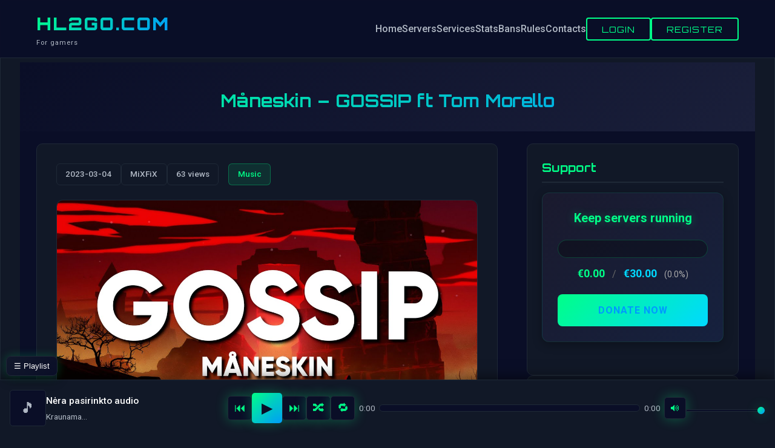

--- FILE ---
content_type: text/html; charset=UTF-8
request_url: https://hl2go.com/music/maneskin-gossip-ft-tom-morello/
body_size: 29557
content:
  <!DOCTYPE html>
<html lang="en-US">
<head>
	<meta charset="UTF-8">
	<meta name="viewport" content="width=device-width, initial-scale=1.0">
	<link rel="profile" href="https://gmpg.org/xfn/11">
	<title>Måneskin &#8211; GOSSIP ft Tom Morello &#8211; HL2GO.COM</title>
<meta name='robots' content='max-image-preview:large' />
<meta name="description" content="Share this postFacebookTwitterLinkedInRedditTelegramWhatsAppPinterestEmail" />
<link rel="canonical" href="https://hl2go.com/music/maneskin-gossip-ft-tom-morello/" />
<meta property="og:title" content="Måneskin &#8211; GOSSIP ft Tom Morello" />
<meta property="og:description" content="Share this postFacebookTwitterLinkedInRedditTelegramWhatsAppPinterestEmail" />
<meta property="og:url" content="https://hl2go.com/music/maneskin-gossip-ft-tom-morello/" />
<meta property="og:type" content="article" />
<meta property="og:site_name" content="HL2GO.COM" />
<meta property="og:image" content="https://hl2go.com/wp-content/uploads/2023/03/m-neskin-8211-gossip-ft-tom-morello-9IPLXNEzsLc.jpg" />
<meta property="og:image:width" content="1200" />
<meta property="og:image:height" content="630" />
<link rel="icon" type="image/png" href="https://hl2go.com/wp-content/uploads/2025/11/hl2favicon.png" />
<link rel="shortcut icon" type="image/png" href="https://hl2go.com/wp-content/uploads/2025/11/hl2favicon.png" />
<meta name="twitter:card" content="summary_large_image" />
<meta name="twitter:title" content="Måneskin &#8211; GOSSIP ft Tom Morello" />
<meta name="twitter:description" content="Share this postFacebookTwitterLinkedInRedditTelegramWhatsAppPinterestEmail" />
<meta name="twitter:image" content="https://hl2go.com/wp-content/uploads/2023/03/m-neskin-8211-gossip-ft-tom-morello-9IPLXNEzsLc.jpg" />
<meta name="twitter:site" content="@HL2GO.COM" />
<meta name="twitter:creator" content="@HL2GO.COM" />
<script type="application/ld+json">{"@context":"https://schema.org","@type":"Organization","name":"HL2GO.COM","url":"https://hl2go.com/","description":"For gamers"}</script>
<script type="application/ld+json">{"@context":"https://schema.org","@type":"Article","headline":"Måneskin &#8211; GOSSIP ft Tom Morello","url":"https://hl2go.com/music/maneskin-gossip-ft-tom-morello/","datePublished":"2023-03-04T21:20:21+02:00","dateModified":"2023-03-04T21:20:21+02:00","author":{"@type":"Person","name":""},"publisher":{"@type":"Organization","name":"HL2GO.COM","logo":{"@type":"ImageObject","url":""}},"image":{"@type":"ImageObject","url":"https://hl2go.com/wp-content/uploads/2023/03/m-neskin-8211-gossip-ft-tom-morello-9IPLXNEzsLc.jpg","width":1280,"height":720},"description":"Share this postFacebookTwitterLinkedInRedditTelegramWhatsAppPinterestEmail","mainEntityOfPage":{"@type":"WebPage","@id":"https://hl2go.com/music/maneskin-gossip-ft-tom-morello/"}}</script>
<script type="application/ld+json">{"@context":"https://schema.org","@type":"BreadcrumbList","itemListElement":[{"@type":"ListItem","position":1,"name":"HL2GO.COM","item":"https://hl2go.com/"},{"@type":"ListItem","position":2,"name":"Music","item":"https://hl2go.com/category/music/"},{"@type":"ListItem","position":3,"name":"Måneskin &#8211; GOSSIP ft Tom Morello","item":"https://hl2go.com/music/maneskin-gossip-ft-tom-morello/"}]}</script>
<link rel='dns-prefetch' href='//challenges.cloudflare.com' />
<link rel='dns-prefetch' href='//www.paypal.com' />
<link rel='dns-prefetch' href='//js.stripe.com' />
<link rel='dns-prefetch' href='//fonts.googleapis.com' />
<link rel="alternate" type="application/rss+xml" title="HL2GO.COM &raquo; Feed" href="https://hl2go.com/feed/" />
<link rel="alternate" type="application/rss+xml" title="HL2GO.COM &raquo; Comments Feed" href="https://hl2go.com/comments/feed/" />
<script type="text/javascript" id="wpp-js" src="https://hl2go.com/wp-content/plugins/wordpress-popular-posts/assets/js/wpp.min.js?ver=7.3.6" data-sampling="0" data-sampling-rate="100" data-api-url="https://hl2go.com/wp-json/wordpress-popular-posts" data-post-id="4043" data-token="39ced769da" data-lang="0" data-debug="0"></script>
<link rel="alternate" type="application/rss+xml" title="HL2GO.COM &raquo; Måneskin &#8211; GOSSIP ft Tom Morello Comments Feed" href="https://hl2go.com/music/maneskin-gossip-ft-tom-morello/feed/" />
<link rel="alternate" title="oEmbed (JSON)" type="application/json+oembed" href="https://hl2go.com/wp-json/oembed/1.0/embed?url=https%3A%2F%2Fhl2go.com%2Fmusic%2Fmaneskin-gossip-ft-tom-morello%2F" />
<link rel="alternate" title="oEmbed (XML)" type="text/xml+oembed" href="https://hl2go.com/wp-json/oembed/1.0/embed?url=https%3A%2F%2Fhl2go.com%2Fmusic%2Fmaneskin-gossip-ft-tom-morello%2F&#038;format=xml" />
<style id='wp-img-auto-sizes-contain-inline-css' type='text/css'>
img:is([sizes=auto i],[sizes^="auto," i]){contain-intrinsic-size:3000px 1500px}
/*# sourceURL=wp-img-auto-sizes-contain-inline-css */
</style>
<link rel='stylesheet' id='wpa-css-css' href='https://hl2go.com/wp-content/plugins/wp-attachments/styles/0/wpa.css?ver=6.9' type='text/css' media='all' />
<style id='wp-emoji-styles-inline-css' type='text/css'>

	img.wp-smiley, img.emoji {
		display: inline !important;
		border: none !important;
		box-shadow: none !important;
		height: 1em !important;
		width: 1em !important;
		margin: 0 0.07em !important;
		vertical-align: -0.1em !important;
		background: none !important;
		padding: 0 !important;
	}
/*# sourceURL=wp-emoji-styles-inline-css */
</style>
<style id='wp-block-library-inline-css' type='text/css'>
:root{--wp-block-synced-color:#7a00df;--wp-block-synced-color--rgb:122,0,223;--wp-bound-block-color:var(--wp-block-synced-color);--wp-editor-canvas-background:#ddd;--wp-admin-theme-color:#007cba;--wp-admin-theme-color--rgb:0,124,186;--wp-admin-theme-color-darker-10:#006ba1;--wp-admin-theme-color-darker-10--rgb:0,107,160.5;--wp-admin-theme-color-darker-20:#005a87;--wp-admin-theme-color-darker-20--rgb:0,90,135;--wp-admin-border-width-focus:2px}@media (min-resolution:192dpi){:root{--wp-admin-border-width-focus:1.5px}}.wp-element-button{cursor:pointer}:root .has-very-light-gray-background-color{background-color:#eee}:root .has-very-dark-gray-background-color{background-color:#313131}:root .has-very-light-gray-color{color:#eee}:root .has-very-dark-gray-color{color:#313131}:root .has-vivid-green-cyan-to-vivid-cyan-blue-gradient-background{background:linear-gradient(135deg,#00d084,#0693e3)}:root .has-purple-crush-gradient-background{background:linear-gradient(135deg,#34e2e4,#4721fb 50%,#ab1dfe)}:root .has-hazy-dawn-gradient-background{background:linear-gradient(135deg,#faaca8,#dad0ec)}:root .has-subdued-olive-gradient-background{background:linear-gradient(135deg,#fafae1,#67a671)}:root .has-atomic-cream-gradient-background{background:linear-gradient(135deg,#fdd79a,#004a59)}:root .has-nightshade-gradient-background{background:linear-gradient(135deg,#330968,#31cdcf)}:root .has-midnight-gradient-background{background:linear-gradient(135deg,#020381,#2874fc)}:root{--wp--preset--font-size--normal:16px;--wp--preset--font-size--huge:42px}.has-regular-font-size{font-size:1em}.has-larger-font-size{font-size:2.625em}.has-normal-font-size{font-size:var(--wp--preset--font-size--normal)}.has-huge-font-size{font-size:var(--wp--preset--font-size--huge)}.has-text-align-center{text-align:center}.has-text-align-left{text-align:left}.has-text-align-right{text-align:right}.has-fit-text{white-space:nowrap!important}#end-resizable-editor-section{display:none}.aligncenter{clear:both}.items-justified-left{justify-content:flex-start}.items-justified-center{justify-content:center}.items-justified-right{justify-content:flex-end}.items-justified-space-between{justify-content:space-between}.screen-reader-text{border:0;clip-path:inset(50%);height:1px;margin:-1px;overflow:hidden;padding:0;position:absolute;width:1px;word-wrap:normal!important}.screen-reader-text:focus{background-color:#ddd;clip-path:none;color:#444;display:block;font-size:1em;height:auto;left:5px;line-height:normal;padding:15px 23px 14px;text-decoration:none;top:5px;width:auto;z-index:100000}html :where(.has-border-color){border-style:solid}html :where([style*=border-top-color]){border-top-style:solid}html :where([style*=border-right-color]){border-right-style:solid}html :where([style*=border-bottom-color]){border-bottom-style:solid}html :where([style*=border-left-color]){border-left-style:solid}html :where([style*=border-width]){border-style:solid}html :where([style*=border-top-width]){border-top-style:solid}html :where([style*=border-right-width]){border-right-style:solid}html :where([style*=border-bottom-width]){border-bottom-style:solid}html :where([style*=border-left-width]){border-left-style:solid}html :where(img[class*=wp-image-]){height:auto;max-width:100%}:where(figure){margin:0 0 1em}html :where(.is-position-sticky){--wp-admin--admin-bar--position-offset:var(--wp-admin--admin-bar--height,0px)}@media screen and (max-width:600px){html :where(.is-position-sticky){--wp-admin--admin-bar--position-offset:0px}}

/*# sourceURL=wp-block-library-inline-css */
</style><style id='global-styles-inline-css' type='text/css'>
:root{--wp--preset--aspect-ratio--square: 1;--wp--preset--aspect-ratio--4-3: 4/3;--wp--preset--aspect-ratio--3-4: 3/4;--wp--preset--aspect-ratio--3-2: 3/2;--wp--preset--aspect-ratio--2-3: 2/3;--wp--preset--aspect-ratio--16-9: 16/9;--wp--preset--aspect-ratio--9-16: 9/16;--wp--preset--color--black: #000000;--wp--preset--color--cyan-bluish-gray: #abb8c3;--wp--preset--color--white: #ffffff;--wp--preset--color--pale-pink: #f78da7;--wp--preset--color--vivid-red: #cf2e2e;--wp--preset--color--luminous-vivid-orange: #ff6900;--wp--preset--color--luminous-vivid-amber: #fcb900;--wp--preset--color--light-green-cyan: #7bdcb5;--wp--preset--color--vivid-green-cyan: #00d084;--wp--preset--color--pale-cyan-blue: #8ed1fc;--wp--preset--color--vivid-cyan-blue: #0693e3;--wp--preset--color--vivid-purple: #9b51e0;--wp--preset--gradient--vivid-cyan-blue-to-vivid-purple: linear-gradient(135deg,rgb(6,147,227) 0%,rgb(155,81,224) 100%);--wp--preset--gradient--light-green-cyan-to-vivid-green-cyan: linear-gradient(135deg,rgb(122,220,180) 0%,rgb(0,208,130) 100%);--wp--preset--gradient--luminous-vivid-amber-to-luminous-vivid-orange: linear-gradient(135deg,rgb(252,185,0) 0%,rgb(255,105,0) 100%);--wp--preset--gradient--luminous-vivid-orange-to-vivid-red: linear-gradient(135deg,rgb(255,105,0) 0%,rgb(207,46,46) 100%);--wp--preset--gradient--very-light-gray-to-cyan-bluish-gray: linear-gradient(135deg,rgb(238,238,238) 0%,rgb(169,184,195) 100%);--wp--preset--gradient--cool-to-warm-spectrum: linear-gradient(135deg,rgb(74,234,220) 0%,rgb(151,120,209) 20%,rgb(207,42,186) 40%,rgb(238,44,130) 60%,rgb(251,105,98) 80%,rgb(254,248,76) 100%);--wp--preset--gradient--blush-light-purple: linear-gradient(135deg,rgb(255,206,236) 0%,rgb(152,150,240) 100%);--wp--preset--gradient--blush-bordeaux: linear-gradient(135deg,rgb(254,205,165) 0%,rgb(254,45,45) 50%,rgb(107,0,62) 100%);--wp--preset--gradient--luminous-dusk: linear-gradient(135deg,rgb(255,203,112) 0%,rgb(199,81,192) 50%,rgb(65,88,208) 100%);--wp--preset--gradient--pale-ocean: linear-gradient(135deg,rgb(255,245,203) 0%,rgb(182,227,212) 50%,rgb(51,167,181) 100%);--wp--preset--gradient--electric-grass: linear-gradient(135deg,rgb(202,248,128) 0%,rgb(113,206,126) 100%);--wp--preset--gradient--midnight: linear-gradient(135deg,rgb(2,3,129) 0%,rgb(40,116,252) 100%);--wp--preset--font-size--small: 13px;--wp--preset--font-size--medium: 20px;--wp--preset--font-size--large: 36px;--wp--preset--font-size--x-large: 42px;--wp--preset--spacing--20: 0.44rem;--wp--preset--spacing--30: 0.67rem;--wp--preset--spacing--40: 1rem;--wp--preset--spacing--50: 1.5rem;--wp--preset--spacing--60: 2.25rem;--wp--preset--spacing--70: 3.38rem;--wp--preset--spacing--80: 5.06rem;--wp--preset--shadow--natural: 6px 6px 9px rgba(0, 0, 0, 0.2);--wp--preset--shadow--deep: 12px 12px 50px rgba(0, 0, 0, 0.4);--wp--preset--shadow--sharp: 6px 6px 0px rgba(0, 0, 0, 0.2);--wp--preset--shadow--outlined: 6px 6px 0px -3px rgb(255, 255, 255), 6px 6px rgb(0, 0, 0);--wp--preset--shadow--crisp: 6px 6px 0px rgb(0, 0, 0);}:where(.is-layout-flex){gap: 0.5em;}:where(.is-layout-grid){gap: 0.5em;}body .is-layout-flex{display: flex;}.is-layout-flex{flex-wrap: wrap;align-items: center;}.is-layout-flex > :is(*, div){margin: 0;}body .is-layout-grid{display: grid;}.is-layout-grid > :is(*, div){margin: 0;}:where(.wp-block-columns.is-layout-flex){gap: 2em;}:where(.wp-block-columns.is-layout-grid){gap: 2em;}:where(.wp-block-post-template.is-layout-flex){gap: 1.25em;}:where(.wp-block-post-template.is-layout-grid){gap: 1.25em;}.has-black-color{color: var(--wp--preset--color--black) !important;}.has-cyan-bluish-gray-color{color: var(--wp--preset--color--cyan-bluish-gray) !important;}.has-white-color{color: var(--wp--preset--color--white) !important;}.has-pale-pink-color{color: var(--wp--preset--color--pale-pink) !important;}.has-vivid-red-color{color: var(--wp--preset--color--vivid-red) !important;}.has-luminous-vivid-orange-color{color: var(--wp--preset--color--luminous-vivid-orange) !important;}.has-luminous-vivid-amber-color{color: var(--wp--preset--color--luminous-vivid-amber) !important;}.has-light-green-cyan-color{color: var(--wp--preset--color--light-green-cyan) !important;}.has-vivid-green-cyan-color{color: var(--wp--preset--color--vivid-green-cyan) !important;}.has-pale-cyan-blue-color{color: var(--wp--preset--color--pale-cyan-blue) !important;}.has-vivid-cyan-blue-color{color: var(--wp--preset--color--vivid-cyan-blue) !important;}.has-vivid-purple-color{color: var(--wp--preset--color--vivid-purple) !important;}.has-black-background-color{background-color: var(--wp--preset--color--black) !important;}.has-cyan-bluish-gray-background-color{background-color: var(--wp--preset--color--cyan-bluish-gray) !important;}.has-white-background-color{background-color: var(--wp--preset--color--white) !important;}.has-pale-pink-background-color{background-color: var(--wp--preset--color--pale-pink) !important;}.has-vivid-red-background-color{background-color: var(--wp--preset--color--vivid-red) !important;}.has-luminous-vivid-orange-background-color{background-color: var(--wp--preset--color--luminous-vivid-orange) !important;}.has-luminous-vivid-amber-background-color{background-color: var(--wp--preset--color--luminous-vivid-amber) !important;}.has-light-green-cyan-background-color{background-color: var(--wp--preset--color--light-green-cyan) !important;}.has-vivid-green-cyan-background-color{background-color: var(--wp--preset--color--vivid-green-cyan) !important;}.has-pale-cyan-blue-background-color{background-color: var(--wp--preset--color--pale-cyan-blue) !important;}.has-vivid-cyan-blue-background-color{background-color: var(--wp--preset--color--vivid-cyan-blue) !important;}.has-vivid-purple-background-color{background-color: var(--wp--preset--color--vivid-purple) !important;}.has-black-border-color{border-color: var(--wp--preset--color--black) !important;}.has-cyan-bluish-gray-border-color{border-color: var(--wp--preset--color--cyan-bluish-gray) !important;}.has-white-border-color{border-color: var(--wp--preset--color--white) !important;}.has-pale-pink-border-color{border-color: var(--wp--preset--color--pale-pink) !important;}.has-vivid-red-border-color{border-color: var(--wp--preset--color--vivid-red) !important;}.has-luminous-vivid-orange-border-color{border-color: var(--wp--preset--color--luminous-vivid-orange) !important;}.has-luminous-vivid-amber-border-color{border-color: var(--wp--preset--color--luminous-vivid-amber) !important;}.has-light-green-cyan-border-color{border-color: var(--wp--preset--color--light-green-cyan) !important;}.has-vivid-green-cyan-border-color{border-color: var(--wp--preset--color--vivid-green-cyan) !important;}.has-pale-cyan-blue-border-color{border-color: var(--wp--preset--color--pale-cyan-blue) !important;}.has-vivid-cyan-blue-border-color{border-color: var(--wp--preset--color--vivid-cyan-blue) !important;}.has-vivid-purple-border-color{border-color: var(--wp--preset--color--vivid-purple) !important;}.has-vivid-cyan-blue-to-vivid-purple-gradient-background{background: var(--wp--preset--gradient--vivid-cyan-blue-to-vivid-purple) !important;}.has-light-green-cyan-to-vivid-green-cyan-gradient-background{background: var(--wp--preset--gradient--light-green-cyan-to-vivid-green-cyan) !important;}.has-luminous-vivid-amber-to-luminous-vivid-orange-gradient-background{background: var(--wp--preset--gradient--luminous-vivid-amber-to-luminous-vivid-orange) !important;}.has-luminous-vivid-orange-to-vivid-red-gradient-background{background: var(--wp--preset--gradient--luminous-vivid-orange-to-vivid-red) !important;}.has-very-light-gray-to-cyan-bluish-gray-gradient-background{background: var(--wp--preset--gradient--very-light-gray-to-cyan-bluish-gray) !important;}.has-cool-to-warm-spectrum-gradient-background{background: var(--wp--preset--gradient--cool-to-warm-spectrum) !important;}.has-blush-light-purple-gradient-background{background: var(--wp--preset--gradient--blush-light-purple) !important;}.has-blush-bordeaux-gradient-background{background: var(--wp--preset--gradient--blush-bordeaux) !important;}.has-luminous-dusk-gradient-background{background: var(--wp--preset--gradient--luminous-dusk) !important;}.has-pale-ocean-gradient-background{background: var(--wp--preset--gradient--pale-ocean) !important;}.has-electric-grass-gradient-background{background: var(--wp--preset--gradient--electric-grass) !important;}.has-midnight-gradient-background{background: var(--wp--preset--gradient--midnight) !important;}.has-small-font-size{font-size: var(--wp--preset--font-size--small) !important;}.has-medium-font-size{font-size: var(--wp--preset--font-size--medium) !important;}.has-large-font-size{font-size: var(--wp--preset--font-size--large) !important;}.has-x-large-font-size{font-size: var(--wp--preset--font-size--x-large) !important;}
/*# sourceURL=global-styles-inline-css */
</style>

<style id='classic-theme-styles-inline-css' type='text/css'>
/*! This file is auto-generated */
.wp-block-button__link{color:#fff;background-color:#32373c;border-radius:9999px;box-shadow:none;text-decoration:none;padding:calc(.667em + 2px) calc(1.333em + 2px);font-size:1.125em}.wp-block-file__button{background:#32373c;color:#fff;text-decoration:none}
/*# sourceURL=/wp-includes/css/classic-themes.min.css */
</style>
<link rel='stylesheet' id='hl2go-cf-frontend-css' href='https://hl2go.com/wp-content/plugins/hl2go-contact-form/assets/frontend-style.css?ver=1.0.0' type='text/css' media='all' />
<link rel='stylesheet' id='hl2go-credits-style-css' href='https://hl2go.com/wp-content/plugins/hl2go-credits/assets/style.css?ver=1.0.0' type='text/css' media='all' />
<link rel='stylesheet' id='hl2go-donations-style-css' href='https://hl2go.com/wp-content/plugins/hl2go-donations/assets/style.css?ver=1.0.0' type='text/css' media='all' />
<link rel='stylesheet' id='hl2go-frontend-auth-style-css' href='https://hl2go.com/wp-content/plugins/hl2go-frontend-auth/assets/style.css?ver=1.0.0' type='text/css' media='all' />
<link rel='stylesheet' id='hl2go-lightbox-style-css' href='https://hl2go.com/wp-content/plugins/hl2go-image-lightbox/css/lightbox.css?ver=1.0.0' type='text/css' media='all' />
<link rel='stylesheet' id='hl2go-media-player-style-css' href='https://hl2go.com/wp-content/plugins/hl2go-media-player/styles.css?ver=1.0.0' type='text/css' media='all' />
<style id='hl2go-seo-frontend-inline-css' type='text/css'>

		.hl2go-social-sharing-buttons a {
			position: relative;
			overflow: hidden;
		}
		.hl2go-social-sharing-buttons a::before {
			content: "";
			position: absolute;
			top: 0;
			left: -100%;
			width: 100%;
			height: 100%;
			background: linear-gradient(90deg, transparent, rgba(255, 255, 255, 0.1), transparent);
			transition: left 0.5s;
		}
		.hl2go-social-sharing-buttons a:hover::before {
			left: 100%;
		}
		.hl2go-social-sharing-buttons a:hover {
			transform: translateY(-3px);
			box-shadow: 0 8px 25px rgba(0, 0, 0, 0.5);
		}
		.hl2go-social-share-facebook:hover { 
			background: rgba(24, 119, 242, 0.2) !important; 
			border-color: #1877f2 !important; 
			box-shadow: 0 8px 25px rgba(24, 119, 242, 0.4) !important;
		}
		.hl2go-social-share-twitter:hover { 
			background: rgba(29, 161, 242, 0.2) !important; 
			border-color: #1da1f2 !important; 
			box-shadow: 0 8px 25px rgba(29, 161, 242, 0.4) !important;
		}
		.hl2go-social-share-linkedin:hover { 
			background: rgba(0, 119, 181, 0.2) !important; 
			border-color: #0077b5 !important; 
			box-shadow: 0 8px 25px rgba(0, 119, 181, 0.4) !important;
		}
		.hl2go-social-share-reddit:hover { 
			background: rgba(255, 69, 0, 0.2) !important; 
			border-color: #ff4500 !important; 
			box-shadow: 0 8px 25px rgba(255, 69, 0, 0.4) !important;
		}
		.hl2go-social-share-telegram:hover { 
			background: rgba(0, 136, 204, 0.2) !important; 
			border-color: #0088cc !important; 
			box-shadow: 0 8px 25px rgba(0, 136, 204, 0.4) !important;
		}
		.hl2go-social-share-whatsapp:hover { 
			background: rgba(37, 211, 102, 0.2) !important; 
			border-color: #25d366 !important; 
			box-shadow: 0 8px 25px rgba(37, 211, 102, 0.4) !important;
		}
		.hl2go-social-share-pinterest:hover { 
			background: rgba(189, 8, 28, 0.2) !important; 
			border-color: #bd081c !important; 
			box-shadow: 0 8px 25px rgba(189, 8, 28, 0.4) !important;
		}
		.hl2go-social-share-email:hover { 
			background: rgba(102, 102, 102, 0.2) !important; 
			border-color: #666 !important; 
			box-shadow: 0 8px 25px rgba(102, 102, 102, 0.4) !important;
		}
		.hl2go-social-sharing-buttons a:hover span:first-child {
			transform: scale(1.2);
			transition: transform 0.3s ease;
		}
		
/*# sourceURL=hl2go-seo-frontend-inline-css */
</style>
<link rel='stylesheet' id='flag-icons-css' href='https://hl2go.com/wp-content/plugins/list2play-servers/public/assets/css/flag-icons.min.css?ver=7.0.0' type='text/css' media='all' />
<link rel='stylesheet' id='list2play-servers-css' href='https://hl2go.com/wp-content/plugins/list2play-servers/public/assets/css/list2play-servers.css?ver=1.0.1.1765101768' type='text/css' media='all' />
<link rel='stylesheet' id='hl2go-ell-frontend-css' href='https://hl2go.com/wp-content/plugins/hl2go-external-link-landing/assets/frontend-style.css?ver=1.0.0' type='text/css' media='all' />
<link rel='stylesheet' id='wordpress-popular-posts-css-css' href='https://hl2go.com/wp-content/plugins/wordpress-popular-posts/assets/css/wpp.css?ver=7.3.6' type='text/css' media='all' />
<link rel='stylesheet' id='hl2go-modern-style-css' href='https://hl2go.com/wp-content/themes/hl2go-modern/style.css?ver=1.0.0' type='text/css' media='all' />
<link rel='stylesheet' id='hl2go-modern-fonts-css' href='https://fonts.googleapis.com/css2?family=Orbitron:wght@400;700;900&#038;family=Roboto:wght@300;400;500;700&#038;display=swap' type='text/css' media='all' />
<script type="text/javascript" src="https://hl2go.com/wp-includes/js/jquery/jquery.min.js?ver=3.7.1" id="jquery-core-js"></script>
<script type="text/javascript" src="https://hl2go.com/wp-includes/js/jquery/jquery-migrate.min.js?ver=3.4.1" id="jquery-migrate-js"></script>
<script type="text/javascript" id="hl2go-media-player-script-js-extra">
/* <![CDATA[ */
var hl2goPlayerData = {"playlist":[{"type":"youtube","post_id":21427,"post_title":"KYANU &#8211; Be Right There","post_url":"https://hl2go.com/music/kyanu-be-right-there/","video_id":"kSvhyg9efDk","id":"kSvhyg9efDk","video_url":"https://www.youtube.com/watch?v=kSvhyg9efDk","url":"https://www.youtube.com/watch?v=kSvhyg9efDk","title":"KYANU &#8211; Be Right There","artist":"","thumbnail":"https://hl2go.com/wp-content/uploads/2024/06/kSvhyg9efDk-300x169.jpg","views":194},{"type":"youtube","post_id":21425,"post_title":"Lismar || BZRP Music Sessions #60","post_url":"https://hl2go.com/music/lismar-bzrp-music-sessions-60/","video_id":"8onM1VDoTSs","id":"8onM1VDoTSs","video_url":"https://www.youtube.com/watch?v=8onM1VDoTSs","url":"https://www.youtube.com/watch?v=8onM1VDoTSs","title":"Lismar || BZRP Music Sessions #60","artist":"","thumbnail":"https://hl2go.com/wp-content/uploads/2024/06/8onM1VDoTSs-300x169.jpg","views":78},{"type":"youtube","post_id":21423,"post_title":"Lost Frequencies, David Kushner &#8211; In My Bones (Lyrics)","post_url":"https://hl2go.com/music/lost-frequencies-david-kushner-in-my-bones-lyrics/","video_id":"WmafVo73v9w","id":"WmafVo73v9w","video_url":"https://www.youtube.com/watch?v=WmafVo73v9w","url":"https://www.youtube.com/watch?v=WmafVo73v9w","title":"Lost Frequencies, David Kushner &#8211; In My Bones (Lyrics)","artist":"","thumbnail":"https://hl2go.com/wp-content/uploads/2024/06/WmafVo73v9w-300x169.jpg","views":67},{"type":"youtube","post_id":21421,"post_title":"Meduza, OneRepublic, Leony &#8211; Fire (Official UEFA EURO 2024 Song)","post_url":"https://hl2go.com/music/meduza-onerepublic-leony-fire-official-uefa-euro-2024-song/","video_id":"-NEZBTe0tM0","id":"-NEZBTe0tM0","video_url":"https://www.youtube.com/watch?v=-NEZBTe0tM0","url":"https://www.youtube.com/watch?v=-NEZBTe0tM0","title":"Meduza, OneRepublic, Leony &#8211; Fire (Official UEFA EURO 2024 Song)","artist":"","thumbnail":"https://hl2go.com/wp-content/uploads/2024/06/NEZBTe0tM0-300x169.jpg","views":237},{"type":"youtube","post_id":21419,"post_title":"Chase &#038; Status, Bou &#8211; Baddadan ft. IRAH, Flowdan, Trigga, Takura","post_url":"https://hl2go.com/music/chase-status-bou-baddadan-ft-irah-flowdan-trigga-takura/","video_id":"rkjNL4dX-U4","id":"rkjNL4dX-U4","video_url":"https://www.youtube.com/watch?v=rkjNL4dX-U4","url":"https://www.youtube.com/watch?v=rkjNL4dX-U4","title":"Chase &#038; Status, Bou &#8211; Baddadan ft. IRAH, Flowdan, Trigga, Takura","artist":"","thumbnail":"https://hl2go.com/wp-content/uploads/2024/06/rkjNL4dX-U4-300x169.jpg","views":32},{"type":"youtube","post_id":21417,"post_title":"Ace of Base &#8211; Happy Nation (Lyrics)","post_url":"https://hl2go.com/music/ace-of-base-happy-nation-lyrics/","video_id":"6vNnB4oLZNo","id":"6vNnB4oLZNo","video_url":"https://www.youtube.com/watch?v=6vNnB4oLZNo","url":"https://www.youtube.com/watch?v=6vNnB4oLZNo","title":"Ace of Base &#8211; Happy Nation (Lyrics)","artist":"","thumbnail":"https://hl2go.com/wp-content/uploads/2024/06/6vNnB4oLZNo-300x169.jpg","views":57},{"type":"youtube","post_id":21415,"post_title":"No 1 Else (Radio Mix)","post_url":"https://hl2go.com/music/no-1-else-radio-mix/","video_id":"RIpvoJFSaUg","id":"RIpvoJFSaUg","video_url":"https://www.youtube.com/watch?v=RIpvoJFSaUg","url":"https://www.youtube.com/watch?v=RIpvoJFSaUg","title":"No 1 Else (Radio Mix)","artist":"","thumbnail":"https://hl2go.com/wp-content/uploads/2024/06/RIpvoJFSaUg-300x169.jpg","views":223},{"type":"youtube","post_id":21413,"post_title":"Confidence Man x DJ BORING &#8211; Forever 2 (Crush Mix) | Live In London","post_url":"https://hl2go.com/music/confidence-man-x-dj-boring-forever-2-crush-mix-live-in-london/","video_id":"eBj5-pnSc68","id":"eBj5-pnSc68","video_url":"https://www.youtube.com/watch?v=eBj5-pnSc68","url":"https://www.youtube.com/watch?v=eBj5-pnSc68","title":"Confidence Man x DJ BORING &#8211; Forever 2 (Crush Mix) | Live In London","artist":"","thumbnail":"https://hl2go.com/wp-content/uploads/2024/06/eBj5-pnSc68-300x169.jpg","views":47},{"type":"youtube","post_id":21411,"post_title":"Vintage Culture &#038; NoMBe &#8211; Pleasure Chasers (Lyric Video)","post_url":"https://hl2go.com/music/vintage-culture-nombe-pleasure-chasers-lyric-video/","video_id":"BasFwfeEkjk","id":"BasFwfeEkjk","video_url":"https://www.youtube.com/watch?v=BasFwfeEkjk","url":"https://www.youtube.com/watch?v=BasFwfeEkjk","title":"Vintage Culture &#038; NoMBe &#8211; Pleasure Chasers (Lyric Video)","artist":"","thumbnail":"https://hl2go.com/wp-content/uploads/2024/06/BasFwfeEkjk-300x169.jpg","views":217},{"type":"youtube","post_id":21409,"post_title":"Jessica Shy \u2013 \u017dvaig\u017ed\u0117s","post_url":"https://hl2go.com/music/jessica-shy-zvaigzdes/","video_id":"_a3UQ25xHtY","id":"_a3UQ25xHtY","video_url":"https://www.youtube.com/watch?v=_a3UQ25xHtY","url":"https://www.youtube.com/watch?v=_a3UQ25xHtY","title":"Jessica Shy \u2013 \u017dvaig\u017ed\u0117s","artist":"","thumbnail":"https://hl2go.com/wp-content/uploads/2024/06/a3UQ25xHtY-300x169.jpg","views":33},{"type":"youtube","post_id":21407,"post_title":"Natalija Bunk\u0117 &#8211; Vasaros naktys","post_url":"https://hl2go.com/music/natalija-bunke-vasaros-naktys/","video_id":"lwZ9fps7OoU","id":"lwZ9fps7OoU","video_url":"https://www.youtube.com/watch?v=lwZ9fps7OoU","url":"https://www.youtube.com/watch?v=lwZ9fps7OoU","title":"Natalija Bunk\u0117 &#8211; Vasaros naktys","artist":"","thumbnail":"https://hl2go.com/wp-content/uploads/2024/06/lwZ9fps7OoU-300x169.jpg","views":41},{"type":"youtube","post_id":21405,"post_title":"Tate McRae &#8211; you broke me first (Luca Schreiner Remix) Lyrics","post_url":"https://hl2go.com/music/tate-mcrae-you-broke-me-first-luca-schreiner-remix-lyrics/","video_id":"s3gtxCjLeM8","id":"s3gtxCjLeM8","video_url":"https://www.youtube.com/watch?v=s3gtxCjLeM8","url":"https://www.youtube.com/watch?v=s3gtxCjLeM8","title":"Tate McRae &#8211; you broke me first (Luca Schreiner Remix) Lyrics","artist":"","thumbnail":"https://hl2go.com/wp-content/uploads/2024/06/s3gtxCjLeM8-300x169.jpg","views":34},{"type":"youtube","post_id":21400,"post_title":"DAR &#8211; Vasaros mergait\u0117 (Premjera) Official video","post_url":"https://hl2go.com/music/dar-vasaros-mergaite-premjera-official-video/","video_id":"RU9-LaYGqtk","id":"RU9-LaYGqtk","video_url":"https://www.youtube.com/watch?v=RU9-LaYGqtk","url":"https://www.youtube.com/watch?v=RU9-LaYGqtk","title":"DAR &#8211; Vasaros mergait\u0117 (Premjera) Official video","artist":"","thumbnail":"https://hl2go.com/wp-content/uploads/2024/06/RU9-LaYGqtk-300x169.jpg","views":24},{"type":"youtube","post_id":21398,"post_title":"Jovani x Taja &#8211; J\u016bra (Official video)","post_url":"https://hl2go.com/music/jovani-x-taja-jura-official-video/","video_id":"tcaEmc3i4Ao","id":"tcaEmc3i4Ao","video_url":"https://www.youtube.com/watch?v=tcaEmc3i4Ao","url":"https://www.youtube.com/watch?v=tcaEmc3i4Ao","title":"Jovani x Taja &#8211; J\u016bra (Official video)","artist":"","thumbnail":"https://hl2go.com/wp-content/uploads/2024/06/tcaEmc3i4Ao-300x169.jpg","views":61},{"type":"youtube","post_id":21390,"post_title":"MEGA LAST NIGHT &#8211; DJ THIAGO SC &#038; DJ MAYCKON SC","post_url":"https://hl2go.com/music/mega-last-night-dj-thiago-sc-dj-mayckon-sc/","video_id":"K7I8nqlAAbU","id":"K7I8nqlAAbU","video_url":"https://www.youtube.com/watch?v=K7I8nqlAAbU","url":"https://www.youtube.com/watch?v=K7I8nqlAAbU","title":"MEGA LAST NIGHT &#8211; DJ THIAGO SC &#038; DJ MAYCKON SC","artist":"","thumbnail":"https://hl2go.com/wp-content/uploads/2024/06/K7I8nqlAAbU-300x169.jpg","views":8},{"type":"youtube","post_id":21392,"post_title":"Sik Sik Sik pas Mergyte","post_url":"https://hl2go.com/music/fublies-sik-sik-sik-pas-mergyte/","video_id":"MMpfpn8_VD0","id":"MMpfpn8_VD0","video_url":"https://www.youtube.com/watch?v=MMpfpn8_VD0","url":"https://www.youtube.com/watch?v=MMpfpn8_VD0","title":"Sik Sik Sik pas Mergyte","artist":"","thumbnail":"https://hl2go.com/wp-content/uploads/2024/06/fublies-sik-sik-sik-pas-mergyte-MMpfpn8_VD0-300x169.jpg","views":31},{"type":"youtube","post_id":21037,"post_title":"The Kolors &#8211; UN RAGAZZO UNA RAGAZZA (Official Video &#8211; Sanremo 2024)","post_url":"https://hl2go.com/music/the-kolors-un-ragazzo-una-ragazza/","video_id":"unragazzoun","id":"unragazzoun","video_url":"https://www.youtube.com/watch?v=unragazzoun","url":"https://www.youtube.com/watch?v=unragazzoun","title":"The Kolors &#8211; UN RAGAZZO UNA RAGAZZA (Official Video &#8211; Sanremo 2024)","artist":"","thumbnail":"https://hl2go.com/wp-content/uploads/2024/02/the-kolors-8211-un-ragazzo-una-ragazza-L6c_NhXeGYo-300x169.jpg","views":67},{"type":"youtube","post_id":20577,"post_title":"\u017dygis ir Gabija &#8211; Jau Kal\u0117dos","post_url":"https://hl2go.com/music/zygis-ir-gabija-jau-kaledos/","video_id":"i_LrS8n_cAU","id":"i_LrS8n_cAU","video_url":"https://www.youtube.com/watch?v=i_LrS8n_cAU","url":"https://www.youtube.com/watch?v=i_LrS8n_cAU","title":"\u017dygis ir Gabija &#8211; Jau Kal\u0117dos","artist":"","thumbnail":"https://hl2go.com/wp-content/uploads/2023/12/auto-draft-i_LrS8n_cAU-300x169.jpg","views":60},{"type":"youtube","post_id":4784,"post_title":"One Kiss \u00b7 EGLLE","post_url":"https://hl2go.com/music/one-kiss-%c2%b7-eglle/","video_id":"bCIyV_ZQ8yU","id":"bCIyV_ZQ8yU","video_url":"https://www.youtube.com/watch?v=bCIyV_ZQ8yU","url":"https://www.youtube.com/watch?v=bCIyV_ZQ8yU","title":"One Kiss \u00b7 EGLLE","artist":"","thumbnail":"https://hl2go.com/wp-content/uploads/2023/04/auto-draft-bCIyV_ZQ8yU-300x169.jpg","views":79},{"type":"youtube","post_id":4496,"post_title":"Angelou &#8211; Saul\u0117 (Official Music Video)","post_url":"https://hl2go.com/music/angelou-saule-official-music-video/","video_id":"QbpjK1oubt8","id":"QbpjK1oubt8","video_url":"https://www.youtube.com/watch?v=QbpjK1oubt8","url":"https://www.youtube.com/watch?v=QbpjK1oubt8","title":"Angelou &#8211; Saul\u0117 (Official Music Video)","artist":"","thumbnail":"https://hl2go.com/wp-content/uploads/2023/03/angelou-8211-saul-official-music-video-QbpjK1oubt8-300x169.jpg","views":171},{"type":"youtube","post_id":4492,"post_title":"Oliver Heldens &#038; Kate Ryan &#8211; D\u00e9senchant\u00e9e (Oli\u2019s EuroRave Mix)","post_url":"https://hl2go.com/music/oliver-heldens-kate-ryan-desenchantee-olis-eurorave-mix/","video_id":"lFOLv_jRjXI","id":"lFOLv_jRjXI","video_url":"https://www.youtube.com/watch?v=lFOLv_jRjXI","url":"https://www.youtube.com/watch?v=lFOLv_jRjXI","title":"Oliver Heldens &#038; Kate Ryan &#8211; D\u00e9senchant\u00e9e (Oli\u2019s EuroRave Mix)","artist":"","thumbnail":"https://hl2go.com/wp-content/uploads/2023/03/auto-draft-lFOLv_jRjXI-300x169.jpg","views":125},{"type":"youtube","post_id":4043,"post_title":"M\u00e5neskin &#8211; GOSSIP ft Tom Morello","post_url":"https://hl2go.com/music/maneskin-gossip-ft-tom-morello/","video_id":"9IPLXNEzsLc","id":"9IPLXNEzsLc","video_url":"https://www.youtube.com/watch?v=9IPLXNEzsLc","url":"https://www.youtube.com/watch?v=9IPLXNEzsLc","title":"M\u00e5neskin - GOSSIP ft Tom Morello (Lyrics/Testo)","artist":"DJ FaX","thumbnail":"https://hl2go.com/wp-content/uploads/2023/03/m-neskin-8211-gossip-ft-tom-morello-9IPLXNEzsLc-300x169.jpg","views":63},{"type":"youtube","post_id":4040,"post_title":"Steve Aoki &#038; Galantis &#8211; Hungry Heart ft. Hayley Kiyoko","post_url":"https://hl2go.com/music/steve-aoki-galantis-hungry-heart-ft-hayley-kiyoko/","video_id":"A1JrlBfksRk","id":"A1JrlBfksRk","video_url":"https://www.youtube.com/watch?v=A1JrlBfksRk","url":"https://www.youtube.com/watch?v=A1JrlBfksRk","title":"Steve Aoki &#038; Galantis &#8211; Hungry Heart ft. Hayley Kiyoko","artist":"","thumbnail":"https://hl2go.com/wp-content/uploads/2023/03/steve-aoki-038-galantis-8211-hungry-heart-ft-hayley-kiyoko-A1JrlBfksRk-300x169.jpg","views":98},{"type":"youtube","post_id":4035,"post_title":"Neptunica x Jebroer &#8211; Driving Without License","post_url":"https://hl2go.com/music/neptunica-x-jebroer-driving-without-license/","video_id":"rvdkgKmBEcY","id":"rvdkgKmBEcY","video_url":"https://www.youtube.com/watch?v=rvdkgKmBEcY","url":"https://www.youtube.com/watch?v=rvdkgKmBEcY","title":"Neptunica x Jebroer &#8211; Driving Without License","artist":"","thumbnail":"https://hl2go.com/wp-content/uploads/2023/03/neptunica-x-jebroer-8211-driving-without-license-rvdkgKmBEcY-300x169.jpg","views":70},{"type":"youtube","post_id":4032,"post_title":"Best Shuffle Dance Music 2023 \u266b Melbourne Bounce Music 2023 \u266b Electro House Party Dance 2023","post_url":"https://hl2go.com/music/best-shuffle-dance-music-2023-%e2%99%ab-melbourne-bounce-music-2023-%e2%99%ab-electro-house-party-dance-2023/","video_id":"36VCj6eGfBI","id":"36VCj6eGfBI","video_url":"https://www.youtube.com/watch?v=36VCj6eGfBI","url":"https://www.youtube.com/watch?v=36VCj6eGfBI","title":"Best Shuffle Dance Music 2023 \u266b Melbourne Bounce Music 2023 \u266b Electro House Party Dance 2023","artist":"","thumbnail":"https://hl2go.com/wp-content/uploads/2023/03/36VCj6eGfBI-300x169.jpg","views":70},{"type":"youtube","post_id":2037,"post_title":"AntanasJ x Dzouns &#8211; \u0160lageris","post_url":"https://hl2go.com/music/antanasj-x-dzouns-slageris/","video_id":"VdXdCu3mvH4","id":"VdXdCu3mvH4","video_url":"https://www.youtube.com/watch?v=VdXdCu3mvH4","url":"https://www.youtube.com/watch?v=VdXdCu3mvH4","title":"AntanasJ x Dzouns &#8211; \u0160lageris","artist":"","thumbnail":"https://hl2go.com/wp-content/uploads/2022/11/auto-draft-VdXdCu3mvH4-300x169.jpg","views":313},{"type":"youtube","post_id":1829,"post_title":"Safas ir Viktoras &#8211; J\u016bra Banguoja (NAUJIENA 2022)","post_url":"https://hl2go.com/music/safas-ir-viktoras-jura-banguoja-naujiena-2022/","video_id":"Ki-65OjeeVA","id":"Ki-65OjeeVA","video_url":"https://www.youtube.com/watch?v=Ki-65OjeeVA","url":"https://www.youtube.com/watch?v=Ki-65OjeeVA","title":"Safas ir Viktoras &#8211; J\u016bra Banguoja (NAUJIENA 2022)","artist":"","thumbnail":"https://hl2go.com/wp-content/uploads/2022/07/auto-draft-Ki-65OjeeVA-300x169.jpg","views":171},{"type":"youtube","post_id":1777,"post_title":"Mavill &#8211; Back To The Future","post_url":"https://hl2go.com/music/mavill-back-to-the-future/","video_id":"_eNnktsjaZM","id":"_eNnktsjaZM","video_url":"https://www.youtube.com/watch?v=_eNnktsjaZM","url":"https://www.youtube.com/watch?v=_eNnktsjaZM","title":"Mavill &#8211; Back To The Future","artist":"","thumbnail":"https://hl2go.com/wp-content/uploads/2022/06/eNnktsjaZM-300x169.jpg","views":193},{"type":"youtube","post_id":1775,"post_title":"The Hitmen feat. Taia Dya &#8211; Make You Mine","post_url":"https://hl2go.com/music/the-hitmen-feat-taia-dya-make-you-mine/","video_id":"aAOxZlp9fbI","id":"aAOxZlp9fbI","video_url":"https://www.youtube.com/watch?v=aAOxZlp9fbI","url":"https://www.youtube.com/watch?v=aAOxZlp9fbI","title":"The Hitmen feat. Taia Dya &#8211; Make You Mine","artist":"","thumbnail":"https://hl2go.com/wp-content/uploads/2022/06/aAOxZlp9fbI-300x169.jpg","views":77},{"type":"youtube","post_id":1773,"post_title":"Pupa (Kas Ta Pupa Supa) \u00b7 Bardachiokas","post_url":"https://hl2go.com/music/pupa-kas-ta-pupa-supa-%c2%b7-bardachiokas/","video_id":"SPm_ZePcDSQ","id":"SPm_ZePcDSQ","video_url":"https://www.youtube.com/watch?v=SPm_ZePcDSQ","url":"https://www.youtube.com/watch?v=SPm_ZePcDSQ","title":"Pupa (Kas Ta Pupa Supa) \u00b7 Bardachiokas","artist":"","thumbnail":"https://hl2go.com/wp-content/uploads/2022/06/SPm_ZePcDSQ-300x169.jpg","views":170},{"type":"youtube","post_id":1771,"post_title":"\u041f\u0440\u043e\u043f\u0430\u0433\u0430\u043d\u0434\u0430 &#8211; \u041c\u0435\u043b\u043e\u043c (\u042f \u0440\u0438\u0441\u0443\u044e \u043d\u0430 \u0430\u0441\u0444\u0430\u043b\u044c\u0442\u0435) ICE &#038; NITREX Remix","post_url":"https://hl2go.com/music/%d0%bf%d1%80%d0%be%d0%bf%d0%b0%d0%b3%d0%b0%d0%bd%d0%b4%d0%b0-%d0%bc%d0%b5%d0%bb%d0%be%d0%bc-%d1%8f-%d1%80%d0%b8%d1%81%d1%83%d1%8e-%d0%bd%d0%b0-%d0%b0%d1%81%d1%84%d0%b0%d0%bb%d1%8c%d1%82%d0%b5-ice/","video_id":"s9yEh6ESScs","id":"s9yEh6ESScs","video_url":"https://www.youtube.com/watch?v=s9yEh6ESScs","url":"https://www.youtube.com/watch?v=s9yEh6ESScs","title":"\u041f\u0440\u043e\u043f\u0430\u0433\u0430\u043d\u0434\u0430 - \u041c\u0435\u043b\u043e\u043c (\u042f \u0440\u0438\u0441\u0443\u044e \u043d\u0430 \u0430\u0441\u0444\u0430\u043b\u044c\u0442\u0435...) ICE & NITREX Remix #Shuffle #Dance","artist":"Fommy  music","thumbnail":"https://hl2go.com/wp-content/uploads/2022/06/s9yEh6ESScs-300x169.jpg","views":86},{"type":"youtube","post_id":1769,"post_title":"VELVET \u2013 SUGRIOVEI","post_url":"https://hl2go.com/music/velvet-sugriovei/","video_id":"XvIx0gdzkvU","id":"XvIx0gdzkvU","video_url":"https://www.youtube.com/watch?v=XvIx0gdzkvU","url":"https://www.youtube.com/watch?v=XvIx0gdzkvU","title":"VELVET \u2013 SUGRIOVEI","artist":"","thumbnail":"https://hl2go.com/wp-content/uploads/2022/06/XvIx0gdzkvU-300x169.jpg","views":93},{"type":"youtube","post_id":1767,"post_title":"Alle Farben &#8211; Let It Rain Down (feat. PollyAnna) [Official Video]","post_url":"https://hl2go.com/music/alle-farben-let-it-rain-down-feat-pollyanna-official-video/","video_id":"FY19hAPT0zs","id":"FY19hAPT0zs","video_url":"https://www.youtube.com/watch?v=FY19hAPT0zs","url":"https://www.youtube.com/watch?v=FY19hAPT0zs","title":"Alle Farben &#8211; Let It Rain Down (feat. PollyAnna) [Official Video]","artist":"","thumbnail":"https://hl2go.com/wp-content/uploads/2022/06/FY19hAPT0zs-300x169.jpg","views":51},{"type":"youtube","post_id":1765,"post_title":"Nobody Moves vs O.T. Genasis &#8211; Rocket Fuel (GASHMAKER 2015 MASHUP)","post_url":"https://hl2go.com/music/nobody-moves-vs-o-t-genasis-rocket-fuel-gashmaker-2015-mashup/","video_id":"-URYCunzJpg","id":"-URYCunzJpg","video_url":"https://www.youtube.com/watch?v=-URYCunzJpg","url":"https://www.youtube.com/watch?v=-URYCunzJpg","title":"Nobody Moves vs O.T. Genasis &#8211; Rocket Fuel (GASHMAKER 2015 MASHUP)","artist":"","thumbnail":"https://hl2go.com/wp-content/uploads/2022/06/URYCunzJpg-300x225.jpg","views":63},{"type":"youtube","post_id":1748,"post_title":"Matt Nash &#8211; Know My Love (CLIMO Remix)[Triangle Drop]","post_url":"https://hl2go.com/music/matt-nash-know-my-love-climo-remixtriangle-drop/","video_id":"V0C96m0bgpE","id":"V0C96m0bgpE","video_url":"https://www.youtube.com/watch?v=V0C96m0bgpE","url":"https://www.youtube.com/watch?v=V0C96m0bgpE","title":"Matt Nash &#8211; Know My Love (CLIMO Remix)[Triangle Drop]","artist":"","thumbnail":"https://hl2go.com/wp-content/uploads/2022/06/V0C96m0bgpE-300x169.jpg","views":55},{"type":"youtube","post_id":1746,"post_title":"Ministers De La Funk vs Antoine Clamaran &#038; Sandy Vee feat. Jocelyn Brown &#8211; Believe (Re Cue Bootleg)","post_url":"https://hl2go.com/music/ministers-de-la-funk-vs-antoine-clamaran-sandy-vee-feat-jocelyn-brown-believe-re-cue-bootleg/","video_id":"AEJujaq5Kn4","id":"AEJujaq5Kn4","video_url":"https://www.youtube.com/watch?v=AEJujaq5Kn4","url":"https://www.youtube.com/watch?v=AEJujaq5Kn4","title":"Ministers De La Funk vs Antoine Clamaran &#038; Sandy Vee feat. Jocelyn Brown &#8211; Believe (Re Cue Bootleg)","artist":"","thumbnail":"https://hl2go.com/wp-content/uploads/2022/06/AEJujaq5Kn4-300x169.jpg","views":39},{"type":"youtube","post_id":1744,"post_title":"Gabry Ponte, LUM!X &#8211; We Could Be Together (feat. Daddy DJ)","post_url":"https://hl2go.com/music/gabry-ponte-lumx-we-could-be-together-feat-daddy-dj/","video_id":"1IIPioL6rqw","id":"1IIPioL6rqw","video_url":"https://www.youtube.com/watch?v=1IIPioL6rqw","url":"https://www.youtube.com/watch?v=1IIPioL6rqw","title":"Gabry Ponte, LUM!X &#8211; We Could Be Together (feat. Daddy DJ)","artist":"","thumbnail":"https://hl2go.com/wp-content/uploads/2022/06/1IIPioL6rqw-300x169.jpg","views":37},{"type":"youtube","post_id":1742,"post_title":"La Roux &#8211; Bulletproof (DBL Remix)","post_url":"https://hl2go.com/music/la-roux-bulletproof-dbl-remix/","video_id":"E_3hLP6KCzk","id":"E_3hLP6KCzk","video_url":"https://www.youtube.com/watch?v=E_3hLP6KCzk","url":"https://www.youtube.com/watch?v=E_3hLP6KCzk","title":"La Roux &#8211; Bulletproof (DBL Remix)","artist":"","thumbnail":"https://hl2go.com/wp-content/uploads/2022/06/E_3hLP6KCzk-300x169.jpg","views":30},{"type":"youtube","post_id":1740,"post_title":"\u041a\u043b\u0430\u0432\u0430 \u041a\u043e\u043a\u0430 \u2014 \u0411\u0443\u043c\u0435\u0440\u0430\u043d\u0433","post_url":"https://hl2go.com/music/%d0%ba%d0%bb%d0%b0%d0%b2%d0%b0-%d0%ba%d0%be%d0%ba%d0%b0-%d0%b1%d1%83%d0%bc%d0%b5%d1%80%d0%b0%d0%bd%d0%b3/","video_id":"AEC9mBJ3Ovk","id":"AEC9mBJ3Ovk","video_url":"https://www.youtube.com/watch?v=AEC9mBJ3Ovk","url":"https://www.youtube.com/watch?v=AEC9mBJ3Ovk","title":"\u041a\u043b\u0430\u0432\u0430 \u041a\u043e\u043a\u0430 \u2014 \u0411\u0443\u043c\u0435\u0440\u0430\u043d\u0433","artist":"","thumbnail":"https://hl2go.com/wp-content/uploads/2022/06/AEC9mBJ3Ovk-300x169.jpg","views":19},{"type":"youtube","post_id":1738,"post_title":"LUNAX &#8211; I Like","post_url":"https://hl2go.com/music/lunax-i-like/","video_id":"7bvAPDgDO7g","id":"7bvAPDgDO7g","video_url":"https://www.youtube.com/watch?v=7bvAPDgDO7g","url":"https://www.youtube.com/watch?v=7bvAPDgDO7g","title":"LUNAX &#8211; I Like","artist":"","thumbnail":"https://hl2go.com/wp-content/uploads/2022/06/7bvAPDgDO7g-300x169.jpg","views":29},{"type":"youtube","post_id":1736,"post_title":"ZYGGA &#8211; (ne)Viskas \u012eskai\u010diuota (Projekto Himnas)","post_url":"https://hl2go.com/music/zygga-neviskas-iskaiciuota-projekto-himnas/","video_id":"G_hKYjJ76GI","id":"G_hKYjJ76GI","video_url":"https://www.youtube.com/watch?v=G_hKYjJ76GI","url":"https://www.youtube.com/watch?v=G_hKYjJ76GI","title":"ZYGGA &#8211; (ne)Viskas \u012eskai\u010diuota (Projekto Himnas)","artist":"","thumbnail":"https://hl2go.com/wp-content/uploads/2022/06/G_hKYjJ76GI-300x169.jpg","views":297},{"type":"youtube","post_id":1733,"post_title":"Beachbag x Viktoria Vane \u2013 Anybody (Official Lyric Video)","post_url":"https://hl2go.com/music/beachbag-x-viktoria-vane-anybody-official-lyric-video/","video_id":"w6Ggo5uyPLg","id":"w6Ggo5uyPLg","video_url":"https://www.youtube.com/watch?v=w6Ggo5uyPLg","url":"https://www.youtube.com/watch?v=w6Ggo5uyPLg","title":"Beachbag x Viktoria Vane \u2013 Anybody (Official Lyric Video)","artist":"","thumbnail":"https://hl2go.com/wp-content/uploads/2022/06/w6Ggo5uyPLg-300x169.jpg","views":31},{"type":"youtube","post_id":1731,"post_title":"K-391 &#038; Victor Crone &#8211; Lonely World","post_url":"https://hl2go.com/music/k-391-victor-crone-lonely-world/","video_id":"OlTE_58aJyA","id":"OlTE_58aJyA","video_url":"https://www.youtube.com/watch?v=OlTE_58aJyA","url":"https://www.youtube.com/watch?v=OlTE_58aJyA","title":"K-391 &#038; Victor Crone &#8211; Lonely World","artist":"","thumbnail":"https://hl2go.com/wp-content/uploads/2022/06/OlTE_58aJyA-300x169.jpg","views":49},{"type":"youtube","post_id":1729,"post_title":"E\u20a9A &#8211; APIE MUS (OFFICIAL VIDEO)","post_url":"https://hl2go.com/music/e%e2%82%a9a-apie-mus-official-video/","video_id":"sHogc159XEo","id":"sHogc159XEo","video_url":"https://www.youtube.com/watch?v=sHogc159XEo","url":"https://www.youtube.com/watch?v=sHogc159XEo","title":"E\u20a9A &#8211; APIE MUS (OFFICIAL VIDEO)","artist":"","thumbnail":"https://hl2go.com/wp-content/uploads/2022/06/sHogc159XEo-300x169.jpg","views":30},{"type":"youtube","post_id":1727,"post_title":"Avicii &#8211; Silhouettes (Original Radio Edit)","post_url":"https://hl2go.com/music/avicii-silhouettes-original-radio-edit/","video_id":"kNXdITndbXk","id":"kNXdITndbXk","video_url":"https://www.youtube.com/watch?v=kNXdITndbXk","url":"https://www.youtube.com/watch?v=kNXdITndbXk","title":"Avicii &#8211; Silhouettes (Original Radio Edit)","artist":"","thumbnail":"https://hl2go.com/wp-content/uploads/2022/06/kNXdITndbXk-300x169.jpg","views":59},{"type":"youtube","post_id":1725,"post_title":"Gabrielius Vagelis &#8211; Man Tru\u0304ksta Dienu\u0328","post_url":"https://hl2go.com/music/gabrielius-vagelis-man-truksta-dienu%cc%a8/","video_id":"HH3kOLpFPp8","id":"HH3kOLpFPp8","video_url":"https://www.youtube.com/watch?v=HH3kOLpFPp8","url":"https://www.youtube.com/watch?v=HH3kOLpFPp8","title":"Gabrielius Vagelis &#8211; Man Tru\u0304ksta Dienu\u0328","artist":"","thumbnail":"https://hl2go.com/wp-content/uploads/2022/06/HH3kOLpFPp8-300x169.jpg","views":65},{"type":"youtube","post_id":1723,"post_title":"Dapa Deep &#8211; Cocaina","post_url":"https://hl2go.com/music/dapa-deep-cocaina/","video_id":"diJBghNnHCs","id":"diJBghNnHCs","video_url":"https://www.youtube.com/watch?v=diJBghNnHCs","url":"https://www.youtube.com/watch?v=diJBghNnHCs","title":"Dapa Deep &#8211; Cocaina","artist":"","thumbnail":"https://hl2go.com/wp-content/uploads/2022/06/diJBghNnHCs-300x169.jpg","views":37},{"type":"youtube","post_id":1721,"post_title":"Jessica Shy &#8211; Tyliai Paku\u017ed\u0117k (feat. Nombeko Auguste)","post_url":"https://hl2go.com/music/jessica-shy-tyliai-pakuzdek-feat-nombeko-auguste/","video_id":"HSSKqiydHpo","id":"HSSKqiydHpo","video_url":"https://www.youtube.com/watch?v=HSSKqiydHpo","url":"https://www.youtube.com/watch?v=HSSKqiydHpo","title":"Jessica Shy &#8211; Tyliai Paku\u017ed\u0117k (feat. Nombeko Auguste)","artist":"","thumbnail":"https://hl2go.com/wp-content/uploads/2022/06/HSSKqiydHpo-300x169.jpg","views":16},{"type":"youtube","post_id":1719,"post_title":"Miami Heat \u00b7 Anske","post_url":"https://hl2go.com/music/miami-heat-%c2%b7-anske/","video_id":"9g4qZmgl-A4","id":"9g4qZmgl-A4","video_url":"https://www.youtube.com/watch?v=9g4qZmgl-A4","url":"https://www.youtube.com/watch?v=9g4qZmgl-A4","title":"Miami Heat \u00b7 Anske","artist":"","thumbnail":"https://hl2go.com/wp-content/uploads/2022/06/9g4qZmgl-A4-300x169.jpg","views":20},{"type":"youtube","post_id":1703,"post_title":"Benny Benassi &#038; Anabel Englund &#8211; LIGHTWAVES","post_url":"https://hl2go.com/music/benny-benassi-anabel-englund-lightwaves/","video_id":"tpdTUzCsK3k","id":"tpdTUzCsK3k","video_url":"https://www.youtube.com/watch?v=tpdTUzCsK3k","url":"https://www.youtube.com/watch?v=tpdTUzCsK3k","title":"Benny Benassi &#038; Anabel Englund &#8211; LIGHTWAVES","artist":"","thumbnail":"https://hl2go.com/wp-content/uploads/2022/06/tpdTUzCsK3k-300x169.jpg","views":20},{"type":"youtube","post_id":1701,"post_title":"MIKA &#8211; Yo Yo (Official Lyric Video)","post_url":"https://hl2go.com/music/mika-yo-yo-official-lyric-video/","video_id":"sqqhnYAkJjY","id":"sqqhnYAkJjY","video_url":"https://www.youtube.com/watch?v=sqqhnYAkJjY","url":"https://www.youtube.com/watch?v=sqqhnYAkJjY","title":"MIKA &#8211; Yo Yo (Official Lyric Video)","artist":"","thumbnail":"https://hl2go.com/wp-content/uploads/2022/06/sqqhnYAkJjY-300x169.jpg","views":87},{"type":"youtube","post_id":1699,"post_title":"GJan &#8211; Leid\u017eiu Sau Visk\u0105","post_url":"https://hl2go.com/music/gjan-leidziu-sau-viska/","video_id":"bPRuK0bxO7g","id":"bPRuK0bxO7g","video_url":"https://www.youtube.com/watch?v=bPRuK0bxO7g","url":"https://www.youtube.com/watch?v=bPRuK0bxO7g","title":"GJan &#8211; Leid\u017eiu Sau Visk\u0105","artist":"","thumbnail":"https://hl2go.com/wp-content/uploads/2022/06/bPRuK0bxO7g-300x169.jpg","views":35},{"type":"youtube","post_id":1697,"post_title":"opt.cmd &#8211; Home ft. Andrea Moreno","post_url":"https://hl2go.com/music/opt-cmd-home-ft-andrea-moreno/","video_id":"H-hzDlzSC0I","id":"H-hzDlzSC0I","video_url":"https://www.youtube.com/watch?v=H-hzDlzSC0I","url":"https://www.youtube.com/watch?v=H-hzDlzSC0I","title":"opt.cmd &#8211; Home ft. Andrea Moreno","artist":"","thumbnail":"https://hl2go.com/wp-content/uploads/2022/06/H-hzDlzSC0I-300x169.jpg","views":24},{"type":"youtube","post_id":1695,"post_title":"Alle Farben &#038; Keanu Silva &#8211; Music Sounds Better With You","post_url":"https://hl2go.com/music/alle-farben-keanu-silva-music-sounds-better-with-you/","video_id":"r4IDNzfMJ2Y","id":"r4IDNzfMJ2Y","video_url":"https://www.youtube.com/watch?v=r4IDNzfMJ2Y","url":"https://www.youtube.com/watch?v=r4IDNzfMJ2Y","title":"Alle Farben &#038; Keanu Silva &#8211; Music Sounds Better With You","artist":"","thumbnail":"https://hl2go.com/wp-content/uploads/2022/06/r4IDNzfMJ2Y-300x169.jpg","views":13},{"type":"youtube","post_id":1693,"post_title":"DJ Paf feat. Jamila B &#8211; Do Without My Love","post_url":"https://hl2go.com/music/dj-paf-feat-jamila-b-do-without-my-love/","video_id":"qbOoxvgU910","id":"qbOoxvgU910","video_url":"https://www.youtube.com/watch?v=qbOoxvgU910","url":"https://www.youtube.com/watch?v=qbOoxvgU910","title":"DJ Paf feat. Jamila B &#8211; Do Without My Love","artist":"","thumbnail":"https://hl2go.com/wp-content/uploads/2022/06/qbOoxvgU910-300x169.jpg","views":81},{"type":"youtube","post_id":1691,"post_title":"Amre (\u0411\u04af\u0440\u043a\u0456\u0442) &#8211; \u041e\u0441\u044b \u043c\u0443\u0437\u044b\u043a\u0430 \u04b1\u043d\u0430\u0439\u0434\u044b","post_url":"https://hl2go.com/music/amre-%d0%b1%d2%af%d1%80%d0%ba%d1%96%d1%82-%d0%be%d1%81%d1%8b-%d0%bc%d1%83%d0%b7%d1%8b%d0%ba%d0%b0-%d2%b1%d0%bd%d0%b0%d0%b9%d0%b4%d1%8b/","video_id":"xTiwEJNlTzM","id":"xTiwEJNlTzM","video_url":"https://www.youtube.com/watch?v=xTiwEJNlTzM","url":"https://www.youtube.com/watch?v=xTiwEJNlTzM","title":"Amre (\u0411\u04af\u0440\u043a\u0456\u0442) &#8211; \u041e\u0441\u044b \u043c\u0443\u0437\u044b\u043a\u0430 \u04b1\u043d\u0430\u0439\u0434\u044b","artist":"","thumbnail":"https://hl2go.com/wp-content/uploads/2022/06/xTiwEJNlTzM-300x169.jpg","views":18},{"type":"youtube","post_id":1689,"post_title":"Robin Schulz &#038; David Guetta &#8211; On Repeat","post_url":"https://hl2go.com/music/robin-schulz-david-guetta-on-repeat/","video_id":"rUN4uN4E1oE","id":"rUN4uN4E1oE","video_url":"https://www.youtube.com/watch?v=rUN4uN4E1oE","url":"https://www.youtube.com/watch?v=rUN4uN4E1oE","title":"Robin Schulz &#038; David Guetta &#8211; On Repeat","artist":"","thumbnail":"https://hl2go.com/wp-content/uploads/2022/06/rUN4uN4E1oE-300x169.jpg","views":31},{"type":"youtube","post_id":1687,"post_title":"Ti\u00ebsto &#038; Deorro &#8211; Savage (Official Audio)","post_url":"https://hl2go.com/music/tiesto-deorro-savage-official-audio/","video_id":"el9QE2DiXuI","id":"el9QE2DiXuI","video_url":"https://www.youtube.com/watch?v=el9QE2DiXuI","url":"https://www.youtube.com/watch?v=el9QE2DiXuI","title":"Ti\u00ebsto &#038; Deorro &#8211; Savage (Official Audio)","artist":"","thumbnail":"https://hl2go.com/wp-content/uploads/2022/06/el9QE2DiXuI-300x169.jpg","views":30},{"type":"youtube","post_id":1685,"post_title":"R.I.O. x KYANU &#8211; Good Vibe","post_url":"https://hl2go.com/music/r-i-o-x-kyanu-good-vibe/","video_id":"LAsRXRvPKgQ","id":"LAsRXRvPKgQ","video_url":"https://www.youtube.com/watch?v=LAsRXRvPKgQ","url":"https://www.youtube.com/watch?v=LAsRXRvPKgQ","title":"R.I.O. x KYANU &#8211; Good Vibe","artist":"","thumbnail":"https://hl2go.com/wp-content/uploads/2022/06/LAsRXRvPKgQ-300x169.jpg","views":55},{"type":"youtube","post_id":1683,"post_title":"Deep Emotion &#8211; No Turning Back","post_url":"https://hl2go.com/music/deep-emotion-no-turning-back/","video_id":"Za-O8KzjdlE","id":"Za-O8KzjdlE","video_url":"https://www.youtube.com/watch?v=Za-O8KzjdlE","url":"https://www.youtube.com/watch?v=Za-O8KzjdlE","title":"Deep Emotion &#8211; No Turning Back","artist":"","thumbnail":"https://hl2go.com/wp-content/uploads/2022/06/Za-O8KzjdlE-300x169.jpg","views":14},{"type":"youtube","post_id":1681,"post_title":"NIKO BARISAS &#8211; SAUSIO 32 (S\u00cdMO &#038; Robby Burke Remix)","post_url":"https://hl2go.com/music/niko-barisas-sausio-32-simo-robby-burke-remix/","video_id":"vqxs_gSECd4","id":"vqxs_gSECd4","video_url":"https://www.youtube.com/watch?v=vqxs_gSECd4","url":"https://www.youtube.com/watch?v=vqxs_gSECd4","title":"NIKO BARISAS &#8211; SAUSIO 32 (S\u00cdMO &#038; Robby Burke Remix)","artist":"","thumbnail":"https://hl2go.com/wp-content/uploads/2022/06/vqxs_gSECd4-300x169.jpg","views":33},{"type":"youtube","post_id":1679,"post_title":"WATEVA &#8211; Until We Die (ft. Next To Neon)","post_url":"https://hl2go.com/music/wateva-until-we-die-ft-next-to-neon/","video_id":"pJnd7qFAEmU","id":"pJnd7qFAEmU","video_url":"https://www.youtube.com/watch?v=pJnd7qFAEmU","url":"https://www.youtube.com/watch?v=pJnd7qFAEmU","title":"WATEVA &#8211; Until We Die (ft. Next To Neon)","artist":"","thumbnail":"https://hl2go.com/wp-content/uploads/2022/06/pJnd7qFAEmU-300x169.jpg","views":18},{"type":"youtube","post_id":1677,"post_title":"Neptunica x LUNAX &#8211; Darkness","post_url":"https://hl2go.com/music/neptunica-x-lunax-darkness/","video_id":"h3hMvxSU6Kk","id":"h3hMvxSU6Kk","video_url":"https://www.youtube.com/watch?v=h3hMvxSU6Kk","url":"https://www.youtube.com/watch?v=h3hMvxSU6Kk","title":"Neptunica x LUNAX &#8211; Darkness","artist":"","thumbnail":"https://hl2go.com/wp-content/uploads/2022/06/h3hMvxSU6Kk-300x169.jpg","views":59},{"type":"youtube","post_id":1666,"post_title":"NIKITA &#8211; \u043d\u0430 \u0446\u0435\u043f\u043a\u0438\u0435 \u0432\u0435\u0440\u0451\u0432\u043a\u0438 (karmv Remix)","post_url":"https://hl2go.com/music/nikita-%d0%bd%d0%b0-%d1%86%d0%b5%d0%bf%d0%ba%d0%b8%d0%b5-%d0%b2%d0%b5%d1%80%d1%91%d0%b2%d0%ba%d0%b8-karmv-remix/","video_id":"Sdroc2JIOnY","id":"Sdroc2JIOnY","video_url":"https://www.youtube.com/watch?v=Sdroc2JIOnY","url":"https://www.youtube.com/watch?v=Sdroc2JIOnY","title":"NIKITA &#8211; \u043d\u0430 \u0446\u0435\u043f\u043a\u0438\u0435 \u0432\u0435\u0440\u0451\u0432\u043a\u0438 (karmv Remix)","artist":"","thumbnail":"https://hl2go.com/wp-content/uploads/2022/06/Sdroc2JIOnY-300x169.jpg","views":121},{"type":"youtube","post_id":1664,"post_title":"This Love \u00b7 Klangkarussell","post_url":"https://hl2go.com/music/this-love-%c2%b7-klangkarussell/","video_id":"n1NFvcQEI64","id":"n1NFvcQEI64","video_url":"https://www.youtube.com/watch?v=n1NFvcQEI64","url":"https://www.youtube.com/watch?v=n1NFvcQEI64","title":"This Love \u00b7 Klangkarussell","artist":"","thumbnail":"https://hl2go.com/wp-content/uploads/2022/06/n1NFvcQEI64-300x169.jpg","views":33},{"type":"youtube","post_id":1662,"post_title":"HOOX &#038; Noy Alooshe ft. Marina Maximilian &#8211; You Don&#8217;t Know (Official Lyric Video)","post_url":"https://hl2go.com/music/hoox-noy-alooshe-ft-marina-maximilian-you-dont-know-official-lyric-video/","video_id":"1zfcGRK_5iA","id":"1zfcGRK_5iA","video_url":"https://www.youtube.com/watch?v=1zfcGRK_5iA","url":"https://www.youtube.com/watch?v=1zfcGRK_5iA","title":"HOOX &#038; Noy Alooshe ft. Marina Maximilian &#8211; You Don&#8217;t Know (Official Lyric Video)","artist":"","thumbnail":"https://hl2go.com/wp-content/uploads/2022/06/1zfcGRK_5iA-300x169.jpg","views":44},{"type":"youtube","post_id":1660,"post_title":"Lonlou &#8211; Losing myself","post_url":"https://hl2go.com/music/lonlou-losing-myself/","video_id":"yz2cZ62tIxs","id":"yz2cZ62tIxs","video_url":"https://www.youtube.com/watch?v=yz2cZ62tIxs","url":"https://www.youtube.com/watch?v=yz2cZ62tIxs","title":"Lonlou &#8211; Losing myself","artist":"","thumbnail":"https://hl2go.com/wp-content/uploads/2022/06/yz2cZ62tIxs-300x225.jpg","views":25},{"type":"youtube","post_id":1658,"post_title":"Robby Burke, KARMA &#038; MEYSTA &#8211; Monster (ft. Roxi)","post_url":"https://hl2go.com/music/robby-burke-karma-meysta-monster-ft-roxi/","video_id":"Su3658JhWV4","id":"Su3658JhWV4","video_url":"https://www.youtube.com/watch?v=Su3658JhWV4","url":"https://www.youtube.com/watch?v=Su3658JhWV4","title":"Robby Burke, KARMA &#038; MEYSTA &#8211; Monster (ft. Roxi)","artist":"","thumbnail":"https://hl2go.com/wp-content/uploads/2022/06/Su3658JhWV4-300x169.jpg","views":53},{"type":"youtube","post_id":1656,"post_title":"VIZE, Y3LLO KOALA feat. Amber van Day &#8211; Who U Gonna Love (Official Lyric Video)","post_url":"https://hl2go.com/music/vize-y3llo-koala-feat-amber-van-day-who-u-gonna-love-official-lyric-video/","video_id":"dy8mzUMujIU","id":"dy8mzUMujIU","video_url":"https://www.youtube.com/watch?v=dy8mzUMujIU","url":"https://www.youtube.com/watch?v=dy8mzUMujIU","title":"VIZE, Y3LLO KOALA feat. Amber van Day &#8211; Who U Gonna Love (Official Lyric Video)","artist":"","thumbnail":"https://hl2go.com/wp-content/uploads/2022/06/dy8mzUMujIU-300x169.jpg","views":31},{"type":"youtube","post_id":1654,"post_title":"Misty &#8211; Bang (Official Video)","post_url":"https://hl2go.com/music/misty-bang-official-video/","video_id":"pibBwa6MPTg","id":"pibBwa6MPTg","video_url":"https://www.youtube.com/watch?v=pibBwa6MPTg","url":"https://www.youtube.com/watch?v=pibBwa6MPTg","title":"Misty &#8211; Bang (Official Video)","artist":"","thumbnail":"https://hl2go.com/wp-content/uploads/2022/06/pibBwa6MPTg-300x169.jpg","views":20},{"type":"youtube","post_id":1652,"post_title":"Bob Sinclar &#8211; Cinderella (She Said Her Name)","post_url":"https://hl2go.com/music/bob-sinclar-cinderella-she-said-her-name/","video_id":"uhYMVwn3pJw","id":"uhYMVwn3pJw","video_url":"https://www.youtube.com/watch?v=uhYMVwn3pJw","url":"https://www.youtube.com/watch?v=uhYMVwn3pJw","title":"Bob Sinclar &#8211; Cinderella (She Said Her Name)","artist":"","thumbnail":"https://hl2go.com/wp-content/uploads/2022/06/uhYMVwn3pJw-300x169.jpg","views":26},{"type":"youtube","post_id":1650,"post_title":"Jessie M &#8211; What You Need (Original Mix)","post_url":"https://hl2go.com/music/jessie-m-what-you-need-original-mix/","video_id":"C1MBattRdes","id":"C1MBattRdes","video_url":"https://www.youtube.com/watch?v=C1MBattRdes","url":"https://www.youtube.com/watch?v=C1MBattRdes","title":"Jessie M &#8211; What You Need (Original Mix)","artist":"","thumbnail":"https://hl2go.com/wp-content/uploads/2022/06/C1MBattRdes-300x225.jpg","views":28},{"type":"youtube","post_id":1639,"post_title":"Selena Gomez &#8211; Slow Down (Official)","post_url":"https://hl2go.com/music/selena-gomez-slow-down-official/","video_id":"Z8eXaXoUJRQ","id":"Z8eXaXoUJRQ","video_url":"https://www.youtube.com/watch?v=Z8eXaXoUJRQ","url":"https://www.youtube.com/watch?v=Z8eXaXoUJRQ","title":"Selena Gomez &#8211; Slow Down (Official)","artist":"","thumbnail":"https://hl2go.com/wp-content/uploads/2022/06/Z8eXaXoUJRQ-300x169.jpg","views":42},{"type":"youtube","post_id":1637,"post_title":"Beachbag &#8211; We Are Young (Official Video HD)","post_url":"https://hl2go.com/music/beachbag-we-are-young-official-video-hd/","video_id":"pVRie32hqZ0","id":"pVRie32hqZ0","video_url":"https://www.youtube.com/watch?v=pVRie32hqZ0","url":"https://www.youtube.com/watch?v=pVRie32hqZ0","title":"Beachbag &#8211; We Are Young (Official Video HD)","artist":"","thumbnail":"https://hl2go.com/wp-content/uploads/2022/06/pVRie32hqZ0-300x169.jpg","views":40},{"type":"youtube","post_id":1635,"post_title":"Alesso &#8211; Words (feat. Zara Larsson)","post_url":"https://hl2go.com/music/alesso-words-feat-zara-larsson/","video_id":"GE1KSsUxv8o","id":"GE1KSsUxv8o","video_url":"https://www.youtube.com/watch?v=GE1KSsUxv8o","url":"https://www.youtube.com/watch?v=GE1KSsUxv8o","title":"Alesso &#8211; Words (feat. Zara Larsson)","artist":"","thumbnail":"https://hl2go.com/wp-content/uploads/2022/06/GE1KSsUxv8o-300x169.jpg","views":19},{"type":"youtube","post_id":1633,"post_title":"Galibri &#038; Mavik &#8211; \u0427\u0430\u043a \u041d\u043e\u0440\u0440\u0438\u0441 (\u041f\u0440\u0435\u043c\u044c\u0435\u0440\u0430 \u0442\u0440\u0435\u043a\u0430, 2022)","post_url":"https://hl2go.com/music/galibri-mavik-%d1%87%d0%b0%d0%ba-%d0%bd%d0%be%d1%80%d1%80%d0%b8%d1%81-%d0%bf%d1%80%d0%b5%d0%bc%d1%8c%d0%b5%d1%80%d0%b0-%d1%82%d1%80%d0%b5%d0%ba%d0%b0-2022/","video_id":"0nsH1QciFfc","id":"0nsH1QciFfc","video_url":"https://www.youtube.com/watch?v=0nsH1QciFfc","url":"https://www.youtube.com/watch?v=0nsH1QciFfc","title":"Galibri &#038; Mavik &#8211; \u0427\u0430\u043a \u041d\u043e\u0440\u0440\u0438\u0441 (\u041f\u0440\u0435\u043c\u044c\u0435\u0440\u0430 \u0442\u0440\u0435\u043a\u0430, 2022)","artist":"","thumbnail":"https://hl2go.com/wp-content/uploads/2022/06/0nsH1QciFfc-300x169.jpg","views":24},{"type":"youtube","post_id":1631,"post_title":"Boris Brejcha &#8211; Take A Ride feat. Ginger (Official Video) [Ultra Music]","post_url":"https://hl2go.com/music/boris-brejcha-take-a-ride-feat-ginger-official-video-ultra-music/","video_id":"AcqdC0_MyL4","id":"AcqdC0_MyL4","video_url":"https://www.youtube.com/watch?v=AcqdC0_MyL4","url":"https://www.youtube.com/watch?v=AcqdC0_MyL4","title":"Boris Brejcha &#8211; Take A Ride feat. Ginger (Official Video) [Ultra Music]","artist":"","thumbnail":"https://hl2go.com/wp-content/uploads/2022/06/AcqdC0_MyL4-300x225.jpg","views":30},{"type":"youtube","post_id":1629,"post_title":"\u0423\u0431\u044c\u044e \u0442\u0435\u0431\u044f (Record Dance Extended Edit)","post_url":"https://hl2go.com/music/%d1%83%d0%b1%d1%8c%d1%8e-%d1%82%d0%b5%d0%b1%d1%8f-record-dance-extended-edit/","video_id":"QbsrQ7_8KHQ","id":"QbsrQ7_8KHQ","video_url":"https://www.youtube.com/watch?v=QbsrQ7_8KHQ","url":"https://www.youtube.com/watch?v=QbsrQ7_8KHQ","title":"\u0423\u0431\u044c\u044e \u0442\u0435\u0431\u044f (Record Dance Extended Edit)","artist":"","thumbnail":"https://hl2go.com/wp-content/uploads/2022/06/QbsrQ7_8KHQ-300x169.jpg","views":26},{"type":"youtube","post_id":1627,"post_title":"in heat. &#8211; Hentai Xander (Lyrics) | TikTok Song (432Hz)","post_url":"https://hl2go.com/music/in-heat-hentai-xander-lyrics-tiktok-song-432hz/","video_id":"IeOt8pAQB5I","id":"IeOt8pAQB5I","video_url":"https://www.youtube.com/watch?v=IeOt8pAQB5I","url":"https://www.youtube.com/watch?v=IeOt8pAQB5I","title":"in heat. &#8211; Hentai Xander (Lyrics) | TikTok Song (432Hz)","artist":"","thumbnail":"https://hl2go.com/wp-content/uploads/2022/06/IeOt8pAQB5I-300x169.jpg","views":76},{"type":"youtube","post_id":1625,"post_title":"RamBacy &#8211; In Heaven With U","post_url":"https://hl2go.com/music/rambacy-in-heaven-with-u/","video_id":"kpPDgUjjlwU","id":"kpPDgUjjlwU","video_url":"https://www.youtube.com/watch?v=kpPDgUjjlwU","url":"https://www.youtube.com/watch?v=kpPDgUjjlwU","title":"RamBacy &#8211; In Heaven With U","artist":"","thumbnail":"https://hl2go.com/wp-content/uploads/2022/06/kpPDgUjjlwU-300x169.jpg","views":33},{"type":"youtube","post_id":1623,"post_title":"Tomas Lu &#8211; dancing everywhere","post_url":"https://hl2go.com/music/tomas-lu-dancing-everywhere/","video_id":"vz9lEKEgXy4","id":"vz9lEKEgXy4","video_url":"https://www.youtube.com/watch?v=vz9lEKEgXy4","url":"https://www.youtube.com/watch?v=vz9lEKEgXy4","title":"Tomas Lu &#8211; dancing everywhere","artist":"","thumbnail":"https://hl2go.com/wp-content/uploads/2022/06/vz9lEKEgXy4-300x169.jpg","views":16},{"type":"youtube","post_id":1615,"post_title":"Zaberolis &#8211; Vasaros Naktis (Official Lyric Video)","post_url":"https://hl2go.com/music/zaberolis-vasaros-naktis-official-lyric-video/","video_id":"ZSLYa19SH2c","id":"ZSLYa19SH2c","video_url":"https://www.youtube.com/watch?v=ZSLYa19SH2c","url":"https://www.youtube.com/watch?v=ZSLYa19SH2c","title":"Zaberolis &#8211; Vasaros Naktis (Official Lyric Video)","artist":"","thumbnail":"https://hl2go.com/wp-content/uploads/2022/06/ZSLYa19SH2c-300x169.jpg","views":26},{"type":"youtube","post_id":1613,"post_title":"\u041c\u0430\u043aS\u0438\u043c &#8211; \u0428\u0442\u0430\u043c\u043f\u044b (Alexander Pierce Remix)","post_url":"https://hl2go.com/music/%d0%bc%d0%b0%d0%bas%d0%b8%d0%bc-%d1%88%d1%82%d0%b0%d0%bc%d0%bf%d1%8b-alexander-pierce-remix/","video_id":"4jYqE34V_no","id":"4jYqE34V_no","video_url":"https://www.youtube.com/watch?v=4jYqE34V_no","url":"https://www.youtube.com/watch?v=4jYqE34V_no","title":"\u041c\u0430\u043aS\u0438\u043c &#8211; \u0428\u0442\u0430\u043c\u043f\u044b (Alexander Pierce Remix)","artist":"","thumbnail":"https://hl2go.com/wp-content/uploads/2022/06/4jYqE34V_no-300x169.jpg","views":39},{"type":"youtube","post_id":1611,"post_title":"\u041b\u044e\u0441\u044f \u0427\u0435\u0431\u043e\u0442\u0438\u043d\u0430 &#8211; \u0417\u0430\u043f\u043e\u043c\u043d\u0438","post_url":"https://hl2go.com/music/%d0%bb%d1%8e%d1%81%d1%8f-%d1%87%d0%b5%d0%b1%d0%be%d1%82%d0%b8%d0%bd%d0%b0-%d0%b7%d0%b0%d0%bf%d0%be%d0%bc%d0%bd%d0%b8/","video_id":"7WY2UjjvKec","id":"7WY2UjjvKec","video_url":"https://www.youtube.com/watch?v=7WY2UjjvKec","url":"https://www.youtube.com/watch?v=7WY2UjjvKec","title":"\u041b\u044e\u0441\u044f \u0427\u0435\u0431\u043e\u0442\u0438\u043d\u0430 &#8211; \u0417\u0430\u043f\u043e\u043c\u043d\u0438","artist":"","thumbnail":"https://hl2go.com/wp-content/uploads/2022/06/7WY2UjjvKec-300x169.jpg","views":19},{"type":"youtube","post_id":1609,"post_title":"Klingande &#8211; Jubel (Official Video HD)","post_url":"https://hl2go.com/music/klingande-jubel-official-video-hd/","video_id":"b6vSf0cA9qY","id":"b6vSf0cA9qY","video_url":"https://www.youtube.com/watch?v=b6vSf0cA9qY","url":"https://www.youtube.com/watch?v=b6vSf0cA9qY","title":"Klingande &#8211; Jubel (Official Video HD)","artist":"","thumbnail":"https://hl2go.com/wp-content/uploads/2022/06/b6vSf0cA9qY-300x169.jpg","views":24},{"type":"youtube","post_id":1607,"post_title":"Beachbag, Max Fail &#038; Viktoria Vane &#8211; L&#8217;Amour Toujours (Official Video HD)","post_url":"https://hl2go.com/music/beachbag-max-fail-viktoria-vane-lamour-toujours-official-video-hd/","video_id":"rhujnbyWIE0","id":"rhujnbyWIE0","video_url":"https://www.youtube.com/watch?v=rhujnbyWIE0","url":"https://www.youtube.com/watch?v=rhujnbyWIE0","title":"Beachbag, Max Fail &#038; Viktoria Vane &#8211; L&#8217;Amour Toujours (Official Video HD)","artist":"","thumbnail":"https://hl2go.com/wp-content/uploads/2022/06/rhujnbyWIE0-300x169.jpg","views":32},{"type":"youtube","post_id":1605,"post_title":"Kx5 &#8211; Escape (feat. Hayla) [Official Lyric Video]","post_url":"https://hl2go.com/music/kx5-escape-feat-hayla-official-lyric-video/","video_id":"BMFNN40fNp0","id":"BMFNN40fNp0","video_url":"https://www.youtube.com/watch?v=BMFNN40fNp0","url":"https://www.youtube.com/watch?v=BMFNN40fNp0","title":"Kx5 &#8211; Escape (feat. Hayla) [Official Lyric Video]","artist":"","thumbnail":"https://hl2go.com/wp-content/uploads/2022/06/BMFNN40fNp0-300x169.jpg","views":40},{"type":"youtube","post_id":1602,"post_title":"Jaymes Young &#8211; Infinity (DBL Remix)","post_url":"https://hl2go.com/music/jaymes-young-infinity-dbl-remix/","video_id":"p_6m96Sz-fI","id":"p_6m96Sz-fI","video_url":"https://www.youtube.com/watch?v=p_6m96Sz-fI","url":"https://www.youtube.com/watch?v=p_6m96Sz-fI","title":"Jaymes Young &#8211; Infinity (DBL Remix)","artist":"","thumbnail":"https://hl2go.com/wp-content/uploads/2022/06/jaymes-young-8211-infinity-dbl-remix-p_6m96Sz-fI-300x169.jpg","views":28},{"type":"youtube","post_id":1599,"post_title":"Alchemist Project &#8211; Music Is My Extasy (Crite x StrajGer Remix)","post_url":"https://hl2go.com/music/alchemist-project-music-is-my-extasy-crite-x-strajger-remix/","video_id":"hXmto5He2Ek","id":"hXmto5He2Ek","video_url":"https://www.youtube.com/watch?v=hXmto5He2Ek","url":"https://www.youtube.com/watch?v=hXmto5He2Ek","title":"Alchemist Project &#8211; Music Is My Extasy (Crite x StrajGer Remix)","artist":"","thumbnail":"https://img.youtube.com/vi/hXmto5He2Ek/mqdefault.jpg","views":63},{"type":"youtube","post_id":1596,"post_title":"Dj Smash &#8211; Volna vs BLR x Rave &#038; Crave &#8211; Taj (Miniu Mashup)","post_url":"https://hl2go.com/music/dj-smash-volna-vs-blr-x-rave-crave-taj-miniu-mashup/","video_id":"_PxdoVVEP84","id":"_PxdoVVEP84","video_url":"https://www.youtube.com/watch?v=_PxdoVVEP84","url":"https://www.youtube.com/watch?v=_PxdoVVEP84","title":"Dj Smash &#8211; Volna vs BLR x Rave &#038; Crave &#8211; Taj (Miniu Mashup)","artist":"","thumbnail":"https://hl2go.com/wp-content/uploads/2022/06/dj-smash-8211-volna-vs-blr-x-rave-038-crave-8211-taj-miniu-mashup-_PxdoVVEP84-300x169.jpg","views":36},{"type":"youtube","post_id":1594,"post_title":"Gabrielius Vagelis &#8211; Vieni Du (B\u00e4sello Official Remix)","post_url":"https://hl2go.com/music/gabrielius-vagelis-vieni-du-basello-official-remix/","video_id":"_gktRUGWWMo","id":"_gktRUGWWMo","video_url":"https://www.youtube.com/watch?v=_gktRUGWWMo","url":"https://www.youtube.com/watch?v=_gktRUGWWMo","title":"Gabrielius Vagelis &#8211; Vieni Du (B\u00e4sello Official Remix)","artist":"","thumbnail":"https://img.youtube.com/vi/_gktRUGWWMo/mqdefault.jpg","views":46},{"type":"youtube","post_id":1590,"post_title":"\u041b\u044e\u0441\u044f \u0427\u0435\u0431\u043e\u0442\u0438\u043d\u0430 &#8211; \u0410\u042d\u0420\u041e\u042d\u041a\u0421\u041f\u0420\u0415\u0421\u0421","post_url":"https://hl2go.com/music/%d0%bb%d1%8e%d1%81%d1%8f-%d1%87%d0%b5%d0%b1%d0%be%d1%82%d0%b8%d0%bd%d0%b0-%d0%b0%d1%8d%d1%80%d0%be%d1%8d%d0%ba%d1%81%d0%bf%d1%80%d0%b5%d1%81%d1%81/","video_id":"EiCMrfUNosk","id":"EiCMrfUNosk","video_url":"https://www.youtube.com/watch?v=EiCMrfUNosk","url":"https://www.youtube.com/watch?v=EiCMrfUNosk","title":"\u041b\u044e\u0441\u044f \u0427\u0435\u0431\u043e\u0442\u0438\u043d\u0430 &#8211; \u0410\u042d\u0420\u041e\u042d\u041a\u0421\u041f\u0420\u0415\u0421\u0421","artist":"","thumbnail":"https://hl2go.com/wp-content/uploads/2022/06/auto-draft-EiCMrfUNosk-300x169.jpg","views":37},{"type":"youtube","post_id":1587,"post_title":"Jessica Shy &#8211; Ilg\u0117tis M\u0117nulio (feat. Nombeko Auguste)","post_url":"https://hl2go.com/music/jessica-shy-ilgetis-menulio-feat-nombeko-auguste/","video_id":"1z1K2D5RKo0","id":"1z1K2D5RKo0","video_url":"https://www.youtube.com/watch?v=1z1K2D5RKo0","url":"https://www.youtube.com/watch?v=1z1K2D5RKo0","title":"Jessica Shy &#8211; Ilg\u0117tis M\u0117nulio (feat. Nombeko Auguste)","artist":"","thumbnail":"https://hl2go.com/wp-content/uploads/2022/06/auto-draft-1z1K2D5RKo0-300x169.jpg","views":70},{"type":"youtube","post_id":1584,"post_title":"RASA &#8211; \u0414\u0432\u043e\u0435 \u0431\u044b\u0432\u0448\u0438\u0445 (\u041f\u0420\u0415\u041c\u042c\u0415\u0420\u0410 \u041a\u041b\u0418\u041f\u0410)","post_url":"https://hl2go.com/music/rasa-%d0%b4%d0%b2%d0%be%d0%b5-%d0%b1%d1%8b%d0%b2%d1%88%d0%b8%d1%85-%d0%bf%d1%80%d0%b5%d0%bc%d1%8c%d0%b5%d1%80%d0%b0-%d0%ba%d0%bb%d0%b8%d0%bf%d0%b0/","video_id":"I-kn6AUyUTc","id":"I-kn6AUyUTc","video_url":"https://www.youtube.com/watch?v=I-kn6AUyUTc","url":"https://www.youtube.com/watch?v=I-kn6AUyUTc","title":"RASA &#8211; \u0414\u0432\u043e\u0435 \u0431\u044b\u0432\u0448\u0438\u0445 (\u041f\u0420\u0415\u041c\u042c\u0415\u0420\u0410 \u041a\u041b\u0418\u041f\u0410)","artist":"","thumbnail":"https://hl2go.com/wp-content/uploads/2022/06/auto-draft-I-kn6AUyUTc-300x169.jpg","views":41},{"type":"youtube","post_id":1581,"post_title":"Alan Walker &#8211; Baby Don&#8217;t Go feat Kelly Clarkson","post_url":"https://hl2go.com/music/alan-walker-baby-dont-go-feat-kelly-clarkson/","video_id":"XAQ1vxY9iL8","id":"XAQ1vxY9iL8","video_url":"https://www.youtube.com/watch?v=XAQ1vxY9iL8","url":"https://www.youtube.com/watch?v=XAQ1vxY9iL8","title":"Alan Walker &#8211; Baby Don&#8217;t Go feat Kelly Clarkson","artist":"","thumbnail":"https://hl2go.com/wp-content/uploads/2022/06/auto-draft-XAQ1vxY9iL8-300x169.jpg","views":87},{"type":"youtube","post_id":1578,"post_title":"Ready To Rock \u00b7 JS16","post_url":"https://hl2go.com/music/ready-to-rock-%c2%b7-js16/","video_id":"H9gerl3X6io","id":"H9gerl3X6io","video_url":"https://www.youtube.com/watch?v=H9gerl3X6io","url":"https://www.youtube.com/watch?v=H9gerl3X6io","title":"Ready To Rock \u00b7 JS16","artist":"","thumbnail":"https://hl2go.com/wp-content/uploads/2022/06/ready-to-rock-js16-H9gerl3X6io-300x169.jpg","views":41},{"type":"youtube","post_id":1575,"post_title":"DVRST &#8211; close eyes (extended version)","post_url":"https://hl2go.com/music/dvrst-close-eyes-extended-version/","video_id":"hL4CGwZdrH0","id":"hL4CGwZdrH0","video_url":"https://www.youtube.com/watch?v=hL4CGwZdrH0","url":"https://www.youtube.com/watch?v=hL4CGwZdrH0","title":"DVRST &#8211; close eyes (extended version)","artist":"","thumbnail":"https://hl2go.com/wp-content/uploads/2022/06/dvrst-8211-close-eyes-extended-version-hL4CGwZdrH0-300x169.jpg","views":83},{"type":"youtube","post_id":1572,"post_title":"Minelli &#8211; MMM | Official Music Video","post_url":"https://hl2go.com/music/minelli-mmm-official-music-video/","video_id":"tqCLIM_NOcs","id":"tqCLIM_NOcs","video_url":"https://www.youtube.com/watch?v=tqCLIM_NOcs","url":"https://www.youtube.com/watch?v=tqCLIM_NOcs","title":"Minelli &#8211; MMM | Official Music Video","artist":"","thumbnail":"https://hl2go.com/wp-content/uploads/2022/06/minelli-8211-mmm-official-music-video-tqCLIM_NOcs-300x169.jpg","views":89},{"type":"youtube","post_id":1568,"post_title":"Veednem &#8211; Freedom vs ruskij voennyj korabl idi naxui (Tomas Jaz bootleg)","post_url":"https://hl2go.com/music/veednem-freedom-vs-ruskij-voennyj-korabl-idi-naxui-tomas-jaz-bootleg/","video_id":"4qHGzEWOyBk","id":"4qHGzEWOyBk","video_url":"https://www.youtube.com/watch?v=4qHGzEWOyBk","url":"https://www.youtube.com/watch?v=4qHGzEWOyBk","title":"Veednem &#8211; Freedom vs ruskij voennyj korabl idi naxui (Tomas Jaz bootleg)","artist":"","thumbnail":"https://hl2go.com/wp-content/uploads/2022/06/auto-draft-4qHGzEWOyBk-300x225.jpg","views":31},{"type":"youtube","post_id":1565,"post_title":"\u0422\u042b \u041d\u0415 \u041a\u041e\u0420\u041e\u041b\u0415\u0412\u0410 (Remix) \u00b7 \u041e\u0441\u0442\u0430\u043f \u041f\u0430\u0440\u0444\u0451\u043d\u043e\u0432","post_url":"https://hl2go.com/music/%d1%82%d1%8b-%d0%bd%d0%b5-%d0%ba%d0%be%d1%80%d0%be%d0%bb%d0%b5%d0%b2%d0%b0-remix-%c2%b7-%d0%be%d1%81%d1%82%d0%b0%d0%bf-%d0%bf%d0%b0%d1%80%d1%84%d1%91%d0%bd%d0%be%d0%b2/","video_id":"N35xaxdqFpA","id":"N35xaxdqFpA","video_url":"https://www.youtube.com/watch?v=N35xaxdqFpA","url":"https://www.youtube.com/watch?v=N35xaxdqFpA","title":"\u0422\u042b \u041d\u0415 \u041a\u041e\u0420\u041e\u041b\u0415\u0412\u0410 (Remix) \u00b7 \u041e\u0441\u0442\u0430\u043f \u041f\u0430\u0440\u0444\u0451\u043d\u043e\u0432","artist":"","thumbnail":"https://hl2go.com/wp-content/uploads/2022/06/remix-N35xaxdqFpA-300x169.jpg","views":21}],"currentIndex":"21","currentPostId":"4043","ajaxUrl":"https://hl2go.com/wp-admin/admin-ajax.php","nonce":"653f6492dd"};
//# sourceURL=hl2go-media-player-script-js-extra
/* ]]> */
</script>
<script type="text/javascript" id="hl2go-media-player-script-js-before">
/* <![CDATA[ */
			// Ensure YouTube API is loaded only once
			if (typeof YT === "undefined" && typeof window.hl2goYouTubeAPILoaded === "undefined") {
				window.hl2goYouTubeAPILoaded = true;
				// Store original callback if it exists (before we overwrite it)
				var originalCallback = (typeof window.onYouTubeIframeAPIReady === "function" && window.onYouTubeIframeAPIReady.toString().indexOf("hl2go") === -1) ? window.onYouTubeIframeAPIReady : null;
				
				// Create a NEW function (not overwriting itself)
				var hl2goCallback = function() {
					console.log("YouTube IFrame API ready (global callback)");
					// Call the function defined in player.js if it exists
					if (typeof window.hl2goOnYouTubeIframeAPIReady === "function") {
						window.hl2goOnYouTubeIframeAPIReady();
					}
					// Also call original callback if it exists and is different
					if (originalCallback && originalCallback !== hl2goCallback) {
						originalCallback();
					}
				};
				
				// Assign the new function
				window.onYouTubeIframeAPIReady = hl2goCallback;
				
				var tag = document.createElement("script");
				tag.src = "https://www.youtube.com/iframe_api";
				var firstScriptTag = document.getElementsByTagName("script")[0];
				firstScriptTag.parentNode.insertBefore(tag, firstScriptTag);
			}
			
//# sourceURL=hl2go-media-player-script-js-before
/* ]]> */
</script>
<script type="text/javascript" src="https://hl2go.com/wp-content/plugins/hl2go-media-player/player.js?ver=1.0.0" id="hl2go-media-player-script-js"></script>
<link rel="https://api.w.org/" href="https://hl2go.com/wp-json/" /><link rel="alternate" title="JSON" type="application/json" href="https://hl2go.com/wp-json/wp/v2/posts/4043" /><link rel="EditURI" type="application/rsd+xml" title="RSD" href="https://hl2go.com/xmlrpc.php?rsd" />
<meta name="generator" content="WordPress 6.9" />
<link rel="canonical" href="https://hl2go.com/music/maneskin-gossip-ft-tom-morello/" />
<link rel='shortlink' href='https://hl2go.com/?p=4043' />
            <style id="wpp-loading-animation-styles">@-webkit-keyframes bgslide{from{background-position-x:0}to{background-position-x:-200%}}@keyframes bgslide{from{background-position-x:0}to{background-position-x:-200%}}.wpp-widget-block-placeholder,.wpp-shortcode-placeholder{margin:0 auto;width:60px;height:3px;background:#dd3737;background:linear-gradient(90deg,#dd3737 0%,#571313 10%,#dd3737 100%);background-size:200% auto;border-radius:3px;-webkit-animation:bgslide 1s infinite linear;animation:bgslide 1s infinite linear}</style>
            <style type="text/css">.recentcomments a{display:inline !important;padding:0 !important;margin:0 !important;}</style><!-- Google tag (gtag.js) -->
<script async src="https://www.googletagmanager.com/gtag/js?id=G-6PQBRKL0B0"></script>
<script>
  window.dataLayer = window.dataLayer || [];
  function gtag(){dataLayer.push(arguments);}
  gtag('js', new Date());

  gtag('config', 'G-6PQBRKL0B0');
</script></head>

<body class="wp-singular post-template-default single single-post postid-4043 single-format-standard wp-theme-hl2go-modern sp-easy-accordion-enabled">


<!-- Navigation -->
<nav class="navbar">
	<div class="container">
		<div class="nav-wrapper">
					<div class="logo">
			<a href="https://hl2go.com/" class="logo-text">HL2GO.COM</a>
			<span class="logo-subtitle">For gamers</span>
		</div>
					<button class="mobile-menu-toggle" aria-label="Menu">
				<span></span>
				<span></span>
				<span></span>
			</button>
			<ul id="primary-menu" class="nav-menu"><li id="menu-item-29" class="menu-item menu-item-type-custom menu-item-object-custom menu-item-home menu-item-29"><a href="https://hl2go.com">Home</a></li>
<li id="menu-item-37" class="menu-item menu-item-type-post_type menu-item-object-page menu-item-37"><a href="https://hl2go.com/servers/">Servers</a></li>
<li id="menu-item-31" class="menu-item menu-item-type-custom menu-item-object-custom menu-item-31"><a target="_blank" href="https://reg.hl2go.com">Services</a></li>
<li id="menu-item-30" class="menu-item menu-item-type-custom menu-item-object-custom menu-item-30"><a target="_blank" href="https://stats.hl2go.com">Stats</a></li>
<li id="menu-item-849" class="menu-item menu-item-type-custom menu-item-object-custom menu-item-849"><a target="_blank" href="https://bans.hl2go.com">Bans</a></li>
<li id="menu-item-38" class="menu-item menu-item-type-post_type menu-item-object-page menu-item-38"><a href="https://hl2go.com/rules/">Rules</a></li>
<li id="menu-item-28" class="menu-item menu-item-type-post_type menu-item-object-page menu-item-28"><a href="https://hl2go.com/contacts/">Contacts</a></li>
<li class="hl2go-auth-buttons"><button class="hl2go-btn-login" data-action="login">Login</button><button class="hl2go-btn-register" data-action="register">Register</button></li></ul>		</div>
	</div>
</nav>

	<!-- Page Header -->
	<section class="page-header archive-header">
		<div class="container">
							<h1 class="page-title">Måneskin &#8211; GOSSIP ft Tom Morello</h1>
					</div>
	</section>

<div class="site-content">


<div class="content-area">
	<div class="container">
		<div class="content-wrapper">
			<main id="main" class="site-main">
									<article id="post-4043" class="single-post post-4043 post type-post status-publish format-standard has-post-thumbnail hentry category-music tag-music tag-artik tag-tom tag-morello tag-gossip tag-maneskin">
						<div class="post-meta">
							<span class="post-date-badge">2023-03-04</span>
															<span class="post-author-badge">MiXFiX</span>
														<span class="post-views-badge">63 views</span>															<div class="post-categories">
																			<div class="category-path">
																							<a href="https://hl2go.com/category/music/" class="category-badge category-current">
													Music												</a>
																																	</div>
																	</div>
													</div>

													<div class="post-thumbnail-single">
								<img width="1200" height="675" src="https://hl2go.com/wp-content/uploads/2023/03/m-neskin-8211-gossip-ft-tom-morello-9IPLXNEzsLc.jpg" class="attachment-large size-large wp-post-image" alt="" decoding="async" fetchpriority="high" srcset="https://hl2go.com/wp-content/uploads/2023/03/m-neskin-8211-gossip-ft-tom-morello-9IPLXNEzsLc.jpg 1280w, https://hl2go.com/wp-content/uploads/2023/03/m-neskin-8211-gossip-ft-tom-morello-9IPLXNEzsLc-300x169.jpg 300w, https://hl2go.com/wp-content/uploads/2023/03/m-neskin-8211-gossip-ft-tom-morello-9IPLXNEzsLc-768x432.jpg 768w" sizes="(max-width: 1200px) 100vw, 1200px" />							</div>
							<div class="ad-container ad-after-featured"><script async src="https://pagead2.googlesyndication.com/pagead/js/adsbygoogle.js?client=ca-pub-1680554347352582"></script>
<!-- horizontal -->
<ins class="adsbygoogle" data-ad-client="ca-pub-1680554347352582" data-ad-slot="2792676265" data-ad-format="auto" data-full-width-responsive="true"></ins>
<script>
     (adsbygoogle = window.adsbygoogle || []).push({});
</script></div>						
						<div class="post-content">
							<p><iframe title="Måneskin - GOSSIP ft Tom Morello (Lyrics/Testo)" width="1200" height="675" src="https://www.youtube.com/embed/9IPLXNEzsLc?feature=oembed" frameborder="0" allow="accelerometer; autoplay; clipboard-write; encrypted-media; gyroscope; picture-in-picture; web-share" referrerpolicy="strict-origin-when-cross-origin" allowfullscreen></iframe></p>
<div class="hl2go-social-sharing" style="margin: 30px 0; padding: 25px; background: var(--bg-card, #111827); border-radius: 12px; border: 1px solid var(--border-color, #1f2937); box-shadow: 0 4px 20px rgba(0, 0, 0, 0.3);"><div style="margin-bottom: 20px; font-weight: 600; color: var(--text-primary, #ffffff); font-size: 16px; text-transform: uppercase; letter-spacing: 1px;">Share this post</div><div class="hl2go-social-sharing-buttons" style="display: flex; flex-wrap: wrap; gap: 12px;"><a href="https://www.facebook.com/sharer/sharer.php?u=https%3A%2F%2Fhl2go.com%2Fmusic%2Fmaneskin-gossip-ft-tom-morello%2F" target="_blank" rel="noopener noreferrer" data-hl2go-bypass="true" class="hl2go-social-share-btn hl2go-social-share-facebook" style="display: inline-flex; align-items: center; gap: 10px; padding: 12px 20px; background: rgba(255, 255, 255, 0.05); border: 1px solid var(--border-color, #1f2937); border-radius: 8px; text-decoration: none; color: var(--text-primary, #ffffff); font-size: 14px; font-weight: 500; transition: all 0.3s ease; backdrop-filter: blur(10px);"><span style="display: inline-flex; align-items: center; width: 20px; height: 20px; color: #1877f2;"><svg width="20" height="20" viewBox="0 0 24 24" fill="currentColor" xmlns="http://www.w3.org/2000/svg"><path d="M24 12.073c0-6.627-5.373-12-12-12s-12 5.373-12 12c0 5.99 4.388 10.954 10.125 11.854v-8.385H7.078v-3.47h3.047V9.43c0-3.007 1.792-4.669 4.533-4.669 1.312 0 2.686.235 2.686.235v2.953H15.83c-1.491 0-1.956.925-1.956 1.874v2.25h3.328l-.532 3.47h-2.796v8.385C19.612 23.027 24 18.062 24 12.073z"/></svg></span><span>Facebook</span></a><a href="https://twitter.com/intent/tweet?url=https%3A%2F%2Fhl2go.com%2Fmusic%2Fmaneskin-gossip-ft-tom-morello%2F&#038;text=M%C3%A5neskin%20%26%238211%3B%20GOSSIP%20ft%20Tom%20Morello" target="_blank" rel="noopener noreferrer" data-hl2go-bypass="true" class="hl2go-social-share-btn hl2go-social-share-twitter" style="display: inline-flex; align-items: center; gap: 10px; padding: 12px 20px; background: rgba(255, 255, 255, 0.05); border: 1px solid var(--border-color, #1f2937); border-radius: 8px; text-decoration: none; color: var(--text-primary, #ffffff); font-size: 14px; font-weight: 500; transition: all 0.3s ease; backdrop-filter: blur(10px);"><span style="display: inline-flex; align-items: center; width: 20px; height: 20px; color: #1da1f2;"><svg width="20" height="20" viewBox="0 0 24 24" fill="currentColor" xmlns="http://www.w3.org/2000/svg"><path d="M23.953 4.57a10 10 0 01-2.825.775 4.958 4.958 0 002.163-2.723c-.951.555-2.005.959-3.127 1.184a4.92 4.92 0 00-8.384 4.482C7.69 8.095 4.067 6.13 1.64 3.162a4.822 4.822 0 00-.666 2.475c0 1.71.87 3.213 2.188 4.096a4.904 4.904 0 01-2.228-.616v.06a4.923 4.923 0 003.946 4.827 4.996 4.996 0 01-2.212.085 4.936 4.936 0 004.604 3.417 9.867 9.867 0 01-6.102 2.105c-.39 0-.779-.023-1.17-.067a13.995 13.995 0 007.557 2.209c9.053 0 13.998-7.496 13.998-13.985 0-.21 0-.42-.015-.63A9.935 9.935 0 0024 4.59z"/></svg></span><span>Twitter</span></a><a href="https://www.linkedin.com/sharing/share-offsite/?url=https%3A%2F%2Fhl2go.com%2Fmusic%2Fmaneskin-gossip-ft-tom-morello%2F" target="_blank" rel="noopener noreferrer" data-hl2go-bypass="true" class="hl2go-social-share-btn hl2go-social-share-linkedin" style="display: inline-flex; align-items: center; gap: 10px; padding: 12px 20px; background: rgba(255, 255, 255, 0.05); border: 1px solid var(--border-color, #1f2937); border-radius: 8px; text-decoration: none; color: var(--text-primary, #ffffff); font-size: 14px; font-weight: 500; transition: all 0.3s ease; backdrop-filter: blur(10px);"><span style="display: inline-flex; align-items: center; width: 20px; height: 20px; color: #0077b5;"><svg width="20" height="20" viewBox="0 0 24 24" fill="currentColor" xmlns="http://www.w3.org/2000/svg"><path d="M20.447 20.452h-3.554v-5.569c0-1.328-.027-3.037-1.852-3.037-1.853 0-2.136 1.445-2.136 2.939v5.667H9.351V9h3.414v1.561h.046c.477-.9 1.637-1.85 3.37-1.85 3.601 0 4.267 2.37 4.267 5.455v6.286zM5.337 7.433c-1.144 0-2.063-.926-2.063-2.065 0-1.138.92-2.063 2.063-2.063 1.14 0 2.064.925 2.064 2.063 0 1.139-.925 2.065-2.064 2.065zm1.782 13.019H3.555V9h3.564v11.452zM22.225 0H1.771C.792 0 0 .774 0 1.729v20.542C0 23.227.792 24 1.771 24h20.451C23.2 24 24 23.227 24 22.271V1.729C24 .774 23.2 0 22.222 0h.003z"/></svg></span><span>LinkedIn</span></a><a href="https://reddit.com/submit?url=https%3A%2F%2Fhl2go.com%2Fmusic%2Fmaneskin-gossip-ft-tom-morello%2F&#038;title=M%C3%A5neskin%20%26%238211%3B%20GOSSIP%20ft%20Tom%20Morello" target="_blank" rel="noopener noreferrer" data-hl2go-bypass="true" class="hl2go-social-share-btn hl2go-social-share-reddit" style="display: inline-flex; align-items: center; gap: 10px; padding: 12px 20px; background: rgba(255, 255, 255, 0.05); border: 1px solid var(--border-color, #1f2937); border-radius: 8px; text-decoration: none; color: var(--text-primary, #ffffff); font-size: 14px; font-weight: 500; transition: all 0.3s ease; backdrop-filter: blur(10px);"><span style="display: inline-flex; align-items: center; width: 20px; height: 20px; color: #ff4500;"><svg width="20" height="20" viewBox="0 0 24 24" fill="currentColor" xmlns="http://www.w3.org/2000/svg"><path d="M12 0A12 12 0 0 0 0 12a12 12 0 0 0 12 12 12 12 0 0 0 12-12A12 12 0 0 0 12 0zm5.01 4.744c.688 0 1.25.561 1.25 1.249a1.25 1.25 0 0 1-2.498.056l-2.597-.547-.8 3.747c1.824.07 3.48.632 4.674 1.488.308-.309.73-.491 1.207-.491.968 0 1.754.786 1.754 1.754 0 .716-.435 1.333-1.01 1.614a3.111 3.111 0 0 1 .042.52c0 2.694-3.13 4.87-7.004 4.87-3.874 0-7.004-2.176-7.004-4.87 0-.183.015-.366.043-.534A1.748 1.748 0 0 1 4.028 12c0-.968.786-1.754 1.754-1.754.463 0 .898.196 1.207.49 1.207-.883 2.878-1.43 4.744-1.487l.885-4.182a.342.342 0 0 1 .14-.197.35.35 0 0 1 .238-.042l2.906.617a1.214 1.214 0 0 1 1.108-.701zM9.25 12C8.561 12 8 12.562 8 13.25c0 .687.561 1.248 1.25 1.248.687 0 1.248-.561 1.248-1.249 0-.688-.561-1.249-1.249-1.249zm5.5 0c-.687 0-1.248.561-1.248 1.25 0 .687.561 1.248 1.249 1.248.688 0 1.249-.561 1.249-1.249 0-.687-.562-1.249-1.25-1.249zm-5.466 3.99a.327.327 0 0 0-.231.094.33.33 0 0 0 0 .463c.842.842 2.484.913 2.961.913.477 0 2.105-.056 2.961-.913a.361.361 0 0 0 .029-.463.33.33 0 0 0-.464 0c-.547.533-1.684.73-2.512.73-.828 0-1.979-.196-2.512-.73a.326.326 0 0 0-.232-.095z"/></svg></span><span>Reddit</span></a><a href="https://t.me/share/url?url=https%3A%2F%2Fhl2go.com%2Fmusic%2Fmaneskin-gossip-ft-tom-morello%2F&#038;text=M%C3%A5neskin%20%26%238211%3B%20GOSSIP%20ft%20Tom%20Morello" target="_blank" rel="noopener noreferrer" data-hl2go-bypass="true" class="hl2go-social-share-btn hl2go-social-share-telegram" style="display: inline-flex; align-items: center; gap: 10px; padding: 12px 20px; background: rgba(255, 255, 255, 0.05); border: 1px solid var(--border-color, #1f2937); border-radius: 8px; text-decoration: none; color: var(--text-primary, #ffffff); font-size: 14px; font-weight: 500; transition: all 0.3s ease; backdrop-filter: blur(10px);"><span style="display: inline-flex; align-items: center; width: 20px; height: 20px; color: #0088cc;"><svg width="20" height="20" viewBox="0 0 24 24" fill="currentColor" xmlns="http://www.w3.org/2000/svg"><path d="M11.944 0A12 12 0 0 0 0 12a12 12 0 0 0 12 12 12 12 0 0 0 12-12A12 12 0 0 0 12 0a12 12 0 0 0-.056 0zm4.962 7.224c.1-.002.321.023.465.14a.506.506 0 0 1 .171.325c.016.093.036.306.02.472-.18 1.898-.962 6.502-1.36 8.627-.168.9-.499 1.201-.82 1.23-.696.065-1.225-.46-1.9-.902-1.056-.693-1.653-1.124-2.678-1.8-1.185-.78-.417-1.21.258-1.91.177-.184 3.247-2.977 3.307-3.23.007-.032.014-.15-.056-.212s-.174-.041-.249-.024c-.106.024-1.793 1.14-5.061 3.345-.48.33-.913.49-1.302.48-.428-.008-1.252-.241-1.865-.44-.752-.245-1.349-.374-1.297-.789.027-.216.325-.437.893-.663 3.498-1.524 5.83-2.529 6.998-3.014 3.332-1.386 4.025-1.627 4.476-1.635z"/></svg></span><span>Telegram</span></a><a href="https://wa.me/?text=M%C3%A5neskin%20%26%238211%3B%20GOSSIP%20ft%20Tom%20Morello%20https%3A%2F%2Fhl2go.com%2Fmusic%2Fmaneskin-gossip-ft-tom-morello%2F" target="_blank" rel="noopener noreferrer" data-hl2go-bypass="true" class="hl2go-social-share-btn hl2go-social-share-whatsapp" style="display: inline-flex; align-items: center; gap: 10px; padding: 12px 20px; background: rgba(255, 255, 255, 0.05); border: 1px solid var(--border-color, #1f2937); border-radius: 8px; text-decoration: none; color: var(--text-primary, #ffffff); font-size: 14px; font-weight: 500; transition: all 0.3s ease; backdrop-filter: blur(10px);"><span style="display: inline-flex; align-items: center; width: 20px; height: 20px; color: #25d366;"><svg width="20" height="20" viewBox="0 0 24 24" fill="currentColor" xmlns="http://www.w3.org/2000/svg"><path d="M17.472 14.382c-.297-.149-1.758-.867-2.03-.967-.273-.099-.471-.148-.67.15-.197.297-.767.966-.94 1.164-.173.199-.347.223-.644.075-.297-.15-1.255-.463-2.39-1.475-.883-.788-1.48-1.761-1.653-2.059-.173-.297-.018-.458.13-.606.134-.133.298-.347.446-.52.149-.174.198-.298.298-.497.099-.198.05-.371-.025-.52-.075-.149-.669-1.612-.916-2.207-.242-.579-.487-.5-.669-.51-.173-.008-.371-.01-.57-.01-.198 0-.52.074-.792.372-.272.297-1.04 1.016-1.04 2.479 0 1.462 1.065 2.875 1.213 3.074.149.198 2.096 3.2 5.077 4.487.709.306 1.262.489 1.694.625.712.227 1.36.195 1.871.118.571-.085 1.758-.719 2.006-1.413.248-.694.248-1.289.173-1.413-.074-.124-.272-.198-.57-.347m-5.421 7.403h-.004a9.87 9.87 0 01-5.031-1.378l-.361-.214-3.741.982.998-3.648-.235-.374a9.86 9.86 0 01-1.51-5.26c.001-5.45 4.436-9.884 9.888-9.884 2.64 0 5.122 1.03 6.98 2.898a9.825 9.825 0 012.893 6.994c-.003 5.45-4.437 9.884-9.885 9.884m8.413-18.297A11.815 11.815 0 0012.05 0C5.495 0 .16 5.335.157 11.892c0 2.096.547 4.142 1.588 5.945L.057 24l6.305-1.654a11.882 11.882 0 005.683 1.448h.005c6.554 0 11.89-5.335 11.893-11.893a11.821 11.821 0 00-3.48-8.413Z"/></svg></span><span>WhatsApp</span></a><a href="https://pinterest.com/pin/create/button/?url=https%3A%2F%2Fhl2go.com%2Fmusic%2Fmaneskin-gossip-ft-tom-morello%2F&#038;media=https%3A%2F%2Fhl2go.com%2Fwp-content%2Fuploads%2F2023%2F03%2Fm-neskin-8211-gossip-ft-tom-morello-9IPLXNEzsLc.jpg&#038;description=M%C3%A5neskin%20%26%238211%3B%20GOSSIP%20ft%20Tom%20Morello" target="_blank" rel="noopener noreferrer" data-hl2go-bypass="true" class="hl2go-social-share-btn hl2go-social-share-pinterest" style="display: inline-flex; align-items: center; gap: 10px; padding: 12px 20px; background: rgba(255, 255, 255, 0.05); border: 1px solid var(--border-color, #1f2937); border-radius: 8px; text-decoration: none; color: var(--text-primary, #ffffff); font-size: 14px; font-weight: 500; transition: all 0.3s ease; backdrop-filter: blur(10px);"><span style="display: inline-flex; align-items: center; width: 20px; height: 20px; color: #bd081c;"><svg width="20" height="20" viewBox="0 0 24 24" fill="currentColor" xmlns="http://www.w3.org/2000/svg"><path d="M12.017 0C5.396 0 .029 5.367.029 11.987c0 5.079 3.158 9.417 7.618 11.174-.105-.949-.199-2.403.041-3.439.219-.937 1.406-5.957 1.406-5.957s-.359-.72-.359-1.781c0-1.663.967-2.911 2.168-2.911 1.024 0 1.518.769 1.518 1.688 0 1.029-.653 2.567-.992 3.992-.285 1.193.6 2.165 1.775 2.165 2.128 0 3.768-2.245 3.768-5.487 0-2.861-2.063-4.869-5.008-4.869-3.41 0-5.409 2.562-5.409 5.199 0 1.033.394 2.143.889 2.741.099.12.112.225.085.345-.09.375-.293 1.199-.334 1.363-.053.225-.172.271-.402.165-1.495-.69-2.433-2.878-2.433-4.646 0-3.776 2.748-7.252 7.92-7.252 4.158 0 7.392 2.967 7.392 6.923 0 4.135-2.607 7.462-6.233 7.462-1.214 0-2.357-.629-2.75-1.378l-.748 2.853c-.271 1.043-1.002 2.35-1.492 3.146C9.57 23.812 10.763 24.009 12.017 24.009c6.624 0 11.99-5.367 11.99-11.988C24.007 5.367 18.641.001 12.017.001Z"/></svg></span><span>Pinterest</span></a><a href="mailto:?subject=M%C3%A5neskin%20%26%238211%3B%20GOSSIP%20ft%20Tom%20Morello&#038;body=%20https%3A%2F%2Fhl2go.com%2Fmusic%2Fmaneskin-gossip-ft-tom-morello%2F" target="_blank" rel="noopener noreferrer" data-hl2go-bypass="true" class="hl2go-social-share-btn hl2go-social-share-email" style="display: inline-flex; align-items: center; gap: 10px; padding: 12px 20px; background: rgba(255, 255, 255, 0.05); border: 1px solid var(--border-color, #1f2937); border-radius: 8px; text-decoration: none; color: var(--text-primary, #ffffff); font-size: 14px; font-weight: 500; transition: all 0.3s ease; backdrop-filter: blur(10px);"><span style="display: inline-flex; align-items: center; width: 20px; height: 20px; color: #666;"><svg width="20" height="20" viewBox="0 0 24 24" fill="currentColor" xmlns="http://www.w3.org/2000/svg"><path d="M24 5.457v13.909c0 .904-.732 1.636-1.636 1.636h-3.819V11.73L12 16.64l-6.545-4.91v9.273H1.636A1.636 1.636 0 0 1 0 19.366V5.457c0-2.023 2.309-3.178 3.927-1.964L5.455 4.64 12 9.548l6.545-4.91 1.528-1.145C21.69 2.28 24 3.434 24 5.457z"/></svg></span><span>Email</span></a></div></div>						</div>

						<div class="ad-container ad-after-content"><script async src="https://pagead2.googlesyndication.com/pagead/js/adsbygoogle.js?client=ca-pub-1680554347352582"></script>
<!-- horizontal -->
<ins class="adsbygoogle" data-ad-client="ca-pub-1680554347352582" data-ad-slot="2792676265" data-ad-format="auto" data-full-width-responsive="true"></ins>
<script>
     (adsbygoogle = window.adsbygoogle || []).push({});
</script></div>
						
													<div class="post-tags">
								<span class="tags-label">Tags:</span>
								<div class="tags-list">
																			<a href="https://hl2go.com/tag/music/" class="tag-badge">
											music										</a>
																			<a href="https://hl2go.com/tag/artik/" class="tag-badge">
											artik										</a>
																			<a href="https://hl2go.com/tag/tom/" class="tag-badge">
											tom										</a>
																			<a href="https://hl2go.com/tag/morello/" class="tag-badge">
											morello										</a>
																			<a href="https://hl2go.com/tag/gossip/" class="tag-badge">
											gossip										</a>
																			<a href="https://hl2go.com/tag/maneskin/" class="tag-badge">
											måneskin										</a>
																	</div>
							</div>
											</article>

					
	<nav class="navigation post-navigation" aria-label="Posts">
		<h2 class="screen-reader-text">Post navigation</h2>
		<div class="nav-links"><div class="nav-previous"><a href="https://hl2go.com/music/steve-aoki-galantis-hungry-heart-ft-hayley-kiyoko/" rel="prev"><span class="nav-subtitle">Previous:</span> <span class="nav-title">Steve Aoki &#038; Galantis &#8211; Hungry Heart ft. Hayley Kiyoko</span></a></div><div class="nav-next"><a href="https://hl2go.com/gaming-news/counter-strike-2-the-new-game-on-the-source-2-engine/" rel="next"><span class="nav-subtitle">Next:</span> <span class="nav-title">Counter-Strike 2 &#8211; The new game, on the Source 2 engine?</span></a></div></div>
	</nav>
					
<!-- You can start editing here. -->


			<!-- If comments are open, but there are no comments. -->

	
	<div id="respond" class="comment-respond">
		<h3 id="reply-title" class="comment-reply-title">Leave a Reply <small><a rel="nofollow" id="cancel-comment-reply-link" href="/music/maneskin-gossip-ft-tom-morello/#respond" style="display:none;">Cancel reply</a></small></h3><p class="must-log-in">You must be <a href="https://hl2go.com/wp-login.php?redirect_to=https%3A%2F%2Fhl2go.com%2Fmusic%2Fmaneskin-gossip-ft-tom-morello%2F">logged in</a> to post a comment.</p>	</div><!-- #respond -->
	
							</main><!-- #main -->

			
<aside id="secondary" class="widget-area sidebar">
	<section id="custom_html-2" class="widget_text widget widget_custom_html"><h2 class="widget-title">Support</h2><div class="textwidget custom-html-widget">		<div class="hl2go-donation-widget">
			<h3>Keep servers running</h3>
			<div class="hl2go-progress-bar">
				<div class="hl2go-progress-fill" style="width: 0%"></div>
			</div>
			<div class="hl2go-progress-text">
				<span class="hl2go-progress-current">€0.00</span>
				<span class="hl2go-progress-separator">/</span>
				<span class="hl2go-progress-goal">€30.00</span>
				<span class="hl2go-progress-percentage">(0.0%)</span>
			</div>

			
			<a href="/donate/" class="hl2go-widget-donate-btn">
				Donate Now			</a>
		</div>
		</div></section><section id="list2play_servers_widget-2" class="widget widget_list2play_servers_widget"><h2 class="widget-title">Join our Discord Server</h2><div class="list2play-servers-container"><div class="list2play-servers-mobile"><div class="mb-3 rounded-xl p-4 shadow-sm last:mb-0 border border-slate-800 bg-slate-950/70"><div class="flex items-start justify-between gap-3"><div class="min-w-0 flex-1"><a href="https://list2play.com/servers/discord/919/" class="flex items-center gap-2 truncate text-base font-semibold text-white hover:text-emerald-400"><span class="truncate">HL2GO.COM</span></a></div></div><div class="mt-3 space-y-2 text-xs text-slate-300"><div class="flex flex-wrap items-center gap-2"><span class="text-slate-400">Join Link:</span><a href="https://discord.gg/cD7RY2z" target="_blank" rel="noopener noreferrer" class="inline-flex items-center gap-1 rounded-md border border-slate-700 bg-slate-950 px-2 py-1 text-slate-200 hover:border-emerald-500 hover:text-emerald-300" title="Join Discord server"><svg xmlns="http://www.w3.org/2000/svg" style="height: 0.75rem; width: 0.75rem;" fill="none" viewBox="0 0 24 24" stroke="currentColor"><path stroke-linecap="round" stroke-linejoin="round" stroke-width="1.5" d="M13.5 4.5L21 12m0 0l-7.5 7.5M21 12H3" /></svg>https://discord.gg/cD7RY2z</a></div><div class="flex flex-wrap items-center gap-2"><span class="text-slate-400">Game:</span><span class="list2play-game-badge inline-flex items-center gap-2 rounded-md border border-slate-700/70 bg-slate-900/70 px-2 py-1 text-emerald-300 hover:border-emerald-500/60 hover:text-emerald-200"><img src="https://hl2go.com/wp-content/plugins/list2play-servers/public/assets/game-icons/discord.png" alt="Discord icon" style="height: 1rem; width: 1rem; flex-shrink: 0; object-fit: contain;"><span class="text-emerald-300" style="color: rgb(110, 231, 183); white-space: nowrap;">Discord</span></span></div><div class="flex flex-wrap items-center gap-2"><span class="text-slate-400">Users:</span><span class="inline-flex items-center gap-2 rounded-md border border-slate-700/70 bg-slate-900/70 px-2 py-1 text-slate-100"><svg xmlns="http://www.w3.org/2000/svg" class="h-3.5 w-3.5" fill="currentColor" viewBox="0 0 24 24"><path d="M12 12a4 4 0 1 0-4-4 4 4 0 0 0 4 4Zm-2 1a5.99 5.99 0 0 0-6 6 1 1 0 0 0 1 1h14a1 1 0 0 0 1-1 5.99 5.99 0 0 0-6-6Z"/></svg><span>103</span></span></div><div class="flex flex-wrap items-center gap-2 mt-3 pt-3 border-t border-slate-800"><span class="text-slate-400">Votes:</span><span class="text-slate-200 font-semibold">1</span><a href="https://list2play.com/servers/discord/919/" target="_blank" rel="noopener noreferrer" class="ml-auto inline-flex items-center gap-1 rounded-md border border-emerald-500/40 bg-emerald-500/10 px-3 py-1.5 text-xs font-semibold text-emerald-200 hover:bg-emerald-500/20">Vote</a></div></div></div></div></div></section><section id="hl2go_collapsing_categories-2" class="widget widget_hl2go_collapsing_categories"><h2 class="widget-title">Categories</h2><ul id="hl2go-collapsing-categories" class="hl2go-collapsing-categories"><li class="hl2go-category-item"><div class="hl2go-category-header"><span class="hl2go-category-indicator"><span class="sym">•</span></span><a href="https://hl2go.com/category/hl2go-com-news/" class="hl2go-category-link">HL2GO.COM News</a></div></li><li class="hl2go-category-item"><div class="hl2go-category-header"><span class="hl2go-category-indicator"><span class="sym">•</span></span><a href="https://hl2go.com/category/gaming-news/" class="hl2go-category-link">Gaming News</a></div></li><li class="hl2go-category-item"><div class="hl2go-category-header"><span class="hl2go-category-indicator"><span class="sym">•</span></span><a href="https://hl2go.com/category/music/" class="hl2go-category-link">Music</a></div></li><li class="hl2go-category-item"><div class="hl2go-category-header"><span class="hl2go-category-indicator"><span class="sym">•</span></span><a href="https://hl2go.com/category/videos/" class="hl2go-category-link">Videos</a></div></li><li class="hl2go-category-item expandable"><div class="hl2go-category-header"><span class="hl2go-category-toggle expand" data-category-id="hl2go-cat-13"><span class="sym">+</span></span><a href="https://hl2go.com/category/downloads/" class="hl2go-category-link">Downloads</a></div><div class="hl2go-category-children" id="hl2go-cat-13" style="display: none;"><ul><li class="hl2go-category-item expandable"><div class="hl2go-category-header"><span class="hl2go-category-toggle expand" data-category-id="hl2go-cat-5990"><span class="sym">+</span></span><a href="https://hl2go.com/category/downloads/minecraft/" class="hl2go-category-link">Minecraft</a></div><div class="hl2go-category-children" id="hl2go-cat-5990" style="display: none;"><ul><li class="hl2go-category-item"><div class="hl2go-category-header"><span class="hl2go-category-indicator"><span class="sym">•</span></span><a href="https://hl2go.com/category/downloads/minecraft/words/" class="hl2go-category-link">Words</a></div></li><li class="hl2go-category-item expandable"><div class="hl2go-category-header"><span class="hl2go-category-toggle expand" data-category-id="hl2go-cat-6301"><span class="sym">+</span></span><a href="https://hl2go.com/category/downloads/minecraft/mc-skins/" class="hl2go-category-link">Skins</a></div><div class="hl2go-category-children" id="hl2go-cat-6301" style="display: none;"><ul><li class="hl2go-category-item"><div class="hl2go-category-header"><span class="hl2go-category-indicator"><span class="sym">•</span></span><a href="https://hl2go.com/category/downloads/minecraft/mc-skins/mc-players/" class="hl2go-category-link">Players</a></div></li></ul></div></li></ul></div></li><li class="hl2go-category-item"><div class="hl2go-category-header"><span class="hl2go-category-indicator"><span class="sym">•</span></span><a href="https://hl2go.com/category/downloads/web-php-cms/" class="hl2go-category-link">WEB/PHP/CMS</a></div></li><li class="hl2go-category-item expandable"><div class="hl2go-category-header"><span class="hl2go-category-toggle expand" data-category-id="hl2go-cat-1417"><span class="sym">+</span></span><a href="https://hl2go.com/category/downloads/software/" class="hl2go-category-link">Software</a></div><div class="hl2go-category-children" id="hl2go-cat-1417" style="display: none;"><ul><li class="hl2go-category-item"><div class="hl2go-category-header"><span class="hl2go-category-indicator"><span class="sym">•</span></span><a href="https://hl2go.com/category/downloads/software/analytics/" class="hl2go-category-link">Analytics</a></div></li><li class="hl2go-category-item"><div class="hl2go-category-header"><span class="hl2go-category-indicator"><span class="sym">•</span></span><a href="https://hl2go.com/category/downloads/software/dns/" class="hl2go-category-link">DNS</a></div></li><li class="hl2go-category-item"><div class="hl2go-category-header"><span class="hl2go-category-indicator"><span class="sym">•</span></span><a href="https://hl2go.com/category/downloads/software/media-streaming/" class="hl2go-category-link">Media Streaming</a></div></li><li class="hl2go-category-item"><div class="hl2go-category-header"><span class="hl2go-category-indicator"><span class="sym">•</span></span><a href="https://hl2go.com/category/downloads/software/tools-software/" class="hl2go-category-link">Tools</a></div></li></ul></div></li><li class="hl2go-category-item expandable"><div class="hl2go-category-header"><span class="hl2go-category-toggle expand" data-category-id="hl2go-cat-986"><span class="sym">+</span></span><a href="https://hl2go.com/category/downloads/gta-5/" class="hl2go-category-link">GTA 5</a></div><div class="hl2go-category-children" id="hl2go-cat-986" style="display: none;"><ul><li class="hl2go-category-item"><div class="hl2go-category-header"><span class="hl2go-category-indicator"><span class="sym">•</span></span><a href="https://hl2go.com/category/downloads/gta-5/vehicles/" class="hl2go-category-link">Vehicles</a></div></li><li class="hl2go-category-item"><div class="hl2go-category-header"><span class="hl2go-category-indicator"><span class="sym">•</span></span><a href="https://hl2go.com/category/downloads/gta-5/paint-jobs/" class="hl2go-category-link">Paint Jobs</a></div></li><li class="hl2go-category-item"><div class="hl2go-category-header"><span class="hl2go-category-indicator"><span class="sym">•</span></span><a href="https://hl2go.com/category/downloads/gta-5/tools-gta-5/" class="hl2go-category-link">Tools</a></div></li></ul></div></li><li class="hl2go-category-item expandable"><div class="hl2go-category-header"><span class="hl2go-category-toggle expand" data-category-id="hl2go-cat-211"><span class="sym">+</span></span><a href="https://hl2go.com/category/downloads/games/" class="hl2go-category-link">Games</a></div><div class="hl2go-category-children" id="hl2go-cat-211" style="display: none;"><ul><li class="hl2go-category-item"><div class="hl2go-category-header"><span class="hl2go-category-indicator"><span class="sym">•</span></span><a href="https://hl2go.com/category/downloads/games/cs-1-6/" class="hl2go-category-link">CS 1.6</a></div></li></ul></div></li><li class="hl2go-category-item expandable"><div class="hl2go-category-header"><span class="hl2go-category-toggle expand" data-category-id="hl2go-cat-123"><span class="sym">+</span></span><a href="https://hl2go.com/category/downloads/dedicated-servers/" class="hl2go-category-link">Dedicated Servers</a></div><div class="hl2go-category-children" id="hl2go-cat-123" style="display: none;"><ul><li class="hl2go-category-item"><div class="hl2go-category-header"><span class="hl2go-category-indicator"><span class="sym">•</span></span><a href="https://hl2go.com/category/downloads/dedicated-servers/server/" class="hl2go-category-link">Server</a></div></li><li class="hl2go-category-item expandable"><div class="hl2go-category-header"><span class="hl2go-category-toggle expand" data-category-id="hl2go-cat-5401"><span class="sym">+</span></span><a href="https://hl2go.com/category/downloads/dedicated-servers/counterstrikesharp/" class="hl2go-category-link">CounterStrikeSharp</a></div><div class="hl2go-category-children" id="hl2go-cat-5401" style="display: none;"><ul><li class="hl2go-category-item"><div class="hl2go-category-header"><span class="hl2go-category-indicator"><span class="sym">•</span></span><a href="https://hl2go.com/category/downloads/dedicated-servers/counterstrikesharp/releases/" class="hl2go-category-link">CounterStrikeSharp Releases</a></div></li><li class="hl2go-category-item"><div class="hl2go-category-header"><span class="hl2go-category-indicator"><span class="sym">•</span></span><a href="https://hl2go.com/category/downloads/dedicated-servers/counterstrikesharp/plugins-counterstrikesharp/" class="hl2go-category-link">Plugins</a></div></li></ul></div></li><li class="hl2go-category-item expandable"><div class="hl2go-category-header"><span class="hl2go-category-toggle expand" data-category-id="hl2go-cat-5406"><span class="sym">+</span></span><a href="https://hl2go.com/category/downloads/dedicated-servers/palworld/" class="hl2go-category-link">Palworld</a></div><div class="hl2go-category-children" id="hl2go-cat-5406" style="display: none;"><ul><li class="hl2go-category-item"><div class="hl2go-category-header"><span class="hl2go-category-indicator"><span class="sym">•</span></span><a href="https://hl2go.com/category/downloads/dedicated-servers/palworld/tutorials/" class="hl2go-category-link">Tutorials</a></div></li></ul></div></li><li class="hl2go-category-item expandable"><div class="hl2go-category-header"><span class="hl2go-category-toggle expand" data-category-id="hl2go-cat-243"><span class="sym">+</span></span><a href="https://hl2go.com/category/downloads/dedicated-servers/amx-mod-x/" class="hl2go-category-link">AMX Mod X</a></div><div class="hl2go-category-children" id="hl2go-cat-243" style="display: none;"><ul><li class="hl2go-category-item"><div class="hl2go-category-header"><span class="hl2go-category-indicator"><span class="sym">•</span></span><a href="https://hl2go.com/category/downloads/dedicated-servers/amx-mod-x/plugins/" class="hl2go-category-link">Plugins</a></div></li><li class="hl2go-category-item"><div class="hl2go-category-header"><span class="hl2go-category-indicator"><span class="sym">•</span></span><a href="https://hl2go.com/category/downloads/dedicated-servers/amx-mod-x/builds/" class="hl2go-category-link">Builds</a></div></li></ul></div></li><li class="hl2go-category-item expandable"><div class="hl2go-category-header"><span class="hl2go-category-toggle expand" data-category-id="hl2go-cat-246"><span class="sym">+</span></span><a href="https://hl2go.com/category/downloads/dedicated-servers/sourcemod/" class="hl2go-category-link">SourceMod</a></div><div class="hl2go-category-children" id="hl2go-cat-246" style="display: none;"><ul><li class="hl2go-category-item"><div class="hl2go-category-header"><span class="hl2go-category-indicator"><span class="sym">•</span></span><a href="https://hl2go.com/category/downloads/dedicated-servers/sourcemod/plugins-sourcemod/" class="hl2go-category-link">Plugins</a></div></li><li class="hl2go-category-item"><div class="hl2go-category-header"><span class="hl2go-category-indicator"><span class="sym">•</span></span><a href="https://hl2go.com/category/downloads/dedicated-servers/sourcemod/builds-sourcemod/" class="hl2go-category-link">Builds</a></div></li></ul></div></li><li class="hl2go-category-item"><div class="hl2go-category-header"><span class="hl2go-category-indicator"><span class="sym">•</span></span><a href="https://hl2go.com/category/downloads/dedicated-servers/srcds/" class="hl2go-category-link">SRCDS</a></div></li><li class="hl2go-category-item"><div class="hl2go-category-header"><span class="hl2go-category-indicator"><span class="sym">•</span></span><a href="https://hl2go.com/category/downloads/dedicated-servers/tools/" class="hl2go-category-link">Tools</a></div></li><li class="hl2go-category-item"><div class="hl2go-category-header"><span class="hl2go-category-indicator"><span class="sym">•</span></span><a href="https://hl2go.com/category/downloads/dedicated-servers/rehlds/" class="hl2go-category-link">ReHLDS</a></div></li></ul></div></li><li class="hl2go-category-item expandable"><div class="hl2go-category-header"><span class="hl2go-category-toggle expand" data-category-id="hl2go-cat-42"><span class="sym">+</span></span><a href="https://hl2go.com/category/downloads/cs1-6/" class="hl2go-category-link">Counter-Strike 1.6</a></div><div class="hl2go-category-children" id="hl2go-cat-42" style="display: none;"><ul><li class="hl2go-category-item expandable"><div class="hl2go-category-header"><span class="hl2go-category-toggle expand" data-category-id="hl2go-cat-43"><span class="sym">+</span></span><a href="https://hl2go.com/category/downloads/cs1-6/maps/" class="hl2go-category-link">Maps</a></div><div class="hl2go-category-children" id="hl2go-cat-43" style="display: none;"><ul><li class="hl2go-category-item"><div class="hl2go-category-header"><span class="hl2go-category-indicator"><span class="sym">•</span></span><a href="https://hl2go.com/category/downloads/cs1-6/maps/fm_/" class="hl2go-category-link">fm_</a></div></li><li class="hl2go-category-item"><div class="hl2go-category-header"><span class="hl2go-category-indicator"><span class="sym">•</span></span><a href="https://hl2go.com/category/downloads/cs1-6/maps/he_/" class="hl2go-category-link">he_</a></div></li><li class="hl2go-category-item"><div class="hl2go-category-header"><span class="hl2go-category-indicator"><span class="sym">•</span></span><a href="https://hl2go.com/category/downloads/cs1-6/maps/pb_/" class="hl2go-category-link">pb_</a></div></li><li class="hl2go-category-item"><div class="hl2go-category-header"><span class="hl2go-category-indicator"><span class="sym">•</span></span><a href="https://hl2go.com/category/downloads/cs1-6/maps/sj_/" class="hl2go-category-link">sj_</a></div></li><li class="hl2go-category-item"><div class="hl2go-category-header"><span class="hl2go-category-indicator"><span class="sym">•</span></span><a href="https://hl2go.com/category/downloads/cs1-6/maps/vb_/" class="hl2go-category-link">vb_</a></div></li><li class="hl2go-category-item"><div class="hl2go-category-header"><span class="hl2go-category-indicator"><span class="sym">•</span></span><a href="https://hl2go.com/category/downloads/cs1-6/maps/ze_/" class="hl2go-category-link">ze_</a></div></li><li class="hl2go-category-item"><div class="hl2go-category-header"><span class="hl2go-category-indicator"><span class="sym">•</span></span><a href="https://hl2go.com/category/downloads/cs1-6/maps/jump_/" class="hl2go-category-link">jump_</a></div></li><li class="hl2go-category-item"><div class="hl2go-category-header"><span class="hl2go-category-indicator"><span class="sym">•</span></span><a href="https://hl2go.com/category/downloads/cs1-6/maps/bb_/" class="hl2go-category-link">bb_</a></div></li><li class="hl2go-category-item"><div class="hl2go-category-header"><span class="hl2go-category-indicator"><span class="sym">•</span></span><a href="https://hl2go.com/category/downloads/cs1-6/maps/cs_/" class="hl2go-category-link">cs_</a></div></li><li class="hl2go-category-item"><div class="hl2go-category-header"><span class="hl2go-category-indicator"><span class="sym">•</span></span><a href="https://hl2go.com/category/downloads/cs1-6/maps/deathrace_/" class="hl2go-category-link">deathrace_</a></div></li><li class="hl2go-category-item"><div class="hl2go-category-header"><span class="hl2go-category-indicator"><span class="sym">•</span></span><a href="https://hl2go.com/category/downloads/cs1-6/maps/zm_/" class="hl2go-category-link">zm_</a></div></li><li class="hl2go-category-item"><div class="hl2go-category-header"><span class="hl2go-category-indicator"><span class="sym">•</span></span><a href="https://hl2go.com/category/downloads/cs1-6/maps/jail_/" class="hl2go-category-link">jail_</a></div></li><li class="hl2go-category-item"><div class="hl2go-category-header"><span class="hl2go-category-indicator"><span class="sym">•</span></span><a href="https://hl2go.com/category/downloads/cs1-6/maps/ka_/" class="hl2go-category-link">ka_</a></div></li><li class="hl2go-category-item"><div class="hl2go-category-header"><span class="hl2go-category-indicator"><span class="sym">•</span></span><a href="https://hl2go.com/category/downloads/cs1-6/maps/dm_/" class="hl2go-category-link">dm_</a></div></li><li class="hl2go-category-item"><div class="hl2go-category-header"><span class="hl2go-category-indicator"><span class="sym">•</span></span><a href="https://hl2go.com/category/downloads/cs1-6/maps/hns_/" class="hl2go-category-link">hns_</a></div></li><li class="hl2go-category-item"><div class="hl2go-category-header"><span class="hl2go-category-indicator"><span class="sym">•</span></span><a href="https://hl2go.com/category/downloads/cs1-6/maps/surf_/" class="hl2go-category-link">surf_</a></div></li><li class="hl2go-category-item"><div class="hl2go-category-header"><span class="hl2go-category-indicator"><span class="sym">•</span></span><a href="https://hl2go.com/category/downloads/cs1-6/maps/gg_/" class="hl2go-category-link">gg_</a></div></li><li class="hl2go-category-item"><div class="hl2go-category-header"><span class="hl2go-category-indicator"><span class="sym">•</span></span><a href="https://hl2go.com/category/downloads/cs1-6/maps/as_/" class="hl2go-category-link">as_</a></div></li><li class="hl2go-category-item"><div class="hl2go-category-header"><span class="hl2go-category-indicator"><span class="sym">•</span></span><a href="https://hl2go.com/category/downloads/cs1-6/maps/awp_/" class="hl2go-category-link">awp_</a></div></li><li class="hl2go-category-item"><div class="hl2go-category-header"><span class="hl2go-category-indicator"><span class="sym">•</span></span><a href="https://hl2go.com/category/downloads/cs1-6/maps/fun_/" class="hl2go-category-link">fun_</a></div></li><li class="hl2go-category-item"><div class="hl2go-category-header"><span class="hl2go-category-indicator"><span class="sym">•</span></span><a href="https://hl2go.com/category/downloads/cs1-6/maps/deathrun_/" class="hl2go-category-link">deathrun_</a></div></li><li class="hl2go-category-item"><div class="hl2go-category-header"><span class="hl2go-category-indicator"><span class="sym">•</span></span><a href="https://hl2go.com/category/downloads/cs1-6/maps/aim_/" class="hl2go-category-link">aim_</a></div></li><li class="hl2go-category-item"><div class="hl2go-category-header"><span class="hl2go-category-indicator"><span class="sym">•</span></span><a href="https://hl2go.com/category/downloads/cs1-6/maps/fy_/" class="hl2go-category-link">fy_</a></div></li><li class="hl2go-category-item"><div class="hl2go-category-header"><span class="hl2go-category-indicator"><span class="sym">•</span></span><a href="https://hl2go.com/category/downloads/cs1-6/maps/de_/" class="hl2go-category-link">de_</a></div></li><li class="hl2go-category-item"><div class="hl2go-category-header"><span class="hl2go-category-indicator"><span class="sym">•</span></span><a href="https://hl2go.com/category/downloads/cs1-6/maps/wad-files/" class="hl2go-category-link">WAD Files</a></div></li></ul></div></li></ul></div></li></ul></div></li><li class="hl2go-category-item expandable"><div class="hl2go-category-header"><span class="hl2go-category-toggle expand" data-category-id="hl2go-cat-1547"><span class="sym">+</span></span><a href="https://hl2go.com/category/how-to/" class="hl2go-category-link">How-To</a></div><div class="hl2go-category-children" id="hl2go-cat-1547" style="display: none;"><ul><li class="hl2go-category-item"><div class="hl2go-category-header"><span class="hl2go-category-indicator"><span class="sym">•</span></span><a href="https://hl2go.com/category/how-to/gaming/" class="hl2go-category-link">Gaming</a></div></li><li class="hl2go-category-item"><div class="hl2go-category-header"><span class="hl2go-category-indicator"><span class="sym">•</span></span><a href="https://hl2go.com/category/how-to/seo/" class="hl2go-category-link">SEO</a></div></li><li class="hl2go-category-item"><div class="hl2go-category-header"><span class="hl2go-category-indicator"><span class="sym">•</span></span><a href="https://hl2go.com/category/how-to/networking/" class="hl2go-category-link">Networking</a></div></li></ul></div></li><li class="hl2go-category-item expandable"><div class="hl2go-category-header"><span class="hl2go-category-toggle expand" data-category-id="hl2go-cat-1592"><span class="sym">+</span></span><a href="https://hl2go.com/category/articles/" class="hl2go-category-link">Articles</a></div><div class="hl2go-category-children" id="hl2go-cat-1592" style="display: none;"><ul><li class="hl2go-category-item"><div class="hl2go-category-header"><span class="hl2go-category-indicator"><span class="sym">•</span></span><a href="https://hl2go.com/category/articles/crypto-currencies/" class="hl2go-category-link">Crypto Currencies</a></div></li><li class="hl2go-category-item expandable"><div class="hl2go-category-header"><span class="hl2go-category-toggle expand" data-category-id="hl2go-cat-1616"><span class="sym">+</span></span><a href="https://hl2go.com/category/articles/entertainment/" class="hl2go-category-link">Entertainment</a></div><div class="hl2go-category-children" id="hl2go-cat-1616" style="display: none;"><ul><li class="hl2go-category-item"><div class="hl2go-category-header"><span class="hl2go-category-indicator"><span class="sym">•</span></span><a href="https://hl2go.com/category/articles/entertainment/movies/" class="hl2go-category-link">Movies</a></div></li><li class="hl2go-category-item"><div class="hl2go-category-header"><span class="hl2go-category-indicator"><span class="sym">•</span></span><a href="https://hl2go.com/category/articles/entertainment/series/" class="hl2go-category-link">Series</a></div></li></ul></div></li></ul></div></li><li class="hl2go-category-item"><div class="hl2go-category-header"><span class="hl2go-category-indicator"><span class="sym">•</span></span><a href="https://hl2go.com/category/uncategorized/" class="hl2go-category-link">Uncategorized</a></div></li></ul></section><section id="recent-comments-2" class="widget widget_recent_comments"><h2 class="widget-title">Recent Comments</h2><ul id="recentcomments"><li class="recentcomments"><span class="comment-author-link">7waiii</span> on <a href="https://hl2go.com/downloads/games/cs-1-6/%d8%aa%d8%ad%d9%85%d9%8a%d9%84-%d9%84%d8%b9%d8%a8%d8%a9-counter-strike-1-6/#comment-7532">تحميل لعبة Counter-Strike 1.6</a></li><li class="recentcomments"><span class="comment-author-link">Angelo</span> on <a href="https://hl2go.com/hl2go-com-news/second-chance-all-bans-removed-free-vip-7-days/#comment-7528">Second Chance (All Bans Removed) + Free VIP 7 Days</a></li><li class="recentcomments"><span class="comment-author-link"><a target="_blank" rel="noopener noreferrer" href="https://csget.me/pl/" class="url" rel="ugc external nofollow">Darek</a></span> on <a href="https://hl2go.com/downloads/games/cs-1-6/pobierz-counter-strike-1-6/#comment-7527">Pobierz Counter Strike 1.6</a></li><li class="recentcomments"><span class="comment-author-link"><a target="_blank" rel="noopener noreferrer" href="http://ysusush.org" class="url" rel="ugc external nofollow">Duud</a></span> on <a href="https://hl2go.com/hl2go-com-news/update-for-zm-eu-server/#comment-7525">Update For ZM EU Server</a></li><li class="recentcomments"><span class="comment-author-link">[Dz]-PAIN</span> on <a href="https://hl2go.com/hl2go-com-news/join-hl2go-forums/#comment-7524">Join HL2GO forums</a></li><li class="recentcomments"><span class="comment-author-link">bayen</span> on <a href="https://hl2go.com/hl2go-com-news/join-hl2go-forums/#comment-7523">Join HL2GO forums</a></li><li class="recentcomments"><span class="comment-author-link">bayen</span> on <a href="https://hl2go.com/hl2go-com-news/join-hl2go-forums/#comment-7522">Join HL2GO forums</a></li><li class="recentcomments"><span class="comment-author-link">bayen</span> on <a href="https://hl2go.com/hl2go-com-news/join-hl2go-forums/#comment-7521">Join HL2GO forums</a></li><li class="recentcomments"><span class="comment-author-link"><a target="_blank" rel="noopener noreferrer" href="http://kek33kk" class="url" rel="ugc external nofollow">Dovas</a></span> on <a href="https://hl2go.com/downloads/games/palworld-download/#comment-7520">Palworld Download</a></li><li class="recentcomments"><span class="comment-author-link"><a target="_blank" rel="noopener noreferrer" href="http://lyari" class="url" rel="ugc external nofollow">Zeeshan</a></span> on <a href="https://hl2go.com/downloads/counter-strike-1-6-download/#comment-7518">COUNTER-STRIKE 1.6 DOWNLOAD</a></li></ul></section><section id="block-4" class="widget widget_block"><center>
<a href="https://list2play.com" target="_blank" title="List2Play – Live game server list & monitoring">
List2Play
</a>
</center></section>	<div class="ad-container ad-sidebar"><script async src="https://pagead2.googlesyndication.com/pagead/js/adsbygoogle.js?client=ca-pub-1680554347352582"></script>
<!-- horizontal -->
<ins class="adsbygoogle" data-ad-client="ca-pub-1680554347352582" data-ad-slot="2792676265" data-ad-format="auto" data-full-width-responsive="true"></ins>
<script>
     (adsbygoogle = window.adsbygoogle || []).push({});
</script></div></aside><!-- #secondary -->

		</div><!-- .content-wrapper -->
	</div>
</div>


</div><!-- .site-content -->

<!-- Footer -->
<footer class="footer">
	<div class="container">
				<div class="footer-bottom">
			<p>&copy; 2026 HL2GO.COM. All rights reserved.</p>
		</div>
	</div>
</footer>

<script type="speculationrules">
{"prefetch":[{"source":"document","where":{"and":[{"href_matches":"/*"},{"not":{"href_matches":["/wp-*.php","/wp-admin/*","/wp-content/uploads/*","/wp-content/*","/wp-content/plugins/*","/wp-content/themes/hl2go-modern/*","/*\\?(.+)"]}},{"not":{"selector_matches":"a[rel~=\"nofollow\"]"}},{"not":{"selector_matches":".no-prefetch, .no-prefetch a"}}]},"eagerness":"conservative"}]}
</script>
		<!-- Login Modal -->
		<div id="hl2go-login-modal" class="hl2go-auth-modal" style="display: none;">
			<div class="hl2go-auth-modal-overlay"></div>
			<div class="hl2go-auth-modal-content">
				<button class="hl2go-auth-modal-close" aria-label="Close">×</button>
				<h2>Login</h2>
				<form id="hl2go-login-form" class="hl2go-auth-form">
					<div class="hl2go-form-group">
						<label for="hl2go-login-username">Username or Email</label>
						<input type="text" id="hl2go-login-username" name="username" required />
					</div>
					<div class="hl2go-form-group">
						<label for="hl2go-login-password">Password</label>
						<input type="password" id="hl2go-login-password" name="password" required />
					</div>
					<div class="hl2go-form-group">
						<label>
							<input type="checkbox" name="remember" value="1" />
							Remember me						</label>
					</div>
					<div class="hl2go-form-group hl2go-turnstile-container"><div id="cf-turnstile-hl2go-login" class="cf-turnstile" data-callback="hl2goTurnstileLoginCallback"></div></div>					<div class="hl2go-form-messages"></div>
					<button type="submit" class="hl2go-btn-submit">Login</button>
					
							<div class="hl2go-oauth-buttons">
							<a href="https://discord.com/api/oauth2/authorize?client_id=1445098429322887218&#038;redirect_uri=https%3A%2F%2Fhl2go.com%2F%3Fhl2go_oauth%3Ddiscord&#038;response_type=code&#038;scope=identify+email&#038;state=9de8518724" class="hl2go-btn-oauth hl2go-btn-discord">
					<svg width="20" height="20" viewBox="0 0 71 55" fill="none" xmlns="http://www.w3.org/2000/svg">
						<path d="M60.1045 4.8978C55.5792 2.8214 50.7265 1.2916 45.6527 0.41542C45.5603 0.39851 45.468 0.440769 45.4204 0.525289C44.7963 1.6353 44.105 3.0834 43.6209 4.2216C38.1637 3.4046 32.7345 3.4046 27.3892 4.2216C26.905 3.0581 26.1886 1.6353 25.5617 0.525289C25.5141 0.443589 25.4218 0.40133 25.3294 0.41542C20.2584 1.2888 15.4057 2.8186 10.8776 4.8978C10.8384 4.9147 10.8048 4.9429 10.7825 4.9795C1.57795 18.7309 -0.943561 32.1443 0.293408 45.3914C0.299005 45.4562 0.335386 45.5182 0.385761 45.5576C6.45866 50.0174 12.3413 52.7249 18.1147 54.5195C18.2071 54.5477 18.305 54.5139 18.3638 54.4378C19.7295 52.5728 20.9469 50.6063 21.9907 48.5383C22.0523 48.4172 21.9935 48.2735 21.8676 48.2256C19.9366 47.4931 18.0979 46.6 16.3292 45.5858C16.1893 45.5041 16.1781 45.304 16.3068 45.2082C16.679 44.9293 17.0513 44.6391 17.4067 44.3461C17.471 44.2926 17.5606 44.2813 17.6362 44.3151C29.2558 49.6202 41.8354 49.6202 53.3179 44.3151C53.3935 44.2785 53.4831 44.2898 53.5502 44.3433C53.9057 44.6363 54.2779 44.9293 54.6529 45.2082C54.7816 45.304 54.7732 45.5041 54.6333 45.5858C52.8646 46.6197 51.0259 47.4931 49.0921 48.2228C49.0193 48.2735 48.9633 48.4172 49.0249 48.5383C50.0687 50.6034 51.2861 52.5699 52.6519 54.435C52.7107 54.5139 52.8086 54.5477 52.901 54.5195C58.6678 52.7249 64.5504 50.0174 70.6233 45.5576C70.6737 45.5182 70.7101 45.4562 70.7157 45.3914C72.1674 30.9711 68.2147 17.6767 60.1968 4.9823C60.1772 4.9429 60.1437 4.9147 60.1045 4.8978ZM23.7259 37.3253C20.2276 37.3253 17.3451 34.1136 17.3451 30.1693C17.3451 26.225 20.1717 23.0133 23.7259 23.0133C27.308 23.0133 30.1626 26.2532 30.1066 30.1693C30.1066 34.1136 27.28 37.3253 23.7259 37.3253ZM47.3178 37.3253C43.8196 37.3253 40.9371 34.1136 40.9371 30.1693C40.9371 26.225 43.7636 23.0133 47.3178 23.0133C50.9 23.0133 53.7546 26.2532 53.6986 30.1693C53.6986 34.1136 50.9 37.3253 47.3178 37.3253Z" fill="currentColor"/>
					</svg>
					Continue with Discord				</a>
						
							<a href="https://accounts.google.com/o/oauth2/v2/auth?client_id=464968960027-40h25keelgoihgtti3ohaas3dvlnpdi1.apps.googleusercontent.com&#038;redirect_uri=https%3A%2F%2Fhl2go.com%2F%3Fhl2go_oauth%3Dgoogle&#038;response_type=code&#038;scope=openid+email+profile&#038;state=77213adcff&#038;access_type=online" class="hl2go-btn-oauth hl2go-btn-google">
					<svg width="20" height="20" viewBox="0 0 24 24" fill="none" xmlns="http://www.w3.org/2000/svg">
						<path d="M22.56 12.25c0-.78-.07-1.53-.2-2.25H12v4.26h5.92c-.26 1.37-1.04 2.53-2.21 3.31v2.77h3.57c2.08-1.92 3.28-4.74 3.28-8.09z" fill="#4285F4"/>
						<path d="M12 23c2.97 0 5.46-.98 7.28-2.66l-3.57-2.77c-.98.66-2.23 1.06-3.71 1.06-2.86 0-5.29-1.93-6.16-4.53H2.18v2.84C3.99 20.53 7.7 23 12 23z" fill="#34A853"/>
						<path d="M5.84 14.09c-.22-.66-.35-1.36-.35-2.09s.13-1.43.35-2.09V7.07H2.18C1.43 8.55 1 10.22 1 12s.43 3.45 1.18 4.93l2.85-2.22.81-.62z" fill="#FBBC05"/>
						<path d="M12 5.38c1.62 0 3.06.56 4.21 1.64l3.15-3.15C17.45 2.09 14.97 1 12 1 7.7 1 3.99 3.47 2.18 7.07l3.66 2.84c.87-2.6 3.3-4.53 6.16-4.53z" fill="#EA4335"/>
					</svg>
					Continue with Google				</a>
					</div>
						</form>
				<p class="hl2go-auth-switch">
					Don't have an account?					<a href="#" class="hl2go-switch-to-register">Register</a>
					<br>
					<a href="#" class="hl2go-switch-to-lostpassword">Lost your password?</a>
				</p>
			</div>
		</div>

		<!-- Lost Password Modal -->
		<div id="hl2go-lostpassword-modal" class="hl2go-auth-modal" style="display: none;">
			<div class="hl2go-auth-modal-overlay"></div>
			<div class="hl2go-auth-modal-content">
				<button class="hl2go-auth-modal-close" aria-label="Close">×</button>
				<h2>Lost Password</h2>
				<form id="hl2go-lostpassword-form" class="hl2go-auth-form">
					<div class="hl2go-form-group">
						<label for="hl2go-lostpassword-username">Username or Email Address</label>
						<input type="text" id="hl2go-lostpassword-username" name="user_login" required />
					</div>
					
					<div class="hl2go-form-group hl2go-turnstile-container"><div id="cf-turnstile-hl2go-lostpassword" class="cf-turnstile" data-callback="hl2goTurnstileLostPasswordCallback"></div></div>					<div class="hl2go-form-messages"></div>
					<button type="submit" class="hl2go-btn-submit">Get New Password</button>
					
					<p class="hl2go-auth-switch">
						<a href="#" class="hl2go-switch-to-login">Back to Login</a>
					</p>
				</form>
			</div>
		</div>

		<!-- Register Modal -->
		<div id="hl2go-register-modal" class="hl2go-auth-modal" style="display: none;">
			<div class="hl2go-auth-modal-overlay"></div>
			<div class="hl2go-auth-modal-content">
				<button class="hl2go-auth-modal-close" aria-label="Close">×</button>
				<h2>Register</h2>
				<form id="hl2go-register-form" class="hl2go-auth-form">
					<div class="hl2go-form-group">
						<label for="hl2go-register-username">Username <span class="required">*</span></label>
						<input type="text" id="hl2go-register-username" name="username" required />
					</div>
					<div class="hl2go-form-group">
						<label for="hl2go-register-email">Email <span class="required">*</span></label>
						<input type="email" id="hl2go-register-email" name="email" required />
					</div>
					<div class="hl2go-form-group">
						<label for="hl2go-register-password">Password <span class="required">*</span></label>
						<input type="password" id="hl2go-register-password" name="password" required />
					</div>
					<div class="hl2go-form-group">
						<label for="hl2go-register-password-confirm">Confirm Password <span class="required">*</span></label>
						<input type="password" id="hl2go-register-password-confirm" name="password_confirm" required />
					</div>
					<div class="hl2go-form-group hl2go-turnstile-container"><div id="cf-turnstile-hl2go-register" class="cf-turnstile" data-callback="hl2goTurnstileRegisterCallback"></div></div>					<div class="hl2go-form-messages"></div>
					<button type="submit" class="hl2go-btn-submit">Register</button>
					
							<div class="hl2go-oauth-buttons">
							<a href="https://discord.com/api/oauth2/authorize?client_id=1445098429322887218&#038;redirect_uri=https%3A%2F%2Fhl2go.com%2F%3Fhl2go_oauth%3Ddiscord&#038;response_type=code&#038;scope=identify+email&#038;state=f6f0973fbf" class="hl2go-btn-oauth hl2go-btn-discord">
					<svg width="20" height="20" viewBox="0 0 71 55" fill="none" xmlns="http://www.w3.org/2000/svg">
						<path d="M60.1045 4.8978C55.5792 2.8214 50.7265 1.2916 45.6527 0.41542C45.5603 0.39851 45.468 0.440769 45.4204 0.525289C44.7963 1.6353 44.105 3.0834 43.6209 4.2216C38.1637 3.4046 32.7345 3.4046 27.3892 4.2216C26.905 3.0581 26.1886 1.6353 25.5617 0.525289C25.5141 0.443589 25.4218 0.40133 25.3294 0.41542C20.2584 1.2888 15.4057 2.8186 10.8776 4.8978C10.8384 4.9147 10.8048 4.9429 10.7825 4.9795C1.57795 18.7309 -0.943561 32.1443 0.293408 45.3914C0.299005 45.4562 0.335386 45.5182 0.385761 45.5576C6.45866 50.0174 12.3413 52.7249 18.1147 54.5195C18.2071 54.5477 18.305 54.5139 18.3638 54.4378C19.7295 52.5728 20.9469 50.6063 21.9907 48.5383C22.0523 48.4172 21.9935 48.2735 21.8676 48.2256C19.9366 47.4931 18.0979 46.6 16.3292 45.5858C16.1893 45.5041 16.1781 45.304 16.3068 45.2082C16.679 44.9293 17.0513 44.6391 17.4067 44.3461C17.471 44.2926 17.5606 44.2813 17.6362 44.3151C29.2558 49.6202 41.8354 49.6202 53.3179 44.3151C53.3935 44.2785 53.4831 44.2898 53.5502 44.3433C53.9057 44.6363 54.2779 44.9293 54.6529 45.2082C54.7816 45.304 54.7732 45.5041 54.6333 45.5858C52.8646 46.6197 51.0259 47.4931 49.0921 48.2228C49.0193 48.2735 48.9633 48.4172 49.0249 48.5383C50.0687 50.6034 51.2861 52.5699 52.6519 54.435C52.7107 54.5139 52.8086 54.5477 52.901 54.5195C58.6678 52.7249 64.5504 50.0174 70.6233 45.5576C70.6737 45.5182 70.7101 45.4562 70.7157 45.3914C72.1674 30.9711 68.2147 17.6767 60.1968 4.9823C60.1772 4.9429 60.1437 4.9147 60.1045 4.8978ZM23.7259 37.3253C20.2276 37.3253 17.3451 34.1136 17.3451 30.1693C17.3451 26.225 20.1717 23.0133 23.7259 23.0133C27.308 23.0133 30.1626 26.2532 30.1066 30.1693C30.1066 34.1136 27.28 37.3253 23.7259 37.3253ZM47.3178 37.3253C43.8196 37.3253 40.9371 34.1136 40.9371 30.1693C40.9371 26.225 43.7636 23.0133 47.3178 23.0133C50.9 23.0133 53.7546 26.2532 53.6986 30.1693C53.6986 34.1136 50.9 37.3253 47.3178 37.3253Z" fill="currentColor"/>
					</svg>
					Continue with Discord				</a>
						
							<a href="https://accounts.google.com/o/oauth2/v2/auth?client_id=464968960027-40h25keelgoihgtti3ohaas3dvlnpdi1.apps.googleusercontent.com&#038;redirect_uri=https%3A%2F%2Fhl2go.com%2F%3Fhl2go_oauth%3Dgoogle&#038;response_type=code&#038;scope=openid+email+profile&#038;state=3cfc54937b&#038;access_type=online" class="hl2go-btn-oauth hl2go-btn-google">
					<svg width="20" height="20" viewBox="0 0 24 24" fill="none" xmlns="http://www.w3.org/2000/svg">
						<path d="M22.56 12.25c0-.78-.07-1.53-.2-2.25H12v4.26h5.92c-.26 1.37-1.04 2.53-2.21 3.31v2.77h3.57c2.08-1.92 3.28-4.74 3.28-8.09z" fill="#4285F4"/>
						<path d="M12 23c2.97 0 5.46-.98 7.28-2.66l-3.57-2.77c-.98.66-2.23 1.06-3.71 1.06-2.86 0-5.29-1.93-6.16-4.53H2.18v2.84C3.99 20.53 7.7 23 12 23z" fill="#34A853"/>
						<path d="M5.84 14.09c-.22-.66-.35-1.36-.35-2.09s.13-1.43.35-2.09V7.07H2.18C1.43 8.55 1 10.22 1 12s.43 3.45 1.18 4.93l2.85-2.22.81-.62z" fill="#FBBC05"/>
						<path d="M12 5.38c1.62 0 3.06.56 4.21 1.64l3.15-3.15C17.45 2.09 14.97 1 12 1 7.7 1 3.99 3.47 2.18 7.07l3.66 2.84c.87-2.6 3.3-4.53 6.16-4.53z" fill="#EA4335"/>
					</svg>
					Continue with Google				</a>
					</div>
						</form>
				<p class="hl2go-auth-switch">
					Already have an account?					<a href="#" class="hl2go-switch-to-login">Login</a>
				</p>
			</div>
		</div>
				<!-- HL2GO Media Player -->
		<div class="hl2go-media-player" id="hl2goMediaPlayer">
			<div class="player-content">
				<!-- Track Info -->
				<div class="track-info">
					<div class="track-thumbnail" id="trackThumbnail">
						<span>🎵</span>
					</div>
					<div class="track-details">
						<div class="track-title" id="trackTitle">Nėra pasirinkto audio</div>
						<div class="track-artist" id="trackArtist">Kraunama...</div>
					</div>
				</div>

				<!-- Player Controls -->
				<div class="player-controls">
					<div class="control-buttons">
						<button class="control-btn" id="prevBtn" title="Ankstesnis">⏮</button>
						<button class="control-btn play-pause-btn" id="playPauseBtn" title="Play/Pause">▶</button>
						<button class="control-btn" id="nextBtn" title="Kitas">⏭</button>
						<button class="control-btn" id="shuffleBtn" title="Shuffle">🔀</button>
						<button class="control-btn" id="repeatBtn" title="Repeat">🔁</button>
					</div>
					
					<div class="progress-section">
						<span class="time-display" id="currentTime">0:00</span>
						<div class="progress-bar-container">
							<div class="progress-bar" id="progressBar">
								<div class="progress-fill" id="progressFill"></div>
							</div>
						</div>
						<span class="time-display" id="totalTime">0:00</span>
					</div>
				</div>

				<!-- Volume Control -->
				<div class="volume-control">
					<button class="volume-btn" id="volumeBtn" title="Volume">🔊</button>
					<div class="volume-slider-container">
						<input type="range" class="volume-slider" id="volumeSlider" min="0" max="100" value="100">
					</div>
				</div>
			</div>

			<!-- YouTube iframe container -->
			<div id="youtubeContainer"></div>

			<!-- Playlist toggle + panel -->
			<button class="hl2go-playlist-toggle" id="playlistToggle" type="button" aria-expanded="false">
				☰ Playlist
			</button>
			<div class="hl2go-playlist-panel" id="playlistPanel" aria-hidden="true">
				<div class="hl2go-playlist-header">
					<span>Playlist</span>
					<button type="button" class="hl2go-playlist-close" id="playlistClose" aria-label="Close playlist">✕</button>
				</div>
				<div class="hl2go-playlist-items" id="playlistItems"></div>
			</div>
		</div>
		<script type="text/javascript" src="https://hl2go.com/wp-content/plugins/hl2go-collapsing-categories/js/collapsing-categories.js?ver=1.0.0" id="hl2go-collapsing-categories-js"></script>
<script type="text/javascript" src="https://challenges.cloudflare.com/turnstile/v0/api.js?render=explicit" id="hl2go-cf-turnstile-js"></script>
<script type="text/javascript" id="hl2go-cf-frontend-js-extra">
/* <![CDATA[ */
var hl2goCf = {"ajaxurl":"https://hl2go.com/wp-admin/admin-ajax.php","nonce":"91cbf3baf0","turnstile":{"enabled":"1","site_key":"0x4AAAAAAABpEg_Dlg_-yRBv","theme":"auto"}};
//# sourceURL=hl2go-cf-frontend-js-extra
/* ]]> */
</script>
<script type="text/javascript" src="https://hl2go.com/wp-content/plugins/hl2go-contact-form/assets/frontend-script.js?ver=1.0.0" id="hl2go-cf-frontend-js"></script>
<script type="text/javascript" id="hl2go-credits-script-js-extra">
/* <![CDATA[ */
var hl2goCredits = {"ajaxUrl":"https://hl2go.com/wp-admin/admin-ajax.php","nonce":"a2fe7f4cd2","userId":"0"};
//# sourceURL=hl2go-credits-script-js-extra
/* ]]> */
</script>
<script type="text/javascript" src="https://hl2go.com/wp-content/plugins/hl2go-credits/assets/script.js?ver=1.0.0" id="hl2go-credits-script-js"></script>
<script type="text/javascript" id="hl2go-donations-script-js-extra">
/* <![CDATA[ */
var hl2goDonations = {"ajaxUrl":"https://hl2go.com/wp-admin/admin-ajax.php","nonce":"0458d68f9b","currency":"EUR","stripePublishableKey":"pk_live_51QLn46LGAbl5E2SuLEj8OtfdbnSdpF2BPPRRtR0J8Kzmt0SeXNe3aN2Vgec5qNJU7WSFk2q1kP88VK0WoWxlzpcX00QJEMqBA0","paypalEnabled":"1","stripeEnabled":"1","isLoggedIn":""};
//# sourceURL=hl2go-donations-script-js-extra
/* ]]> */
</script>
<script type="text/javascript" src="https://hl2go.com/wp-content/plugins/hl2go-donations/assets/script.js?ver=1.0.0" id="hl2go-donations-script-js"></script>
<script type="text/javascript" src="https://www.paypal.com/sdk/js?client-id=AUUASJqDkXU3MDTogsGx-fUbMg1qz_k8pJ6TuOHcu1KiEt8SqaS42n_-QTvJDsBkhcbJMe3uO6ATA5gO&amp;currency=EUR" id="paypal-sdk-js"></script>
<script type="text/javascript" src="https://js.stripe.com/v3/" id="stripe-sdk-js"></script>
<script type="text/javascript" src="https://challenges.cloudflare.com/turnstile/v0/api.js?render=explicit" id="hl2go-turnstile-js"></script>
<script type="text/javascript" id="hl2go-frontend-auth-script-js-extra">
/* <![CDATA[ */
var hl2goAuth = {"ajaxurl":"https://hl2go.com/wp-admin/admin-ajax.php","nonce":"e8bcf063ad","turnstile":{"enabled":"1","site_key":"0x4AAAAAAABpEg_Dlg_-yRBv","theme":"auto"},"strings":{"login_success":"Login successful! Redirecting...","register_success":"Registration successful! Redirecting...","logout_success":"Logged out successfully!","error":"An error occurred. Please try again."}};
//# sourceURL=hl2go-frontend-auth-script-js-extra
/* ]]> */
</script>
<script type="text/javascript" src="https://hl2go.com/wp-content/plugins/hl2go-frontend-auth/assets/script.js?ver=1.0.1" id="hl2go-frontend-auth-script-js"></script>
<script type="text/javascript" src="https://hl2go.com/wp-content/plugins/hl2go-image-lightbox/js/lightbox.js?ver=1.0.0" id="hl2go-lightbox-script-js"></script>
<script type="text/javascript" id="hl2go-post-views-js-extra">
/* <![CDATA[ */
var hl2goPostViews = {"ajaxurl":"https://hl2go.com/wp-admin/admin-ajax.php","nonce":"c524990504"};
//# sourceURL=hl2go-post-views-js-extra
/* ]]> */
</script>
<script type="text/javascript" src="https://hl2go.com/wp-content/plugins/hl2go-post-views/js/post-views.js?ver=1.0.0" id="hl2go-post-views-js"></script>
<script type="text/javascript" src="https://hl2go.com/wp-content/plugins/list2play-servers/public/assets/js/chart.umd.min.js?ver=4.5.1" id="chart-js-js"></script>
<script type="text/javascript" id="list2play-servers-js-extra">
/* <![CDATA[ */
var list2playServers = {"apiBaseUrl":"https://list2play.com/api","chartJsAvailable":"1"};
//# sourceURL=list2play-servers-js-extra
/* ]]> */
</script>
<script type="text/javascript" src="https://hl2go.com/wp-content/plugins/list2play-servers/public/assets/js/list2play-servers.js?ver=1.0.1" id="list2play-servers-js"></script>
<script type="text/javascript" id="hl2go-ell-frontend-js-extra">
/* <![CDATA[ */
var hl2goEll = {"whitelist":["hl2go.com","*.hl2go.com","list2play.com","discord.gg"],"currentDomain":"hl2go.com","exitUrl":"https://hl2go.com/external/"};
//# sourceURL=hl2go-ell-frontend-js-extra
/* ]]> */
</script>
<script type="text/javascript" src="https://hl2go.com/wp-content/plugins/hl2go-external-link-landing/assets/frontend-script.js?ver=1.0.0" id="hl2go-ell-frontend-js"></script>
<script type="text/javascript" id="hl2go-modern-main-js-extra">
/* <![CDATA[ */
var hl2goAjax = {"ajaxurl":"https://hl2go.com/wp-admin/admin-ajax.php","nonce":"b16e21ee83"};
//# sourceURL=hl2go-modern-main-js-extra
/* ]]> */
</script>
<script type="text/javascript" src="https://hl2go.com/wp-content/themes/hl2go-modern/js/main.js?ver=1.0.0" id="hl2go-modern-main-js"></script>
<script id="wp-emoji-settings" type="application/json">
{"baseUrl":"https://s.w.org/images/core/emoji/17.0.2/72x72/","ext":".png","svgUrl":"https://s.w.org/images/core/emoji/17.0.2/svg/","svgExt":".svg","source":{"concatemoji":"https://hl2go.com/wp-includes/js/wp-emoji-release.min.js?ver=6.9"}}
</script>
<script type="module">
/* <![CDATA[ */
/*! This file is auto-generated */
const a=JSON.parse(document.getElementById("wp-emoji-settings").textContent),o=(window._wpemojiSettings=a,"wpEmojiSettingsSupports"),s=["flag","emoji"];function i(e){try{var t={supportTests:e,timestamp:(new Date).valueOf()};sessionStorage.setItem(o,JSON.stringify(t))}catch(e){}}function c(e,t,n){e.clearRect(0,0,e.canvas.width,e.canvas.height),e.fillText(t,0,0);t=new Uint32Array(e.getImageData(0,0,e.canvas.width,e.canvas.height).data);e.clearRect(0,0,e.canvas.width,e.canvas.height),e.fillText(n,0,0);const a=new Uint32Array(e.getImageData(0,0,e.canvas.width,e.canvas.height).data);return t.every((e,t)=>e===a[t])}function p(e,t){e.clearRect(0,0,e.canvas.width,e.canvas.height),e.fillText(t,0,0);var n=e.getImageData(16,16,1,1);for(let e=0;e<n.data.length;e++)if(0!==n.data[e])return!1;return!0}function u(e,t,n,a){switch(t){case"flag":return n(e,"\ud83c\udff3\ufe0f\u200d\u26a7\ufe0f","\ud83c\udff3\ufe0f\u200b\u26a7\ufe0f")?!1:!n(e,"\ud83c\udde8\ud83c\uddf6","\ud83c\udde8\u200b\ud83c\uddf6")&&!n(e,"\ud83c\udff4\udb40\udc67\udb40\udc62\udb40\udc65\udb40\udc6e\udb40\udc67\udb40\udc7f","\ud83c\udff4\u200b\udb40\udc67\u200b\udb40\udc62\u200b\udb40\udc65\u200b\udb40\udc6e\u200b\udb40\udc67\u200b\udb40\udc7f");case"emoji":return!a(e,"\ud83e\u1fac8")}return!1}function f(e,t,n,a){let r;const o=(r="undefined"!=typeof WorkerGlobalScope&&self instanceof WorkerGlobalScope?new OffscreenCanvas(300,150):document.createElement("canvas")).getContext("2d",{willReadFrequently:!0}),s=(o.textBaseline="top",o.font="600 32px Arial",{});return e.forEach(e=>{s[e]=t(o,e,n,a)}),s}function r(e){var t=document.createElement("script");t.src=e,t.defer=!0,document.head.appendChild(t)}a.supports={everything:!0,everythingExceptFlag:!0},new Promise(t=>{let n=function(){try{var e=JSON.parse(sessionStorage.getItem(o));if("object"==typeof e&&"number"==typeof e.timestamp&&(new Date).valueOf()<e.timestamp+604800&&"object"==typeof e.supportTests)return e.supportTests}catch(e){}return null}();if(!n){if("undefined"!=typeof Worker&&"undefined"!=typeof OffscreenCanvas&&"undefined"!=typeof URL&&URL.createObjectURL&&"undefined"!=typeof Blob)try{var e="postMessage("+f.toString()+"("+[JSON.stringify(s),u.toString(),c.toString(),p.toString()].join(",")+"));",a=new Blob([e],{type:"text/javascript"});const r=new Worker(URL.createObjectURL(a),{name:"wpTestEmojiSupports"});return void(r.onmessage=e=>{i(n=e.data),r.terminate(),t(n)})}catch(e){}i(n=f(s,u,c,p))}t(n)}).then(e=>{for(const n in e)a.supports[n]=e[n],a.supports.everything=a.supports.everything&&a.supports[n],"flag"!==n&&(a.supports.everythingExceptFlag=a.supports.everythingExceptFlag&&a.supports[n]);var t;a.supports.everythingExceptFlag=a.supports.everythingExceptFlag&&!a.supports.flag,a.supports.everything||((t=a.source||{}).concatemoji?r(t.concatemoji):t.wpemoji&&t.twemoji&&(r(t.twemoji),r(t.wpemoji)))});
//# sourceURL=https://hl2go.com/wp-includes/js/wp-emoji-loader.min.js
/* ]]> */
</script>

		
<script defer src="https://static.cloudflareinsights.com/beacon.min.js/vcd15cbe7772f49c399c6a5babf22c1241717689176015" integrity="sha512-ZpsOmlRQV6y907TI0dKBHq9Md29nnaEIPlkf84rnaERnq6zvWvPUqr2ft8M1aS28oN72PdrCzSjY4U6VaAw1EQ==" data-cf-beacon='{"version":"2024.11.0","token":"f0b2749879ac4c8aa0aaff8f0e3c9329","r":1,"server_timing":{"name":{"cfCacheStatus":true,"cfEdge":true,"cfExtPri":true,"cfL4":true,"cfOrigin":true,"cfSpeedBrain":true},"location_startswith":null}}' crossorigin="anonymous"></script>
</body>
</html>



--- FILE ---
content_type: text/html; charset=utf-8
request_url: https://www.google.com/recaptcha/api2/aframe
body_size: 256
content:
<!DOCTYPE HTML><html><head><meta http-equiv="content-type" content="text/html; charset=UTF-8"></head><body><script nonce="eO66v8Pe1QO8syBs7mjxTg">/** Anti-fraud and anti-abuse applications only. See google.com/recaptcha */ try{var clients={'sodar':'https://pagead2.googlesyndication.com/pagead/sodar?'};window.addEventListener("message",function(a){try{if(a.source===window.parent){var b=JSON.parse(a.data);var c=clients[b['id']];if(c){var d=document.createElement('img');d.src=c+b['params']+'&rc='+(localStorage.getItem("rc::a")?sessionStorage.getItem("rc::b"):"");window.document.body.appendChild(d);sessionStorage.setItem("rc::e",parseInt(sessionStorage.getItem("rc::e")||0)+1);localStorage.setItem("rc::h",'1769060558468');}}}catch(b){}});window.parent.postMessage("_grecaptcha_ready", "*");}catch(b){}</script></body></html>

--- FILE ---
content_type: text/css
request_url: https://hl2go.com/wp-content/plugins/hl2go-image-lightbox/css/lightbox.css?ver=1.0.0
body_size: 826
content:
/* HL2GO Image Lightbox Styles */

.hl2go-lightbox-img {
    cursor: pointer;
    transition: opacity 0.3s ease;
}

.hl2go-lightbox-img:hover {
    opacity: 0.9;
}

/* Lightbox Overlay */
.hl2go-lightbox {
    position: fixed;
    top: 0;
    left: 0;
    width: 100%;
    height: 100%;
    z-index: 999999;
    display: none;
    align-items: center;
    justify-content: center;
    opacity: 0;
    transition: opacity 0.3s ease;
}

.hl2go-lightbox.active {
    display: flex;
    opacity: 1;
}

.hl2go-lightbox-overlay {
    position: absolute;
    top: 0;
    left: 0;
    width: 100%;
    height: 100%;
    background: rgba(10, 14, 39, 0.95);
    backdrop-filter: blur(5px);
    z-index: 1;
}

/* Lightbox Container */
.hl2go-lightbox-container {
    position: relative;
    z-index: 2;
    max-width: 90vw;
    max-height: 90vh;
    display: flex;
    align-items: center;
    justify-content: center;
}

/* Lightbox Content */
.hl2go-lightbox-content {
    position: relative;
    display: flex;
    flex-direction: column;
    align-items: center;
    justify-content: center;
}

.hl2go-lightbox-image {
    max-width: 90vw;
    max-height: 85vh;
    width: auto;
    height: auto;
    object-fit: contain;
    border-radius: 10px;
    box-shadow: 0 10px 40px rgba(0, 0, 0, 0.5);
    animation: fadeIn 0.3s ease;
}

@keyframes fadeIn {
    from {
        opacity: 0;
        transform: scale(0.9);
    }
    to {
        opacity: 1;
        transform: scale(1);
    }
}

/* Lightbox Counter */
.hl2go-lightbox-counter {
    margin-top: 1rem;
    color: var(--text-primary, #ffffff);
    font-size: 1rem;
    font-weight: 500;
    text-align: center;
    font-family: 'Orbitron', sans-serif;
    color: var(--primary-color, #00ff88);
}

/* Navigation Buttons */
.hl2go-lightbox-prev,
.hl2go-lightbox-next {
    position: absolute;
    top: 50%;
    transform: translateY(-50%);
    background: rgba(0, 255, 136, 0.2);
    border: 2px solid var(--primary-color, #00ff88);
    color: var(--primary-color, #00ff88);
    width: 50px;
    height: 50px;
    border-radius: 50%;
    font-size: 2rem;
    font-weight: 700;
    cursor: pointer;
    display: flex;
    align-items: center;
    justify-content: center;
    transition: all 0.3s ease;
    z-index: 3;
    line-height: 1;
    padding: 0;
    margin: 0;
}

.hl2go-lightbox-prev {
    left: -70px;
}

.hl2go-lightbox-next {
    right: -70px;
}

.hl2go-lightbox-prev:hover,
.hl2go-lightbox-next:hover {
    background: var(--primary-color, #00ff88);
    color: var(--bg-dark, #0a0e27);
    box-shadow: 0 0 20px rgba(0, 255, 136, 0.5);
    transform: translateY(-50%) scale(1.1);
}

.hl2go-lightbox-prev:active,
.hl2go-lightbox-next:active {
    transform: translateY(-50%) scale(0.95);
}

/* Close Button */
.hl2go-lightbox-close {
    position: absolute;
    top: -50px;
    right: 0;
    background: rgba(255, 0, 102, 0.2);
    border: 2px solid var(--accent-color, #ff0066);
    color: var(--accent-color, #ff0066);
    width: 40px;
    height: 40px;
    border-radius: 50%;
    font-size: 2rem;
    font-weight: 700;
    cursor: pointer;
    display: flex;
    align-items: center;
    justify-content: center;
    transition: all 0.3s ease;
    z-index: 3;
    line-height: 1;
    padding: 0;
    margin: 0;
}

.hl2go-lightbox-close:hover {
    background: var(--accent-color, #ff0066);
    color: var(--bg-dark, #0a0e27);
    box-shadow: 0 0 20px rgba(255, 0, 102, 0.5);
    transform: scale(1.1);
}

.hl2go-lightbox-close:active {
    transform: scale(0.95);
}

/* Responsive Design */
@media (max-width: 768px) {
    .hl2go-lightbox-container {
        max-width: 95vw;
        max-height: 95vh;
    }

    .hl2go-lightbox-image {
        max-width: 95vw;
        max-height: 80vh;
    }

    .hl2go-lightbox-prev,
    .hl2go-lightbox-next {
        width: 40px;
        height: 40px;
        font-size: 1.5rem;
    }

    .hl2go-lightbox-prev {
        left: 10px;
    }

    .hl2go-lightbox-next {
        right: 10px;
    }

    .hl2go-lightbox-close {
        top: 10px;
        right: 10px;
        width: 35px;
        height: 35px;
        font-size: 1.5rem;
    }

    .hl2go-lightbox-counter {
        font-size: 0.9rem;
        margin-top: 0.5rem;
    }
}

/* Loading State */
.hl2go-lightbox-image {
    opacity: 0;
    transition: opacity 0.3s ease;
}

.hl2go-lightbox-image.loaded {
    opacity: 1;
}

/* Prevent body scroll when lightbox is open */
body.lightbox-open {
    overflow: hidden !important;
}



--- FILE ---
content_type: text/css
request_url: https://hl2go.com/wp-content/plugins/hl2go-media-player/styles.css?ver=1.0.0
body_size: 2200
content:
/**
 * HL2GO Media Player Styles
 * 
 * Styled to match hl2go-modern theme with neon effects and dark theme
 */

/* Use theme CSS variables if available, otherwise use defaults */
:root {
	--hl2go-primary-color: var(--primary-color, #00ff88);
	--hl2go-secondary-color: var(--secondary-color, #0099ff);
	--hl2go-accent-color: var(--accent-color, #ff0066);
	--hl2go-bg-dark: var(--bg-dark, #0a0e27);
	--hl2go-bg-darker: var(--bg-darker, #050811);
	--hl2go-bg-card: var(--bg-card, #111827);
	--hl2go-text-primary: var(--text-primary, #ffffff);
	--hl2go-text-secondary: var(--text-secondary, #b0b8c4);
	--hl2go-border-color: var(--border-color, #1f2937);
	--hl2go-shadow-glow: var(--shadow-glow, 0 0 20px rgba(0, 255, 136, 0.3));
	--hl2go-gradient-primary: var(--gradient-primary, linear-gradient(135deg, #00ff88 0%, #0099ff 100%));
}

/* Main Player Container - Fixed at bottom */
.hl2go-media-player {
	position: fixed;
	bottom: 0;
	left: 0;
	right: 0;
	background: var(--hl2go-bg-card);
	border-top: 1px solid var(--hl2go-border-color);
	box-shadow: 0 -4px 20px rgba(0, 0, 0, 0.5);
	z-index: 9999;
	padding: 1rem;
	font-family: 'Roboto', sans-serif;
	color: var(--hl2go-text-primary);
	backdrop-filter: blur(10px);
}

/* Player Content */
.hl2go-media-player .player-content {
	display: flex;
	align-items: center;
	gap: 1.5rem;
	max-width: 1400px;
	margin: 0 auto;
	flex-wrap: wrap;
}

/* Track Info Section */
.hl2go-media-player .track-info {
	display: flex;
	align-items: center;
	gap: 1rem;
	flex: 1;
	min-width: 200px;
}

.hl2go-media-player .track-thumbnail {
	width: 60px;
	height: 60px;
	border-radius: 5px;
	background: var(--hl2go-bg-dark);
	border: 1px solid var(--hl2go-border-color);
	display: flex;
	align-items: center;
	justify-content: center;
	overflow: hidden;
	flex-shrink: 0;
}

.hl2go-media-player .track-thumbnail img {
	width: 100%;
	height: 100%;
	object-fit: cover;
}

.hl2go-media-player .track-thumbnail span {
	font-size: 1.5rem;
	color: var(--hl2go-text-secondary);
}

.hl2go-media-player .track-details {
	flex: 1;
	min-width: 0;
}

.hl2go-media-player .track-title {
	font-size: 0.95rem;
	font-weight: 500;
	color: var(--hl2go-text-primary);
	margin-bottom: 0.25rem;
	white-space: nowrap;
	overflow: hidden;
	text-overflow: ellipsis;
}

.hl2go-media-player .track-artist {
	font-size: 0.85rem;
	color: var(--hl2go-text-secondary);
	white-space: nowrap;
	overflow: hidden;
	text-overflow: ellipsis;
}

/* Player Controls */
.hl2go-media-player .player-controls {
	display: flex;
	align-items: center;
	gap: 1rem;
	flex: 2;
	min-width: 300px;
}

.hl2go-media-player .control-buttons {
	display: flex;
	align-items: center;
	gap: 0.5rem;
}

.hl2go-media-player .control-btn {
	background: var(--hl2go-bg-dark);
	color: var(--hl2go-primary-color);
	border: 1px solid var(--hl2go-border-color);
	border-radius: 5px;
	width: 40px;
	height: 40px;
	display: flex;
	align-items: center;
	justify-content: center;
	cursor: pointer;
	transition: all 0.3s ease;
	font-size: 1.2rem;
	padding: 0;
	box-shadow: var(--hl2go-shadow-glow);
}

.hl2go-media-player .control-btn:hover {
	background: var(--hl2go-bg-card);
	box-shadow: 0 0 30px rgba(0, 255, 136, 0.5);
	transform: translateY(-2px);
	border-color: var(--hl2go-primary-color);
}

.hl2go-media-player .control-btn:active {
	transform: translateY(0);
}

.hl2go-media-player .play-pause-btn {
	width: 50px;
	height: 50px;
	font-size: 1.5rem;
	background: var(--hl2go-gradient-primary);
	color: var(--hl2go-bg-dark);
	border: none;
	box-shadow: var(--hl2go-shadow-glow);
}

.hl2go-media-player .play-pause-btn:hover {
	box-shadow: 0 0 30px rgba(0, 255, 136, 0.5);
}

/* Progress Section */
.hl2go-media-player .progress-section {
	display: flex;
	align-items: center;
	gap: 0.75rem;
	flex: 1;
	min-width: 200px;
}

.hl2go-media-player .time-display {
	font-size: 0.85rem;
	color: var(--hl2go-text-secondary);
	min-width: 40px;
	text-align: center;
	font-variant-numeric: tabular-nums;
}

.hl2go-media-player .progress-bar-container {
	flex: 1;
}

.hl2go-media-player .progress-bar {
	width: 100%;
	height: 12px;
	background: var(--hl2go-bg-dark);
	border: 1px solid var(--hl2go-border-color);
	border-radius: 6px;
	cursor: pointer;
	position: relative;
	overflow: hidden;
}

.hl2go-media-player .progress-fill {
	height: 100%;
	background: var(--hl2go-gradient-primary);
	border-radius: 6px;
	width: 0%;
	transition: width 0.1s linear;
	box-shadow: var(--hl2go-shadow-glow);
}

/* Touch-friendly hit area */
.hl2go-media-player .progress-bar-container {
	padding: 8px 0;
}

.hl2go-media-player .progress-bar:hover .progress-fill {
	box-shadow: 0 0 15px rgba(0, 255, 136, 0.6);
}

/* Volume Control */
.hl2go-media-player .volume-control {
	display: flex;
	align-items: center;
	gap: 0.5rem;
	min-width: 150px;
}

.hl2go-media-player .volume-btn {
	background: var(--hl2go-bg-dark);
	color: var(--hl2go-primary-color);
	border: 1px solid var(--hl2go-border-color);
	border-radius: 5px;
	width: 36px;
	height: 36px;
	display: flex;
	align-items: center;
	justify-content: center;
	cursor: pointer;
	transition: all 0.3s ease;
	font-size: 1rem;
	padding: 0;
	box-shadow: var(--hl2go-shadow-glow);
}

.hl2go-media-player .volume-btn:hover {
	background: var(--hl2go-bg-card);
	box-shadow: 0 0 20px rgba(0, 255, 136, 0.4);
	border-color: var(--hl2go-primary-color);
}

.hl2go-media-player .volume-slider-container {
	flex: 1;
}

.hl2go-media-player .volume-slider {
	width: 100%;
	height: 4px;
	background: var(--hl2go-bg-dark);
	border: 1px solid var(--hl2go-border-color);
	border-radius: 2px;
	outline: none;
	-webkit-appearance: none;
	appearance: none;
	cursor: pointer;
}

.hl2go-media-player .volume-slider::-webkit-slider-thumb {
	-webkit-appearance: none;
	appearance: none;
	width: 12px;
	height: 12px;
	background: var(--hl2go-gradient-primary);
	border-radius: 50%;
	cursor: pointer;
	box-shadow: var(--hl2go-shadow-glow);
	transition: all 0.3s ease;
}

.hl2go-media-player .volume-slider::-webkit-slider-thumb:hover {
	box-shadow: 0 0 15px rgba(0, 255, 136, 0.6);
	transform: scale(1.2);
}

.hl2go-media-player .volume-slider::-moz-range-thumb {
	width: 12px;
	height: 12px;
	background: var(--hl2go-gradient-primary);
	border-radius: 50%;
	cursor: pointer;
	border: none;
	box-shadow: var(--hl2go-shadow-glow);
	transition: all 0.3s ease;
}

.hl2go-media-player .volume-slider::-moz-range-thumb:hover {
	box-shadow: 0 0 15px rgba(0, 255, 136, 0.6);
	transform: scale(1.2);
}

/* YouTube Container (hidden but visible for ToS compliance) */
#youtubeContainer {
	position: fixed;
	bottom: 10px;
	right: 10px;
	width: 200px;
	height: 113px;
	z-index: 10000;
	opacity: 0.3;
	pointer-events: auto;
}

#youtubeContainer iframe {
	width: 100%;
	height: 100%;
	border: none;
	border-radius: 4px;
	box-shadow: 0 2px 8px rgba(0, 0, 0, 0.2);
}

/* SoundCloud Container (hidden) */
#soundcloudContainer {
	position: absolute;
	left: -9999px;
	width: 1px;
	height: 1px;
}

/* Responsive Design */
@media (max-width: 1024px) {
	.hl2go-media-player .player-content {
		gap: 1rem;
	}
	
	.hl2go-media-player .track-info {
		min-width: 150px;
	}
	
	.hl2go-media-player .player-controls {
		min-width: 250px;
	}
	
	.hl2go-media-player .volume-control {
		min-width: 120px;
	}
}

@media (max-width: 768px) {
	.hl2go-media-player {
		padding: 0.75rem;
	}
	
	.hl2go-media-player .player-content {
		flex-direction: column;
		align-items: stretch;
		gap: 0.75rem;
	}
	
	.hl2go-media-player .track-info {
		min-width: auto;
	}
	
	.hl2go-media-player .track-thumbnail {
		width: 50px;
		height: 50px;
	}
	
	.hl2go-media-player .player-controls {
		flex-direction: column;
		gap: 0.75rem;
		min-width: auto;
	}
	
	.hl2go-media-player .control-buttons {
		justify-content: center;
	}
	
	.hl2go-media-player .progress-section {
		width: 100%;
		min-width: auto;
	}
	
	.hl2go-media-player .volume-control {
		width: 100%;
		min-width: auto;
	}
	
	.hl2go-media-player .time-display {
		font-size: 0.75rem;
		min-width: 35px;
	}
	
	#youtubeContainer {
		width: 150px;
		height: 85px;
		bottom: 5px;
		right: 5px;
	}

	/* Larger hit area for progress on mobile */
	.hl2go-media-player .progress-bar {
		height: 14px;
		border-radius: 8px;
	}
	.hl2go-media-player .progress-bar-container {
		padding: 12px 0;
	}
}

@media (max-width: 480px) {
	.hl2go-media-player {
		padding: 0.5rem;
	}
	
	.hl2go-media-player .track-title {
		font-size: 0.85rem;
	}
	
	.hl2go-media-player .track-artist {
		font-size: 0.75rem;
	}
	
	.hl2go-media-player .control-btn {
		width: 36px;
		height: 36px;
		font-size: 1rem;
	}
	
	.hl2go-media-player .play-pause-btn {
		width: 44px;
		height: 44px;
		font-size: 1.3rem;
	}
	
	.hl2go-media-player .volume-btn {
		width: 32px;
		height: 32px;
		font-size: 0.9rem;
	}
	
	#youtubeContainer {
		width: 120px;
		height: 68px;
	}
}

/* Add padding to body when player is visible */
body.hl2go-player-active {
	padding-bottom: 90px;
}

@media (max-width: 768px) {
	body.hl2go-player-active {
		padding-bottom: 140px;
	}
}

/* Playlist UI (WordPress) */
.hl2go-playlist-toggle {
	position: absolute;
	left: 10px;
	top: -40px;
	background: linear-gradient(135deg, #11182b, #0a0e27);
	color: #fff;
	border: 1px solid #1f2937;
	border-radius: 8px;
	padding: 8px 12px;
	cursor: pointer;
	box-shadow: 0 6px 18px rgba(0, 0, 0, 0.35), 0 0 16px rgba(0, 255, 136, 0.25);
	transition: all 0.2s ease;
	z-index: 1001;
}

.hl2go-playlist-toggle:hover {
	transform: translateY(-2px);
	box-shadow: 0 10px 24px rgba(0, 0, 0, 0.4), 0 0 20px rgba(0, 255, 136, 0.35);
}

.hl2go-playlist-panel {
	position: absolute;
	left: 10px;
	right: 10px;
	bottom: 70px;
	background: rgba(8, 12, 26, 0.96);
	border: 1px solid #1f2937;
	border-radius: 12px;
	box-shadow: 0 20px 50px rgba(0, 0, 0, 0.55), 0 0 25px rgba(0, 153, 255, 0.3);
	backdrop-filter: blur(4px);
	max-height: 320px;
	overflow: hidden;
	display: none;
	flex-direction: column;
	z-index: 1000;
}

.hl2go-playlist-panel.open {
	display: flex;
}

.hl2go-playlist-header {
	display: flex;
	align-items: center;
	justify-content: space-between;
	padding: 12px 14px;
	background: linear-gradient(135deg, #0f172a, #0b1223);
	border-bottom: 1px solid #1f2937;
	font-weight: 600;
	color: #fff;
}

.hl2go-playlist-close {
	background: transparent;
	border: none;
	color: #fff;
	font-size: 16px;
	cursor: pointer;
}

.hl2go-playlist-items {
	overflow-y: auto;
	padding: 8px;
	display: flex;
	flex-direction: column;
	gap: 8px;
}

.hl2go-playlist-item {
	display: grid;
	grid-template-columns: 56px 1fr auto;
	align-items: center;
	gap: 10px;
	padding: 8px;
	border-radius: 10px;
	background: #0f172a;
	border: 1px solid transparent;
	cursor: pointer;
	transition: all 0.2s ease;
	color: #fff;
}

.hl2go-playlist-item:hover {
	border-color: #1f2937;
	background: #111b34;
}

.hl2go-playlist-item.active {
	border-color: #00ff88;
	box-shadow: 0 0 12px rgba(0, 255, 136, 0.4);
}

.hl2go-playlist-thumb {
	width: 56px;
	height: 56px;
	border-radius: 8px;
	overflow: hidden;
	background: #1f2937;
	display: flex;
	align-items: center;
	justify-content: center;
	font-size: 18px;
}

.hl2go-playlist-thumb img {
	width: 100%;
	height: 100%;
	object-fit: cover;
	display: block;
}

.hl2go-playlist-meta {
	display: flex;
	flex-direction: column;
	gap: 2px;
	overflow: hidden;
}

.hl2go-playlist-title {
	font-weight: 600;
	color: #fff;
	white-space: nowrap;
	overflow: hidden;
	text-overflow: ellipsis;
}

.hl2go-playlist-artist {
	font-size: 13px;
	color: #9ca3af;
	white-space: nowrap;
	overflow: hidden;
	text-overflow: ellipsis;
}

.hl2go-playlist-views {
	font-size: 12px;
	color: #9ca3af;
}

@media (max-width: 768px) {
	.hl2go-playlist-panel {
		left: 8px;
		right: 8px;
		bottom: 80px;
		max-height: 50vh;
	}

	.hl2go-playlist-toggle {
		top: -36px;
	}

	.hl2go-playlist-item {
		grid-template-columns: 48px 1fr auto;
	}

	.hl2go-playlist-thumb {
		width: 48px;
		height: 48px;
	}
}


--- FILE ---
content_type: text/css
request_url: https://hl2go.com/wp-content/plugins/hl2go-external-link-landing/assets/frontend-style.css?ver=1.0.0
body_size: 2261
content:
/* HL2GO External Link Landing Page Styles */

:root {
	--hl2go-primary: #00ff88;
	--hl2go-secondary: #0099ff;
	--hl2go-bg-dark: #0a0e27;
	--hl2go-bg-darker: #050811;
	--hl2go-bg-card: #111827;
	--hl2go-text-primary: #ffffff;
	--hl2go-text-secondary: #b0b8c4;
	--hl2go-border-color: #1f2937;
	--hl2go-shadow-glow: 0 0 20px rgba(0, 255, 136, 0.3);
}

.hl2go-exit-landing-body {
	margin: 0;
	padding: 0;
	background: var(--hl2go-bg-darker);
	color: var(--hl2go-text-primary);
	font-family: 'Roboto', -apple-system, BlinkMacSystemFont, 'Segoe UI', sans-serif;
	overflow-x: hidden; /* Prevent horizontal scroll on mobile */
	width: 100%;
	position: relative;
}

.hl2go-exit-landing {
	min-height: 100vh;
	display: flex;
	flex-direction: column;
	background: var(--hl2go-bg-darker);
	overflow-x: hidden; /* Prevent horizontal scroll */
	width: 100%;
	position: relative;
}

/* Top Ad - Centered with container limit (AdSense auto-sizing) - same as theme */
.hl2go-exit-ad-top {
	width: 100%;
	max-width: 100%;
	text-align: center;
	overflow: visible;
	padding: 15px 20px;
	max-width: 1400px; /* Match content wrapper width */
	margin: 0 auto;
	box-sizing: border-box;
}

/* Content Wrapper */
.hl2go-exit-content-wrapper {
	flex: 1;
	display: flex;
	justify-content: center;
	align-items: center;
	padding: 40px 20px;
	gap: 20px;
	max-width: 1400px;
	margin: 0 auto;
	width: 100%;
	overflow-x: hidden; /* Prevent horizontal scroll */
	box-sizing: border-box;
}

/* Side Ads - Responsive with smart limits (AdSense auto-sizing) - same as theme */
.hl2go-exit-ad-left,
.hl2go-exit-ad-right {
	width: 100%;
	max-width: 320px; /* Smart limit for side ads to prevent content compression */
	text-align: center;
	overflow: visible;
	flex-shrink: 0;
	flex-grow: 0; /* Prevent side ads from growing */
}

/* Center Content - Ensure minimum width */
.hl2go-exit-center {
	flex: 1;
	display: flex;
	justify-content: center;
	align-items: center;
	min-width: 350px; /* Ensure minimum width on desktop */
	max-width: 100%;
	overflow-x: hidden; /* Prevent horizontal scroll */
	overflow-y: visible; /* Allow content to be visible */
	box-sizing: border-box;
}

.hl2go-exit-card {
	background: var(--hl2go-bg-card);
	border: 1px solid var(--hl2go-border-color);
	border-radius: 12px;
	padding: 40px;
	max-width: 600px;
	width: 100%;
	box-shadow: 0 10px 40px rgba(0, 0, 0, 0.3);
	text-align: center;
	box-sizing: border-box;
	overflow-x: hidden; /* Prevent content overflow */
}

.hl2go-exit-title {
	font-size: 28px;
	font-weight: 700;
	margin: 0 0 20px 0;
	color: var(--hl2go-text-primary);
	font-family: 'Orbitron', sans-serif;
}

.hl2go-exit-description {
	font-size: 16px;
	line-height: 1.6;
	margin: 0 0 30px 0;
	color: var(--hl2go-text-secondary);
}

.hl2go-exit-url-display {
	background: var(--hl2go-bg-darker);
	border: 1px solid var(--hl2go-border-color);
	border-radius: 6px;
	padding: 15px;
	margin: 0 0 30px 0;
	word-break: break-all;
}

.hl2go-exit-url-display strong {
	color: var(--hl2go-primary);
	font-size: 14px;
	font-weight: 500;
}

/* Center Ad - Between URL and buttons - same as theme */
.hl2go-exit-ad-center {
	width: 100%;
	max-width: 100%;
	text-align: center;
	overflow: visible;
	margin: 20px 0;
	padding: 15px 0;
	box-sizing: border-box;
}


.hl2go-exit-buttons {
	display: flex;
	gap: 15px;
	justify-content: center;
	margin-bottom: 20px;
	flex-wrap: wrap;
}

.hl2go-exit-btn {
	display: inline-block;
	padding: 12px 30px;
	border-radius: 6px;
	font-size: 16px;
	font-weight: 500;
	text-decoration: none;
	cursor: pointer;
	border: none;
	transition: all 0.3s ease;
	font-family: inherit;
}

.hl2go-exit-btn-continue {
	background: var(--hl2go-primary);
	color: #000;
	box-shadow: var(--hl2go-shadow-glow);
}

.hl2go-exit-btn-continue:hover {
	background: #00cc6f;
	transform: translateY(-2px);
	box-shadow: 0 0 30px rgba(0, 255, 136, 0.5);
}

.hl2go-exit-btn-cancel {
	background: var(--hl2go-bg-darker);
	color: var(--hl2go-text-primary);
	border: 1px solid var(--hl2go-border-color);
}

.hl2go-exit-btn-cancel:hover {
	background: var(--hl2go-bg-card);
	border-color: var(--hl2go-text-secondary);
}

/* Countdown styles */
.hl2go-countdown {
	display: inline-block;
	padding: 12px 30px;
	border-radius: 6px;
	font-size: 16px;
	font-weight: 500;
	background: var(--hl2go-bg-darker);
	color: var(--hl2go-text-primary);
	border: 1px solid var(--hl2go-border-color);
	opacity: 0.7;
	transition: opacity 0.3s ease;
}

.hl2go-countdown #hl2go-countdown-number {
	color: var(--hl2go-primary);
	font-weight: 700;
}

.hl2go-exit-back-link {
	display: inline-block;
	color: var(--hl2go-text-secondary);
	text-decoration: none;
	font-size: 14px;
	transition: color 0.3s ease;
}

.hl2go-exit-back-link:hover {
	color: var(--hl2go-primary);
}

/* Bottom Ad - Centered with container limit (AdSense auto-sizing) - same as theme */
.hl2go-exit-ad-bottom {
	width: 100%;
	max-width: 100%;
	text-align: center;
	overflow: visible;
	padding: 15px 20px;
	max-width: 1400px; /* Match content wrapper width */
	margin: 0 auto;
	box-sizing: border-box;
}

/* Responsive Design */
@media (max-width: 1200px) {
	/* On smaller screens, reduce side ad width to give more space to content */
	.hl2go-exit-ad-left,
	.hl2go-exit-ad-right {
		max-width: 280px;
	}
	
	.hl2go-exit-center {
		min-width: 350px !important; /* Ensure content has enough space */
	}
}

/* Desktop: Ensure center content is always visible */
@media (min-width: 769px) {
	.hl2go-exit-center {
		min-width: 350px !important; /* Ensure minimum width on desktop */
		flex-shrink: 1; /* Allow shrinking but maintain minimum */
	}
	
	.hl2go-exit-card {
		min-width: 300px; /* Ensure card has minimum width */
	}
}

@media (max-width: 1024px) {
	.hl2go-exit-content-wrapper {
		flex-direction: column;
	}
	
	.hl2go-exit-center {
		width: 100%;
		min-width: 100%;
		max-width: 100%;
	}
	
	/* Stack ads vertically on mobile: top, left, right, bottom */
	.hl2go-exit-landing {
		display: flex;
		flex-direction: column;
	}
	
	.hl2go-exit-ad-top,
	.hl2go-exit-ad-left,
	.hl2go-exit-ad-right,
	.hl2go-exit-ad-bottom {
		order: 0; /* Reset order */
		width: 100% !important;
		max-width: 100% !important;
		/* Use text-align: center like theme, not flex */
	}
	
	/* Show left and right ads on mobile (they will be stacked) */
	.hl2go-exit-ad-left,
	.hl2go-exit-ad-right {
		display: block !important; /* Show on mobile, stacked */
		width: 100% !important;
		max-width: 100% !important;
	}
	
	/* Order: top first, then left, then right, then content, then bottom */
	.hl2go-exit-ad-top {
		order: 1;
	}
	
	.hl2go-exit-ad-left {
		order: 2;
	}
	
	.hl2go-exit-ad-right {
		order: 3;
	}
	
	.hl2go-exit-content-wrapper {
		order: 4;
	}
	
	.hl2go-exit-ad-bottom {
		order: 5;
	}
}

@media (max-width: 768px) {
	.hl2go-exit-landing-body,
	.hl2go-exit-landing {
		overflow-x: hidden !important;
		width: 100vw !important; /* Full viewport width */
		max-width: 100vw !important; /* Full viewport width */
		margin: 0 !important;
		padding: 0 !important;
	}
	
	.hl2go-exit-card {
		padding: 25px 15px;
		margin: 0;
		width: 100%;
		max-width: 100%;
		box-sizing: border-box;
	}
	
	.hl2go-exit-title {
		font-size: 22px;
		margin-bottom: 15px;
		word-wrap: break-word;
		overflow-wrap: break-word;
	}
	
	.hl2go-exit-description {
		font-size: 14px;
		margin-bottom: 20px;
		word-wrap: break-word;
		overflow-wrap: break-word;
	}
	
	.hl2go-exit-url-display {
		padding: 12px;
		margin-bottom: 20px;
		font-size: 12px;
		word-break: break-all;
		overflow-wrap: break-word;
		box-sizing: border-box;
	}
	
	.hl2go-exit-buttons {
		flex-direction: column;
		gap: 10px;
		margin-bottom: 15px;
		width: 100%;
		box-sizing: border-box;
	}
	
	.hl2go-exit-btn {
		width: 100%;
		padding: 12px 20px;
		font-size: 15px;
		box-sizing: border-box;
	}
	
	.hl2go-exit-content-wrapper {
		padding: 15px 10px;
		gap: 15px;
		width: 100% !important; /* Full width, not viewport width */
		max-width: 100% !important;
		box-sizing: border-box;
		display: flex !important; /* Ensure it's visible */
		flex-direction: column !important;
	}
	
	.hl2go-exit-center {
		width: 100%;
		max-width: 100%;
		min-width: 0;
		box-sizing: border-box;
	}
	
	/* On very small screens, keep all ads but make them smaller */
	@media (max-width: 480px) {
		.hl2go-exit-card {
			padding: 20px 12px;
		}
		
		.hl2go-exit-title {
			font-size: 20px;
		}
		
		/* All ads visible and stacked on mobile */
		.hl2go-exit-ad-top,
		.hl2go-exit-ad-left,
		.hl2go-exit-ad-right,
		.hl2go-exit-ad-bottom {
			width: 100% !important;
			max-width: 100% !important;
		}
	}
}

/* Ad Container Styles - Fully responsive (AdSense auto-sizing) - Same as theme */
.hl2go-exit-ad {
	position: relative;
	overflow: visible;
	min-width: 0; /* Prevent flex overflow issues */
	margin: 2rem 0;
	text-align: center;
	width: 100%;
	max-width: 100%;
}

/* Google AdSense responsive ad units - Fully auto-sizing (same as theme) */
.hl2go-exit-ad ins.adsbygoogle,
.hl2go-exit-ad .adsbygoogle {
	display: block !important;
	width: 100% !important;
	max-width: 100% !important;
	margin: 0 auto;
}

/* AdSense iframes - fully responsive, auto-sizing (AdSense controls height) - same as theme */
.hl2go-exit-ad iframe {
	max-width: 100% !important;
	width: 100% !important;
	display: block;
	margin: 0 auto;
	height: auto !important;
}

/* AdSense images - responsive (same as theme) */
.hl2go-exit-ad img {
	max-width: 100% !important;
	width: auto !important;
	height: auto !important;
	display: block;
	margin: 0 auto;
}

/* AdSense script containers (same as theme) */
.hl2go-exit-ad div[id*="google_ads"],
.hl2go-exit-ad div[class*="adsbygoogle"] {
	width: 100% !important;
	max-width: 100% !important;
	margin: 0 auto;
}

/* Desktop: Ensure ads are visible and properly sized (same as theme) */
@media (min-width: 769px) {
	.hl2go-exit-ad-top,
	.hl2go-exit-ad-bottom {
		padding: 15px 20px;
	}
	
	/* Allow AdSense to control ad size on desktop (same as theme) */
	.hl2go-exit-ad ins.adsbygoogle,
	.hl2go-exit-ad .adsbygoogle,
	.hl2go-exit-ad iframe {
		width: 100% !important;
		max-width: 100% !important;
		display: block !important;
		margin: 0 auto;
	}
	
	/* Ensure center content and card are visible on desktop */
	.hl2go-exit-center {
		overflow: visible !important; /* Allow content to be visible */
		min-width: 350px !important; /* Ensure minimum width */
	}
	
	.hl2go-exit-card {
		overflow: visible !important; /* Allow content to be visible */
		min-width: 300px !important; /* Ensure minimum width */
	}
	
	.hl2go-exit-buttons {
		display: flex !important; /* Ensure buttons are visible */
		overflow: visible !important; /* Allow buttons to be visible */
	}
}

/* Mobile: Responsive adjustments (same as theme) */
@media (max-width: 768px) {
	.hl2go-exit-ad {
		margin: 1.5rem 0;
	}
	
	/* Ensure AdSense ads are responsive on mobile (AdSense handles sizing) - same as theme */
	.hl2go-exit-ad ins.adsbygoogle,
	.hl2go-exit-ad .adsbygoogle,
	.hl2go-exit-ad iframe {
		width: 100% !important;
		max-width: 100% !important;
		min-width: 320px !important; /* AdSense minimum requirement - same as theme */
	}
	
	/* Hide script tag text but allow execution */
	.hl2go-exit-ad script {
		display: none !important;
		visibility: hidden !important;
		position: absolute !important;
		left: -9999px !important;
		width: 0 !important;
		height: 0 !important;
		overflow: hidden !important;
		font-size: 0 !important;
		line-height: 0 !important;
		opacity: 0 !important;
	}
}



--- FILE ---
content_type: text/css
request_url: https://hl2go.com/wp-content/themes/hl2go-modern/style.css?ver=1.0.0
body_size: 11821
content:
/*
Theme Name: HL2GO Modern
Theme URI: https://hl2go.com
Author: HL2GO Team
Author URI: https://hl2go.com
Description: Moderni gaming community WordPress tema su išskirtiniu dizainu. Lengvai valdoma ir responsive.
Version: 1.0.0
License: GNU General Public License v2 or later
License URI: http://www.gnu.org/licenses/gpl-2.0.html
Text Domain: hl2go-modern
Tags: gaming, modern, dark, responsive, custom-menu, featured-images

This theme is designed for gaming communities.
*/

/* ============================================
   Reset & Base Styles
   ============================================ */
* {
    margin: 0;
    padding: 0;
    box-sizing: border-box;
}

:root {
    --primary-color: #00ff88;
    --secondary-color: #0099ff;
    --accent-color: #ff0066;
    --bg-dark: #0a0e27;
    --bg-darker: #050811;
    --bg-card: #111827;
    --text-primary: #ffffff;
    --text-secondary: #b0b8c4;
    --border-color: #1f2937;
    --shadow-glow: 0 0 20px rgba(0, 255, 136, 0.3);
    --gradient-primary: linear-gradient(135deg, #00ff88 0%, #0099ff 100%);
    --gradient-dark: linear-gradient(135deg, #0a0e27 0%, #1a1f3a 100%);
}

html {
    scroll-behavior: smooth;
}

body {
    font-family: 'Roboto', sans-serif;
    background: var(--bg-darker);
    color: var(--text-primary);
    line-height: 1.6;
    overflow-x: hidden;
}

.container {
    max-width: 1200px;
    margin: 0 auto;
    padding: 0 20px;
}

/* WordPress specific */
.wp-block-group {
    margin-bottom: 2rem;
}

.alignwide {
    max-width: 1200px;
    margin-left: auto;
    margin-right: auto;
}

.alignfull {
    width: 100%;
    max-width: 100%;
}

/* ============================================
   Navigation
   ============================================ */
.navbar {
    position: fixed;
    top: 0;
    left: 0;
    right: 0;
    background: rgba(10, 14, 39, 0.95);
    backdrop-filter: blur(10px);
    border-bottom: 1px solid var(--border-color);
    z-index: 1000;
    transition: all 0.3s ease;
}

/* WordPress Admin Bar Support */
body.admin-bar .navbar {
    top: 32px;
}

@media screen and (max-width: 782px) {
    body.admin-bar .navbar {
        top: 46px;
    }
}

/* Tablet & Mobile: Navbar should be sticky (stays at top when scrolling), not fixed */
@media (max-width: 1024px) {
    .navbar {
        position: sticky;
        top: 0;
        left: 0;
        right: 0;
    }
    
    body.admin-bar .navbar {
        top: 32px;
    }
    
    @media screen and (max-width: 782px) {
        body.admin-bar .navbar {
            top: 46px;
        }
    }
    
    /* Remove padding-top from hero since navbar is no longer fixed */
    .hero {
        padding-top: 2rem;
    }
    
    body.admin-bar .hero {
        padding-top: 2rem;
    }
    
    @media screen and (max-width: 782px) {
        body.admin-bar .hero {
            padding-top: 2rem;
        }
    }
}

.navbar.scrolled {
    background: rgba(10, 14, 39, 0.98);
    box-shadow: 0 4px 20px rgba(0, 0, 0, 0.5);
}

.nav-wrapper {
    display: flex;
    justify-content: space-between;
    align-items: center;
    padding: 1rem 0;
}

.logo {
    display: flex;
    flex-direction: column;
}

.logo-text {
    font-family: 'Orbitron', sans-serif;
    font-size: 1.8rem;
    font-weight: 900;
    background: var(--gradient-primary);
    -webkit-background-clip: text;
    -webkit-text-fill-color: transparent;
    background-clip: text;
    letter-spacing: 2px;
    text-decoration: none;
}

.logo-subtitle {
    font-size: 0.7rem;
    color: var(--text-secondary);
    letter-spacing: 1px;
}

.nav-menu {
    display: flex;
    list-style: none;
    gap: 2rem;
    align-items: center;
    margin: 0;
    padding: 0;
}

.nav-menu li {
    margin: 0;
}

.nav-menu a {
    color: var(--text-secondary);
    text-decoration: none;
    font-weight: 500;
    transition: all 0.3s ease;
    position: relative;
    padding: 0.5rem 0;
}

.nav-menu a::after {
    content: '';
    position: absolute;
    bottom: 0;
    left: 0;
    width: 0;
    height: 2px;
    background: var(--gradient-primary);
    transition: width 0.3s ease;
}

.nav-menu a:hover,
.nav-menu .current-menu-item > a,
.nav-menu .current_page_item > a {
    color: var(--primary-color);
}

.nav-menu a:hover::after,
.nav-menu .current-menu-item > a::after,
.nav-menu .current_page_item > a::after {
    width: 100%;
}

.mobile-menu-toggle {
    display: none;
    flex-direction: column;
    gap: 5px;
    background: none;
    border: none;
    cursor: pointer;
    padding: 5px;
}

.mobile-menu-toggle span {
    width: 25px;
    height: 3px;
    background: var(--primary-color);
    transition: all 0.3s ease;
}

/* ============================================
   Hero Section
   ============================================ */
.hero {
    position: relative;
    min-height: 100vh;
    display: flex;
    align-items: center;
    justify-content: center;
    background: var(--gradient-dark);
    background-image: 
        radial-gradient(circle at 20% 50%, rgba(0, 255, 136, 0.1) 0%, transparent 50%),
        radial-gradient(circle at 80% 80%, rgba(0, 153, 255, 0.1) 0%, transparent 50%);
    overflow: hidden;
    padding-top: 80px;
}

/* WordPress Admin Bar Support for Hero */
body.admin-bar .hero {
    padding-top: 112px; /* 80px navbar + 32px admin bar */
}

@media screen and (max-width: 782px) {
    body.admin-bar .hero {
        padding-top: 126px; /* 80px navbar + 46px admin bar */
    }
}

.hero-overlay {
    position: absolute;
    top: 0;
    left: 0;
    right: 0;
    bottom: 0;
    background: 
        repeating-linear-gradient(
            0deg,
            transparent,
            transparent 2px,
            rgba(0, 255, 136, 0.03) 2px,
            rgba(0, 255, 136, 0.03) 4px
        );
    pointer-events: none;
}

.hero-content {
    text-align: center;
    z-index: 1;
    position: relative;
    animation: fadeInUp 1s ease;
}

.hero-title {
    font-family: 'Orbitron', sans-serif;
    font-size: 5rem;
    font-weight: 900;
    margin-bottom: 1rem;
    letter-spacing: 5px;
}

.glitch {
    position: relative;
    color: var(--primary-color);
    text-shadow: 
        0 0 10px var(--primary-color),
        0 0 20px var(--primary-color),
        0 0 30px var(--primary-color);
    animation: glow 2s ease-in-out infinite alternate;
}

.glitch::before,
.glitch::after {
    content: attr(data-text);
    position: absolute;
    top: 0;
    left: 0;
    width: 100%;
    height: 100%;
}

.glitch::before {
    left: 2px;
    text-shadow: -2px 0 #ff0066;
    clip: rect(44px, 450px, 56px, 0);
    animation: glitch-anim 5s infinite linear alternate-reverse;
}

.glitch::after {
    left: -2px;
    text-shadow: 2px 0 #0099ff;
    clip: rect(44px, 450px, 56px, 0);
    animation: glitch-anim 1s infinite linear alternate-reverse;
}

@keyframes glitch-anim {
    0% { clip: rect(31px, 9999px, 94px, 0); }
    20% { clip: rect(54px, 9999px, 77px, 0); }
    40% { clip: rect(28px, 9999px, 87px, 0); }
    60% { clip: rect(42px, 9999px, 69px, 0); }
    80% { clip: rect(15px, 9999px, 99px, 0); }
    100% { clip: rect(38px, 9999px, 85px, 0); }
}

@keyframes glow {
    from {
        text-shadow: 
            0 0 10px var(--primary-color),
            0 0 20px var(--primary-color),
            0 0 30px var(--primary-color);
    }
    to {
        text-shadow: 
            0 0 20px var(--primary-color),
            0 0 30px var(--primary-color),
            0 0 40px var(--primary-color),
            0 0 50px var(--primary-color);
    }
}

.hero-subtitle {
    font-size: 1.5rem;
    color: var(--text-secondary);
    margin-bottom: 1rem;
    font-weight: 300;
}

.hero-description {
    font-size: 1.1rem;
    color: var(--text-secondary);
    margin-bottom: 2rem;
    max-width: 600px;
    margin-left: auto;
    margin-right: auto;
}

.hero-buttons {
    display: flex;
    gap: 1rem;
    justify-content: center;
    flex-wrap: wrap;
}

/* ============================================
   Buttons
   ============================================ */
.btn {
    display: inline-block;
    padding: 12px 30px;
    border-radius: 5px;
    text-decoration: none;
    font-weight: 600;
    transition: all 0.3s ease;
    border: none;
    cursor: pointer;
    font-size: 1rem;
    position: relative;
    overflow: hidden;
}

.btn-primary {
    background: var(--gradient-primary);
    color: var(--bg-dark);
    box-shadow: var(--shadow-glow);
}

.btn-primary:hover {
    transform: translateY(-2px);
    box-shadow: 0 0 30px rgba(0, 255, 136, 0.5);
}

.btn-secondary {
    background: transparent;
    color: var(--primary-color);
    border: 2px solid var(--primary-color);
}

.btn-secondary:hover {
    background: var(--primary-color);
    color: var(--bg-dark);
    box-shadow: var(--shadow-glow);
}

/* ============================================
   Content Area
   ============================================ */
.site-content {
    padding-top: 0;
    min-height: calc(100vh - 200px);
}

/* WordPress Admin Bar Support for Site Content */
body.admin-bar .site-content {
    padding-top: 0;
}

@media screen and (max-width: 782px) {
    body.admin-bar .site-content {
        padding-top: 0;
    }
}

.page-header {
    background: var(--gradient-dark);
    padding: 120px 0 60px;
    text-align: center;
    margin-top: 70px;
}

/* Compact header for archives, single posts and pages */
.page-header.archive-header {
    padding: 60px 0 30px;
}

/* Single post and page - even more compact */
.single .page-header.archive-header,
.page .page-header.archive-header {
    padding: 40px 0 20px;
}

/* WordPress Admin Bar Support for Page Header */
body.admin-bar .page-header {
    margin-top: 102px; /* 70px + 32px admin bar */
}

body.admin-bar .page-header.archive-header {
    margin-top: 102px;
}

@media screen and (max-width: 782px) {
    body.admin-bar .page-header {
        margin-top: 116px; /* 70px + 46px admin bar */
    }

    body.admin-bar .page-header.archive-header {
        margin-top: 116px;
    }
}

.page-title {
    font-family: 'Orbitron', sans-serif;
    font-size: 3rem;
    margin-bottom: 1rem;
    background: var(--gradient-primary);
    -webkit-background-clip: text;
    -webkit-text-fill-color: transparent;
    background-clip: text;
}

/* Compact title for archives */
.archive-header .page-title {
    font-size: 2rem;
    margin-bottom: 0.5rem;
}

/* Single post and page - even more compact title */
.single .archive-header .page-title,
.page .archive-header .page-title {
    font-size: 1.8rem;
    margin-bottom: 0.5rem;
}

.page-subtitle {
    font-size: 1.2rem;
    color: var(--text-secondary);
}

/* Compact subtitle for archives */
.archive-header .page-subtitle {
    font-size: 1rem;
    margin-top: 0.5rem;
}

.content-area {
    background: var(--bg-dark);
    padding: 80px 0;
}

/* Reduce padding for archive pages (category, tag, etc.) */
.archive .content-area,
.category .content-area,
.tag .content-area,
.search .content-area {
    padding-top: 20px;
    padding-bottom: 40px;
}

/* Single post and page - minimal padding */
.single .content-area,
.page .content-area {
    padding-top: 20px;
    padding-bottom: 40px;
}

/* Mobile: Single post and page should be full width */
@media (max-width: 768px) {
    .single .content-area,
    .page .content-area {
        padding-left: 0;
        padding-right: 0;
    }
}

/* ============================================
   Content Layout (with Sidebar)
   ============================================ */
.content-wrapper {
    display: grid;
    grid-template-columns: 1fr 350px;
    gap: 3rem;
    align-items: start;
    overflow: visible; /* Allow ads to display fully */
}

.site-main {
    min-width: 0; /* Prevents grid overflow */
    overflow: visible; /* Allow ads to display fully */
}

/* Mobile: All pages should be full width */
@media (max-width: 768px) {
    /* Apply to all page types: single, page, archive, category, tag, search */
    .single .content-wrapper,
    .page .content-wrapper,
    .archive .content-wrapper,
    .category .content-wrapper,
    .tag .content-wrapper,
    .search .content-wrapper {
        grid-template-columns: 1fr;
        gap: 2rem;
    }
    
    /* Sidebar is displayed below content on mobile (same as homepage) */
    /* Removed display: none to show sidebar on mobile for all pages */
    
    /* Remove container restrictions for all pages on mobile */
    .single .content-area,
    .page .content-area,
    .archive .content-area,
    .category .content-area,
    .tag .content-area,
    .search .content-area {
        padding-left: 0;
        padding-right: 0;
    }
    
    /* Match homepage container padding - keep same padding as homepage */
    .single .content-area .container,
    .page .content-area .container,
    .archive .content-area .container,
    .category .content-area .container,
    .tag .content-area .container,
    .search .content-area .container {
        max-width: 100% !important;
        padding: 0 20px !important; /* Match homepage container padding */
        width: 100% !important;
        margin: 0 auto !important;
    }
    
    .single .site-main,
    .page .site-main,
    .archive .site-main,
    .category .site-main,
    .tag .site-main,
    .search .site-main {
        width: 100%;
        max-width: 100%;
        padding: 0;
    }
    
    .single-post {
        max-width: 100% !important;
        width: 100% !important;
        padding-top: 1.5rem !important;
        padding-bottom: 1.5rem !important;
        padding-left: 0 !important;
        padding-right: 0 !important;
        margin: 0 !important;
        border-radius: 0 !important;
        border-left: none !important;
        border-right: none !important;
    }
    
    .single-post .post-content {
        max-width: 100%;
        width: 100%;
    }
    
    .single-post .post-content p,
    .single-post .post-content h2,
    .single-post .post-content h3,
    .single-post .post-content h4,
    .single-post .post-content h5,
    .single-post .post-content h6,
    .single-post .post-content ul,
    .single-post .post-content ol,
    .single-post .post-content blockquote {
        max-width: 100%;
        width: 100%;
    }
}

/* ============================================
   Sidebar
   ============================================ */
.sidebar {
    position: static;
    overflow: visible; /* Allow ads to display fully */
    min-width: 0; /* Prevent grid overflow issues */
}

.widget-area {
    display: flex;
    flex-direction: column;
    gap: 2rem;
    overflow: visible; /* Allow ads to display fully */
    min-width: 0; /* Prevent flex overflow issues */
}

.widget {
    background: var(--bg-card);
    padding: 1.5rem;
    border-radius: 10px;
    border: 1px solid var(--border-color);
    transition: all 0.3s ease;
}

.widget:hover {
    border-color: var(--primary-color);
    box-shadow: 0 4px 12px rgba(0, 255, 136, 0.1);
}

.widget-title {
    font-family: 'Orbitron', sans-serif;
    color: var(--primary-color);
    font-size: 1.2rem;
    margin-bottom: 1rem;
    padding-bottom: 0.5rem;
    border-bottom: 2px solid var(--border-color);
}

.widget ul {
    list-style: none;
    padding: 0;
    margin: 0;
}

.widget ul li {
    padding: 0.75rem 0;
    border-bottom: 1px solid var(--border-color);
}

.widget ul li:last-child {
    border-bottom: none;
}

/* ============================================
   Advertisement Containers (Google AdSense Responsive)
   ============================================ */
.ad-container {
    margin: 2rem 0;
    text-align: center;
    width: 100%;
    max-width: 100%;
    overflow: visible;
    position: relative;
    z-index: 1;
}

.ad-container:hover {
    /* No hover effects for ad containers */
}

/* Ad after featured image - Fully responsive (AdSense auto-sizing) */
.ad-after-featured {
    margin: 1.5rem auto 2rem auto;
    width: 100%;
    max-width: 100%;
    overflow: visible;
}

/* Ad in sidebar - Fully responsive (AdSense auto-sizing) */
.ad-sidebar {
    margin-top: 2rem;
    width: 100%;
    max-width: 100%;
    overflow: visible;
}

/* Ad after post content - Fully responsive (AdSense auto-sizing) */
.ad-after-content {
    margin: 2rem auto;
    width: 100%;
    max-width: 100%;
    overflow: visible;
}

/* Google AdSense responsive ad units - Fully auto-sizing */
.ad-container ins.adsbygoogle,
.ad-container .adsbygoogle {
    display: block !important;
    width: 100% !important;
    max-width: 100% !important;
    margin: 0 auto;
}

/* AdSense iframes - fully responsive, auto-sizing (AdSense controls height) */
.ad-container iframe {
    max-width: 100% !important;
    width: 100% !important;
    display: block;
    margin: 0 auto;
}

/* AdSense images - responsive */
.ad-container img {
    max-width: 100% !important;
    width: auto !important;
    height: auto !important;
    display: block;
    margin: 0 auto;
}

/* AdSense script containers */
.ad-container div[id*="google_ads"],
.ad-container div[class*="adsbygoogle"] {
    width: 100% !important;
    max-width: 100% !important;
    margin: 0 auto;
}

/* Responsive: Mobile adjustments */
@media (max-width: 768px) {
    .ad-container {
        margin: 1.5rem 0;
    }
    
    /* Ensure AdSense ads are responsive on mobile (AdSense handles sizing) */
    .ad-container ins.adsbygoogle,
    .ad-container .adsbygoogle,
    .ad-container iframe {
        width: 100% !important;
        max-width: 100% !important;
        min-width: 320px !important; /* AdSense minimum requirement */
    }
}

.widget ul li a {
    color: var(--text-secondary);
    text-decoration: none;
    transition: all 0.3s ease;
    display: block;
}

.widget ul li a:hover {
    color: var(--primary-color);
    padding-left: 5px;
}

.widget p {
    color: var(--text-secondary);
    line-height: 1.6;
    margin-bottom: 1rem;
}

.widget p:last-child {
    margin-bottom: 0;
}

.widget a {
    color: var(--secondary-color);
    text-decoration: none;
    transition: color 0.3s ease;
}

.widget a:hover {
    color: var(--primary-color);
}

/* Archive Search Form */
.archive-search-form {
    margin-bottom: 2rem;
    padding: 1.5rem;
    background: var(--bg-card);
    border: 1px solid var(--border-color);
    border-radius: 10px;
}

.archive-search-form .search-form {
    display: flex;
    gap: 0.75rem;
    align-items: center;
}

.archive-search-form .search-field {
    flex: 1;
    padding: 0.8rem 1.2rem;
    background: var(--bg-darker);
    border: 1px solid var(--border-color);
    border-radius: 6px;
    color: var(--text-primary);
    font-size: 1rem;
    transition: all 0.3s ease;
}

.archive-search-form .search-field::placeholder {
    color: var(--text-secondary);
}

.archive-search-form .search-field:focus {
    outline: none;
    border-color: var(--primary-color);
    box-shadow: 0 0 15px rgba(0, 255, 136, 0.3);
}

.archive-search-form .search-submit {
    display: flex;
    align-items: center;
    justify-content: center;
    padding: 0.8rem 1.5rem;
    background: var(--gradient-primary);
    border: 1px solid var(--primary-color);
    border-radius: 6px;
    color: var(--bg-dark);
    font-weight: 600;
    cursor: pointer;
    transition: all 0.3s ease;
    box-shadow: 0 0 15px rgba(0, 255, 136, 0.3);
    min-width: 50px;
}

.archive-search-form .search-submit svg {
    width: 20px;
    height: 20px;
    stroke: var(--bg-dark);
}

.archive-search-form .search-submit:hover {
    transform: translateY(-2px);
    box-shadow: 0 0 25px rgba(0, 255, 136, 0.5);
}

.archive-search-form .search-submit:active {
    transform: translateY(0);
}

/* Search widget */
.widget_search .search-form {
    display: flex;
    gap: 0.5rem;
}

.widget_search .search-field {
    flex: 1;
    padding: 10px 15px;
    background: var(--bg-darker);
    border: 1px solid var(--border-color);
    border-radius: 5px;
    color: var(--text-primary);
    font-size: 0.95rem;
    transition: all 0.3s ease;
}

.widget_search .search-field:focus {
    outline: none;
    border-color: var(--primary-color);
    box-shadow: 0 0 10px rgba(0, 255, 136, 0.2);
}

.widget_search .search-submit {
    padding: 10px 20px;
    background: var(--gradient-primary);
    border: none;
    border-radius: 5px;
    color: var(--bg-dark);
    font-weight: 600;
    cursor: pointer;
    transition: all 0.3s ease;
}

.widget_search .search-submit:hover {
    transform: translateY(-2px);
    box-shadow: var(--shadow-glow);
}

/* Calendar widget */
.widget_calendar table {
    width: 100%;
    border-collapse: collapse;
}

.widget_calendar th,
.widget_calendar td {
    padding: 0.5rem;
    text-align: center;
    border: 1px solid var(--border-color);
}

.widget_calendar th {
    background: var(--bg-darker);
    color: var(--primary-color);
    font-weight: 600;
}

.widget_calendar td a {
    color: var(--primary-color);
    font-weight: 600;
}

/* Tag cloud widget */
.tagcloud a {
    display: inline-block;
    padding: 0.4rem 0.8rem;
    margin: 0.25rem;
    background: var(--bg-darker);
    border: 1px solid var(--border-color);
    border-radius: 5px;
    color: var(--text-secondary);
    font-size: 0.9rem !important;
    text-decoration: none;
    transition: all 0.3s ease;
}

.tagcloud a:hover {
    background: var(--gradient-primary);
    border-color: transparent;
    color: var(--bg-dark);
    transform: translateY(-2px);
}

/* ============================================
   Collapsing Categories Widget
   ============================================ */
.widget ul.hl2go-collapsing-categories,
.widget ul.collapsing-categories,
.widget ul[id*="widget-collapscat"] {
    list-style: none;
    padding: 0;
    margin: 0;
}

.widget ul.hl2go-collapsing-categories li,
.widget ul.collapsing-categories li,
.widget ul[id*="widget-collapscat"] li {
    list-style: none;
    padding: 0;
    margin: 0;
    border-bottom: 1px solid var(--border-color);
    transition: all 0.3s ease;
}

.widget ul.collapsing-categories li:last-child,
.widget ul[id*="widget-collapscat"] li:last-child {
    border-bottom: none;
}

/* Container for category header */
.widget ul.hl2go-collapsing-categories li > .hl2go-category-header {
    display: flex;
    align-items: center;
    gap: 0.5rem;
    width: 100%;
}

/* Container for collapsing categories span - Force inline layout */
.widget ul.hl2go-collapsing-categories li > .hl2go-category-header > .hl2go-category-toggle,
.widget ul.hl2go-collapsing-categories li > .hl2go-category-header > .hl2go-category-indicator,
.widget ul.collapsing-categories li > span.collapsing-categories,
.widget ul[id*="widget-collapscat"] li > span.collapsing-categories {
    display: inline-flex !important;
    align-items: center !important;
    justify-content: center !important;
    flex-shrink: 0 !important;
    vertical-align: middle !important;
    line-height: normal !important;
    cursor: pointer !important;
}

/* Indicator for categories without children */
.widget ul.hl2go-collapsing-categories li > .hl2go-category-header > .hl2go-category-indicator {
    cursor: default !important;
}

.widget ul.hl2go-collapsing-categories li > .hl2go-category-header > .hl2go-category-indicator .sym {
    color: var(--text-secondary) !important;
    background: transparent !important;
    border: none !important;
    font-size: 1.5rem !important;
    width: auto !important;
    height: auto !important;
    min-width: auto !important;
    padding: 0 !important;
    margin-right: 0.5rem !important;
}

.widget ul.hl2go-collapsing-categories li .hl2go-category-link,
.widget ul.hl2go-collapsing-categories li a,
.widget ul.collapsing-categories li a,
.widget ul[id*="widget-collapscat"] li a {
    display: inline-block !important;
    align-items: center;
    justify-content: flex-start;
    padding: 0.75rem 0.5rem;
    color: var(--text-secondary);
    text-decoration: none;
    transition: all 0.3s ease;
    border-radius: 5px;
    margin: 0.25rem 0;
    gap: 0.5rem;
    flex: 1;
    min-width: 0;
    white-space: nowrap;
    vertical-align: middle !important;
    line-height: normal !important;
    cursor: pointer !important;
}

.widget ul.collapsing-categories li a:hover,
.widget ul[id*="widget-collapscat"] li a:hover {
    color: var(--primary-color);
    background: rgba(0, 255, 136, 0.05);
    padding-left: 0.75rem;
}

.widget ul.collapsing-categories li.collapsing-categories.self > a,
.widget ul[id*="widget-collapscat"] li.collapsing-categories.self > a {
    font-weight: 600;
    color: var(--primary-color);
}

.widget ul.collapsing-categories li.collapsing-categories.expand > a,
.widget ul[id*="widget-collapscat"] li.collapsing-categories.expand > a {
    position: relative;
}

.widget ul.collapsing-categories li.collapsing-categories.collapse > a,
.widget ul[id*="widget-collapscat"] li.collapsing-categories.collapse > a {
    position: relative;
}

/* Expand/Collapse Symbol - Styled (Inline with category name) - Override plugin styles */
.widget ul.hl2go-collapsing-categories .sym,
.widget ul.collapsing-categories .sym,
.widget ul[id*="widget-collapscat"] .sym {
    display: inline-flex !important;
    visibility: visible !important;
    align-items: center !important;
    justify-content: center !important;
    width: 24px !important;
    height: 24px !important;
    min-width: 24px !important;
    line-height: 1 !important;
    text-align: center !important;
    color: var(--primary-color) !important;
    font-size: 1.2rem !important;
    font-weight: 700 !important;
    margin-left: 0 !important;
    margin-right: 0.5rem !important;
    padding: 0 !important;
    transition: all 0.3s ease !important;
    flex-shrink: 0 !important;
    opacity: 1 !important;
    cursor: pointer !important;
    background: rgba(0, 255, 136, 0.1) !important;
    border: 1px solid rgba(0, 255, 136, 0.3) !important;
    border-radius: 4px !important;
    vertical-align: middle !important;
    float: none !important;
    position: relative !important;
    top: auto !important;
    left: auto !important;
    right: auto !important;
    bottom: auto !important;
}

.widget ul.collapsing-categories li.expand .sym,
.widget ul[id*="widget-collapscat"] li.expand .sym {
    color: var(--text-secondary) !important;
    background: rgba(176, 184, 196, 0.1) !important;
    border-color: rgba(176, 184, 196, 0.2) !important;
}

.widget ul.collapsing-categories li.collapse .sym,
.widget ul[id*="widget-collapscat"] li.collapse .sym {
    color: var(--primary-color) !important;
    background: rgba(0, 255, 136, 0.1) !important;
    border-color: rgba(0, 255, 136, 0.3) !important;
}

.widget ul.collapsing-categories li a:hover .sym,
.widget ul[id*="widget-collapscat"] li a:hover .sym {
    color: var(--primary-color) !important;
    background: rgba(0, 255, 136, 0.2) !important;
    border-color: var(--primary-color) !important;
    transform: scale(1.1) !important;
    box-shadow: 0 0 10px rgba(0, 255, 136, 0.3) !important;
}

/* Nested categories */
.widget ul.hl2go-collapsing-categories .hl2go-category-children,
.widget ul.collapsing-categories ul,
.widget ul[id*="widget-collapscat"] ul {
    margin: 0.5rem 0 0.5rem 1rem;
    padding: 0;
    border-left: 2px solid var(--border-color);
    padding-left: 1rem;
}

.widget ul.hl2go-collapsing-categories .hl2go-category-children ul {
    margin: 0;
    padding: 0;
    border-left: none;
    padding-left: 0;
}

.widget ul.collapsing-categories ul li,
.widget ul[id*="widget-collapscat"] ul li {
    border-bottom: none;
    margin: 0.25rem 0;
}

.widget ul.collapsing-categories ul li a,
.widget ul[id*="widget-collapscat"] ul li a {
    padding: 0.5rem 0.5rem;
    font-size: 0.9rem;
}

.widget ul.collapsing-categories ul ul,
.widget ul[id*="widget-collapscat"] ul ul {
    margin-left: 1.5rem;
    border-left-color: rgba(0, 255, 136, 0.3);
}

/* Posts in categories */
.widget ul.collapsing-categories li.collapsing-categories.item a,
.widget ul[id*="widget-collapscat"] li.collapsing-categories.item a {
    padding-left: 1.5rem;
    font-size: 0.9rem;
    color: var(--text-secondary);
}

.widget ul.collapsing-categories li.collapsing-categories.item a:hover,
.widget ul[id*="widget-collapscat"] li.collapsing-categories.item a:hover {
    color: var(--secondary-color);
    background: rgba(0, 153, 255, 0.05);
}

/* Post count badges - Hide for expandable categories (they have .sym instead) */
.widget ul.collapsing-categories li.expandable a::after,
.widget ul[id*="widget-collapscat"] li.expandable a::after {
    display: none !important;
}

/* Post count badges - Show only for item categories (posts), positioned on the right */
.widget ul.collapsing-categories li.collapsing-categories.item a::after,
.widget ul[id*="widget-collapscat"] li.collapsing-categories.item a::after {
    content: attr(data-count);
    font-size: 0.75rem;
    color: var(--text-secondary);
    background: var(--bg-darker);
    padding: 0.2rem 0.5rem;
    border-radius: 10px;
    margin-left: auto;
    transition: all 0.3s ease;
    order: 999;
}

.widget ul.collapsing-categories li.collapsing-categories.item a:hover::after,
.widget ul[id*="widget-collapscat"] li.collapsing-categories.item a:hover::after {
    background: var(--gradient-primary);
    color: var(--bg-dark);
}

/* Hide empty post counts */
.widget ul.collapsing-categories li a[data-count="0"]::after,
.widget ul[id*="widget-collapscat"] li a[data-count="0"]::after {
    display: none;
}

/* Responsive adjustments */
@media (max-width: 768px) {
    .widget ul.collapsing-categories ul,
    .widget ul[id*="widget-collapscat"] ul {
        margin-left: 0.5rem;
        padding-left: 0.75rem;
    }
}

/* ============================================
   Posts & Pages
   ============================================ */

/* Posts Sorting and Filtering Controls */
.posts-sorting-controls {
    display: flex;
    flex-wrap: wrap;
    gap: 1.5rem;
    align-items: center;
    margin-bottom: 2rem;
    padding: 1.5rem;
    background: var(--bg-card);
    border: 1px solid var(--border-color);
    border-radius: 10px;
}

.posts-sorting-controls .sort-controls,
.posts-sorting-controls .period-controls,
.posts-sorting-controls .order-controls {
    display: flex;
    align-items: center;
    gap: 0.75rem;
}

.posts-sorting-controls label {
    color: var(--text-secondary);
    font-size: 0.9rem;
    font-weight: 500;
    white-space: nowrap;
}

.posts-sorting-controls select {
    padding: 0.6rem 1.2rem;
    background: var(--bg-darker);
    border: 1px solid var(--border-color);
    border-radius: 6px;
    color: var(--text-primary);
    font-size: 0.9rem;
    font-weight: 500;
    cursor: pointer;
    transition: all 0.3s ease;
    min-width: 150px;
}

.posts-sorting-controls select:hover {
    border-color: var(--primary-color);
    box-shadow: 0 0 10px rgba(0, 255, 136, 0.2);
}

.posts-sorting-controls select:focus {
    outline: none;
    border-color: var(--primary-color);
    box-shadow: 0 0 15px rgba(0, 255, 136, 0.3);
}

.posts-sorting-controls select option {
    background: var(--bg-darker);
    color: var(--text-primary);
    padding: 0.5rem;
}

/* No Posts Message */
.no-posts {
    text-align: center;
    padding: 3rem 2rem;
    background: var(--bg-card);
    border: 1px solid var(--border-color);
    border-radius: 10px;
    margin: 2rem 0;
}

.no-posts h2 {
    color: var(--text-primary);
    font-family: 'Orbitron', sans-serif;
    font-size: 2rem;
    margin-bottom: 1rem;
}

.no-posts p {
    color: var(--text-secondary);
    font-size: 1.1rem;
    margin-bottom: 1.5rem;
}

.no-posts .button {
    display: inline-block;
    padding: 0.8rem 2rem;
    background: var(--gradient-primary);
    border: 1px solid var(--primary-color);
    border-radius: 6px;
    color: var(--bg-dark);
    text-decoration: none;
    font-weight: 600;
    font-size: 1rem;
    transition: all 0.3s ease;
    box-shadow: 0 0 15px rgba(0, 255, 136, 0.3);
}

.no-posts .button:hover {
    transform: translateY(-2px);
    box-shadow: 0 0 25px rgba(0, 255, 136, 0.5);
}

.posts-grid {
    display: grid;
    grid-template-columns: repeat(auto-fill, minmax(300px, 1fr));
    gap: 2rem;
    margin-bottom: 3rem;
}

.post-card {
    background: var(--bg-card);
    border-radius: 10px;
    border: 1px solid var(--border-color);
    overflow: hidden;
    transition: all 0.3s ease;
}

.post-card:hover {
    transform: translateY(-5px);
    border-color: var(--primary-color);
    box-shadow: var(--shadow-glow);
}

.post-thumbnail {
    width: 100%;
    height: 200px;
    object-fit: cover;
}

.post-content {
    padding: 1.5rem;
}

.post-title {
    font-family: 'Orbitron', sans-serif;
    color: var(--primary-color);
    margin-bottom: 1rem;
    font-size: 1.3rem;
}

.post-title a {
    color: inherit;
    text-decoration: none;
    transition: color 0.3s ease;
}

.post-title a:hover {
    color: var(--secondary-color);
}

.post-meta {
    color: var(--text-secondary);
    font-size: 0.9rem;
    margin-bottom: 1.5rem;
    display: flex;
    flex-wrap: wrap;
    align-items: center;
    gap: 0.75rem;
}

.post-date-badge,
.post-author-badge,
.post-views-badge,
.post-downloads-badge {
    display: inline-flex;
    align-items: center;
    justify-content: center;
    padding: 0.4rem 0.9rem;
    background: var(--bg-card);
    border: 1px solid var(--border-color);
    border-radius: 6px;
    color: var(--text-secondary);
    text-decoration: none;
    font-size: 0.85rem;
    font-weight: 500;
    transition: all 0.3s ease;
    position: relative;
    overflow: hidden;
}

.post-date-badge::before,
.post-author-badge::before,
.post-views-badge::before,
.post-downloads-badge::before {
    content: '';
    position: absolute;
    top: 0;
    left: -100%;
    width: 100%;
    height: 100%;
    background: var(--gradient-primary);
    opacity: 0;
    transition: left 0.3s ease, opacity 0.3s ease;
    z-index: 0;
}

.post-date-badge:hover::before,
.post-downloads-badge:hover::before,
.post-author-badge:hover::before,
.post-views-badge:hover::before {
    left: 0;
    opacity: 0.15;
}

.post-date-badge:hover,
.post-author-badge:hover,
.post-views-badge:hover {
    border-color: var(--primary-color);
    color: var(--primary-color);
    transform: translateY(-2px);
    box-shadow: 0 4px 12px rgba(0, 255, 136, 0.2);
}

.post-date-badge:active,
.post-author-badge:active,
.post-views-badge:active {
    transform: translateY(0);
}

/* Post Views Single */
.post-views-single {
    margin-bottom: 1.5rem;
}

.post-views-single .post-views-badge {
    background: var(--gradient-primary);
    border-color: var(--primary-color);
    color: var(--bg-dark);
    font-weight: 600;
}

/* ============================================
   Category Badges (Modern Style)
   ============================================ */
.post-categories {
    display: flex;
    flex-wrap: wrap;
    gap: 0.75rem;
    align-items: center;
    margin-left: 1rem;
}

.category-path {
    display: flex;
    align-items: center;
    gap: 0.3rem;
    flex-wrap: wrap;
}

.category-badge {
    display: inline-flex;
    align-items: center;
    justify-content: center;
    padding: 0.4rem 0.9rem;
    background: var(--bg-card);
    border: 1px solid var(--border-color);
    border-radius: 6px;
    color: var(--text-secondary);
    text-decoration: none;
    font-size: 0.85rem;
    font-weight: 500;
    transition: all 0.3s ease;
    position: relative;
    overflow: hidden;
}

.category-badge.category-parent {
    background: rgba(176, 184, 196, 0.1);
    border-color: rgba(176, 184, 196, 0.2);
    color: var(--text-secondary);
}

.category-badge.category-current {
    background: rgba(0, 255, 136, 0.1);
    border-color: rgba(0, 255, 136, 0.3);
    color: var(--primary-color);
}

.category-separator {
    color: var(--text-secondary);
    font-size: 1rem;
    font-weight: 600;
    margin: 0 0.2rem;
    opacity: 0.6;
}

.category-badge::before {
    content: '';
    position: absolute;
    top: 0;
    left: -100%;
    width: 100%;
    height: 100%;
    background: var(--gradient-primary);
    opacity: 0;
    transition: left 0.3s ease, opacity 0.3s ease;
    z-index: 0;
}

.category-badge:hover::before {
    left: 0;
    opacity: 0.15;
}

.category-badge:hover {
    border-color: var(--primary-color);
    color: var(--primary-color);
    transform: translateY(-2px);
    box-shadow: 0 4px 12px rgba(0, 255, 136, 0.2);
}

.category-badge:active {
    transform: translateY(0);
}

.post-excerpt {
    color: var(--text-secondary);
    line-height: 1.6;
    margin-bottom: 1rem;
}

.post-link {
    color: var(--primary-color);
    text-decoration: none;
    font-weight: 600;
    transition: all 0.3s ease;
}

.post-link:hover {
    color: var(--secondary-color);
    padding-left: 5px;
}

/* Single Post */
.single-post {
    background: var(--bg-card);
    padding: 2rem;
    border-radius: 10px;
    border: 1px solid var(--border-color);
    margin-bottom: 2rem;
    overflow: visible; /* Allow ads to display fully */
}

/* Mobile: Remove horizontal padding from single post */
@media (max-width: 768px) {
    .single-post {
        padding-left: 0 !important;
        padding-right: 0 !important;
    }
}

/* Single Post Featured Image */
.single-post .post-thumbnail-single {
    width: 100%;
    max-width: 100%;
    margin: 1.5rem 0 2rem 0;
    overflow: hidden;
    border-radius: 10px;
    border: 1px solid var(--border-color);
}

.single-post .post-thumbnail-single img {
    width: 100%;
    height: auto;
    max-width: 100%;
    display: block;
    object-fit: cover;
    border-radius: 10px;
}

.single-post .post-title {
    font-size: 2.5rem;
    margin-bottom: 1rem;
}

.single-post .post-content {
    color: var(--text-primary);
    line-height: 1.8;
    overflow: visible; /* Allow ads to display fully */
}

.single-post .post-content p {
    margin-bottom: 1.5rem;
}

.single-post .post-content h2,
.single-post .post-content h3 {
    font-family: 'Orbitron', sans-serif;
    color: var(--primary-color);
    margin-top: 2rem;
    margin-bottom: 1rem;
}

.single-post .post-content img {
    max-width: 100%;
    height: auto;
    border-radius: 5px;
    margin: 1.5rem 0;
}

/* Post Content Lists */
.single-post .post-content ul,
.single-post .post-content ol,
.page .post-content ul,
.page .post-content ol {
    margin: 1.5rem 0;
    padding-left: 2rem;
    color: var(--text-primary);
}

.single-post .post-content ul li,
.single-post .post-content ol li,
.page .post-content ul li,
.page .post-content ol li {
    margin-bottom: 0.75rem;
    line-height: 1.6;
    color: #e0e0e0;
}

.single-post .post-content ul li strong,
.single-post .post-content ol li strong,
.page .post-content ul li strong,
.page .post-content ol li strong {
    color: var(--primary-color);
}

/* Post Content Blockquotes - ULTRA FORCE */
.single-post .post-content blockquote,
.page .post-content blockquote,
article blockquote,
.post-content blockquote,
blockquote {
    margin: 2rem 0 !important;
    padding: 1.5rem 2rem !important;
    background: #1a1a2e !important; /* DARK background - FORCED */
    border: 1px solid rgba(0, 255, 136, 0.3) !important;
    border-left: 4px solid #00ff88 !important;
    border-radius: 8px !important;
    color: #ffffff !important;
    font-style: normal !important;
    position: relative !important;
    box-shadow: 0 2px 8px rgba(0, 0, 0, 0.5) !important;
}

.single-post .post-content blockquote::before,
.page .post-content blockquote::before,
article blockquote::before,
.post-content blockquote::before,
blockquote::before {
    content: '' !important;
    display: none !important; /* Remove decorative quote for better readability */
}

/* Blockquote paragraphs - ULTRA FORCE WHITE */
.single-post .post-content blockquote p,
.page .post-content blockquote p,
article blockquote p,
.post-content blockquote p,
blockquote p {
    margin: 0 0 1rem 0 !important;
    color: #ffffff !important;
    background: transparent !important;
}

.single-post .post-content blockquote p:last-child,
.page .post-content blockquote p:last-child,
article blockquote p:last-child,
.post-content blockquote p:last-child,
blockquote p:last-child {
    margin-bottom: 0 !important;
}

/* Blockquote lists - ULTRA FORCE WHITE */
.single-post .post-content blockquote ul,
.single-post .post-content blockquote ol,
.page .post-content blockquote ul,
.page .post-content blockquote ol,
article blockquote ul,
article blockquote ol,
.post-content blockquote ul,
.post-content blockquote ol,
blockquote ul,
blockquote ol {
    margin: 1rem 0 !important;
    padding-left: 2rem !important;
    color: #ffffff !important; /* Force white for better contrast */
}

.single-post .post-content blockquote li,
.page .post-content blockquote li,
article blockquote li,
.post-content blockquote li,
blockquote li {
    margin-bottom: 0.75rem !important;
    color: #ffffff !important; /* Force white */
    line-height: 1.6 !important;
}

/* Blockquote strong - ULTRA FORCE GREEN */
.single-post .post-content blockquote strong,
.page .post-content blockquote strong,
article blockquote strong,
.post-content blockquote strong,
blockquote strong,
.single-post .post-content blockquote li strong,
.page .post-content blockquote li strong,
article blockquote li strong,
.post-content blockquote li strong,
blockquote li strong,
.single-post .post-content blockquote p strong,
.page .post-content blockquote p strong,
article blockquote p strong,
.post-content blockquote p strong,
blockquote p strong {
    color: #00ff88 !important; /* Bright green for visibility - FORCED */
    font-weight: 700 !important;
    background: transparent !important;
}

/* WordPress Gutenberg Blockquote Overrides */
.wp-block-quote,
.wp-block-quote.is-style-default,
.wp-block-quote.is-style-large,
.entry-content .wp-block-quote,
.has-background {
    background: #1a1a2e !important;
    color: #ffffff !important;
    border-left: 4px solid #00ff88 !important;
    padding: 1.5rem 2rem !important;
    border-radius: 8px !important;
}

.wp-block-quote p,
.wp-block-quote cite {
    color: #ffffff !important;
}

.wp-block-quote strong {
    color: #00ff88 !important;
}

/* Any element with background color override */
.has-pale-cyan-blue-background-color,
.has-vivid-cyan-blue-background-color,
.has-pale-pink-background-color,
.has-vivid-red-background-color,
.has-luminous-vivid-orange-background-color,
.has-luminous-vivid-amber-background-color,
.has-light-green-cyan-background-color,
.has-vivid-green-cyan-background-color,
.has-pale-cyan-blue-background-color,
.has-vivid-cyan-blue-background-color,
.has-vivid-purple-background-color,
[style*="background-color"] blockquote,
[style*="background"] blockquote,
blockquote[style] {
    background-color: #1a1a2e !important;
    background: #1a1a2e !important;
    color: #ffffff !important;
}

/* Override inline styles in blockquote content */
blockquote [style*="color"],
blockquote p[style*="color"],
blockquote li[style*="color"],
blockquote span[style*="color"],
blockquote strong[style*="color"] {
    color: #ffffff !important;
}

blockquote strong[style*="color"],
blockquote p strong[style*="color"],
blockquote li strong[style*="color"] {
    color: #00ff88 !important;
}

/* Post Content Code Blocks */
.single-post .post-content pre,
.page .post-content pre {
    background: #1a1a2e;
    border: 1px solid var(--border-color);
    border-radius: 8px;
    padding: 1.5rem;
    overflow-x: auto;
    margin: 2rem 0;
    color: #ffffff;
    font-family: 'Courier New', monospace;
    font-size: 0.9rem;
    line-height: 1.6;
}

.single-post .post-content code,
.page .post-content code {
    background: rgba(0, 255, 136, 0.1);
    color: #ffffff;
    padding: 0.2rem 0.5rem;
    border-radius: 3px;
    font-family: 'Courier New', monospace;
    font-size: 0.9em;
}

.single-post .post-content pre code,
.page .post-content pre code {
    background: transparent;
    padding: 0;
    color: inherit;
}

/* Post Content Strong/Bold */
.single-post .post-content strong,
.page .post-content strong {
    color: var(--primary-color);
    font-weight: 700;
}

/* Post Content Links */
.single-post .post-content a,
.page .post-content a {
    color: var(--secondary-color);
    text-decoration: none;
    transition: color 0.3s ease;
    border-bottom: 1px solid rgba(0, 153, 255, 0.3);
}

.single-post .post-content a:hover,
.page .post-content a:hover {
    color: var(--primary-color);
    border-bottom-color: var(--primary-color);
}

/* Post Content Horizontal Rules */
.single-post .post-content hr,
.page .post-content hr {
    border: none;
    height: 2px;
    background: linear-gradient(90deg, transparent, var(--primary-color), transparent);
    margin: 3rem 0;
}

/* Responsive embeds - ONLY for video/media embeds (YouTube, Vimeo, etc.) */
/* Iframes with explicit width/height attributes keep their dimensions */
/* Only apply responsive styles to video/media iframes without explicit dimensions */

/* FIRST: Preserve explicit iframe dimensions (banners, widgets, custom embeds) */
/* If iframe has width or height attribute, DO NOT override - let HTML attributes work */
.single-post .post-content iframe[width][height],
.page .post-content iframe[width][height],
.single-post .post-content iframe[width],
.page .post-content iframe[width],
.single-post .post-content iframe[height],
.page .post-content iframe[height] {
    /* Don't override width/height - let HTML attributes work */
    max-width: 100% !important;
    min-height: auto !important;
    aspect-ratio: unset !important;
    display: inline-block;
    margin: 1rem 0;
}

/* Video/media embeds - make responsive ONLY if no explicit dimensions */
.single-post .post-content iframe[src*="youtube"]:not([width]):not([height]),
.single-post .post-content iframe[src*="youtu.be"]:not([width]):not([height]),
.single-post .post-content iframe[src*="vimeo"]:not([width]):not([height]),
.single-post .post-content iframe[src*="dailymotion"]:not([width]):not([height]),
.single-post .post-content iframe[src*="twitch"]:not([width]):not([height]),
.page .post-content iframe[src*="youtube"]:not([width]):not([height]),
.page .post-content iframe[src*="youtu.be"]:not([width]):not([height]),
.page .post-content iframe[src*="vimeo"]:not([width]):not([height]),
.page .post-content iframe[src*="dailymotion"]:not([width]):not([height]),
.page .post-content iframe[src*="twitch"]:not([width]):not([height]) {
    max-width: 100%;
    width: 100%;
    min-height: 400px;
    height: auto;
    aspect-ratio: 16 / 9;
    display: block;
    margin: 1.5rem 0;
    border-radius: 5px;
}

/* Generic iframes WITHOUT explicit dimensions - make responsive (likely video/media) */
.single-post .post-content iframe:not([width]):not([height]):not([style*="position: absolute"]),
.page .post-content iframe:not([width]):not([height]):not([style*="position: absolute"]) {
    max-width: 100%;
    width: 100%;
    min-height: 400px;
    height: auto;
    aspect-ratio: 16 / 9;
    display: block;
    margin: 1.5rem 0;
    border-radius: 5px;
}

/* WordPress embed blocks */
.single-post .post-content .wp-block-embed {
    max-width: 100%;
    margin: 1.5rem 0;
}

/* Responsive video wrapper (16:9 aspect ratio) */
.single-post .post-content .wp-block-embed__wrapper {
    position: relative;
    padding-bottom: 56.25%; /* 16:9 aspect ratio */
    height: 0;
    overflow: hidden;
    max-width: 100%;
    margin: 1.5rem 0;
}

.single-post .post-content .wp-block-embed__wrapper iframe {
    position: absolute;
    top: 0;
    left: 0;
    width: 100%;
    height: 100%;
    border: none;
    border-radius: 5px;
}

/* Direct iframe elements - wrap them */
/* Exception: iframes with explicit width/height should keep their size */
.single-post .post-content > iframe:not([width]):not([height]),
.single-post .post-content p > iframe:not([width]):not([height]),
.single-post .post-content div > iframe:not([width]):not([height]),
.page .post-content > iframe:not([width]):not([height]),
.page .post-content p > iframe:not([width]):not([height]),
.page .post-content div > iframe:not([width]):not([height]) {
    max-width: 100%;
    width: 100%;
    min-height: 400px;
    aspect-ratio: 16 / 9;
    display: block;
    margin: 1.5rem 0;
    border-radius: 5px;
}

/* YouTube specific - ensure proper height */
.single-post .post-content .youtube-embed,
.single-post .post-content [class*="youtube"] {
    position: relative;
    padding-bottom: 56.25%; /* 16:9 aspect ratio */
    height: 0;
    overflow: hidden;
    max-width: 100%;
    margin: 1.5rem 0;
}

.single-post .post-content .youtube-embed iframe,
.single-post .post-content [class*="youtube"] iframe {
    position: absolute;
    top: 0;
    left: 0;
    width: 100%;
    height: 100%;
    border: none;
    border-radius: 5px;
}

/* Generic embed wrapper */
.single-post .post-content .embed-wrapper {
    position: relative;
    padding-bottom: 56.25%; /* 16:9 aspect ratio */
    height: 0;
    overflow: hidden;
    max-width: 100%;
    margin: 1.5rem 0;
}

.single-post .post-content .embed-wrapper iframe,
.single-post .post-content .embed-wrapper embed,
.single-post .post-content .embed-wrapper object {
    position: absolute;
    top: 0;
    left: 0;
    width: 100%;
    height: 100%;
    border: none;
    border-radius: 5px;
}

/* Fallback for video iframes without wrapper - only if no explicit dimensions */
.single-post .post-content iframe[src*="youtube"]:not([width]):not([height]),
.single-post .post-content iframe[src*="youtu.be"]:not([width]):not([height]),
.single-post .post-content iframe[src*="vimeo"]:not([width]):not([height]),
.page .post-content iframe[src*="youtube"]:not([width]):not([height]),
.page .post-content iframe[src*="youtu.be"]:not([width]):not([height]),
.page .post-content iframe[src*="vimeo"]:not([width]):not([height]) {
    min-height: 400px;
    aspect-ratio: 16 / 9;
    width: 100%;
    max-width: 100%;
}

/* Responsive adjustments */
@media (max-width: 768px) {
    .single-post .post-content iframe,
    .single-post .post-content > iframe,
    .single-post .post-content p > iframe {
        min-height: 250px;
    }
}

/* ============================================
   Tables in Post Content - FORCE VISIBILITY
   ============================================ */
.single-post .post-content table,
.page .post-content table,
article table {
    width: 100%;
    border-collapse: collapse;
    margin: 2rem 0;
    background: var(--bg-card) !important;
    border: 1px solid var(--border-color);
    border-radius: 8px;
    overflow: hidden;
    box-shadow: 0 2px 8px rgba(0, 0, 0, 0.3);
}

.single-post .post-content table thead,
.page .post-content table thead,
article table thead {
    background: linear-gradient(135deg, rgba(0, 255, 136, 0.1) 0%, rgba(0, 153, 255, 0.1) 100%) !important;
    border-bottom: 2px solid var(--primary-color);
}

.single-post .post-content table th,
.page .post-content table th,
article table th {
    padding: 1rem 1.5rem !important;
    text-align: left !important;
    font-family: 'Orbitron', sans-serif !important;
    font-weight: 700 !important;
    font-size: 0.95rem !important;
    color: #ffffff !important; /* Pure white for headers - FORCED */
    background: transparent !important;
    text-transform: uppercase;
    letter-spacing: 0.5px;
    border-right: 1px solid rgba(255, 255, 255, 0.1) !important;
}

.single-post .post-content table th:last-child,
.page .post-content table th:last-child,
article table th:last-child {
    border-right: none !important;
}

.single-post .post-content table td,
.page .post-content table td,
article table td {
    padding: 1rem 1.5rem !important;
    color: #ffffff !important; /* PURE WHITE - FORCED for maximum visibility */
    background: rgba(17, 24, 39, 0.5) !important; /* Dark background */
    border-bottom: 1px solid var(--border-color) !important;
    border-right: 1px solid rgba(255, 255, 255, 0.05) !important;
    vertical-align: top !important;
}

.single-post .post-content table td:last-child,
.page .post-content table td:last-child,
article table td:last-child {
    border-right: none !important;
}

.single-post .post-content table tbody tr,
.page .post-content table tbody tr,
article table tbody tr {
    transition: all 0.3s ease;
    background: rgba(17, 24, 39, 0.3) !important;
}

.single-post .post-content table tbody tr:hover,
.page .post-content table tbody tr:hover,
article table tbody tr:hover {
    background: rgba(0, 255, 136, 0.1) !important;
}

.single-post .post-content table tbody tr:last-child td,
.page .post-content table tbody tr:last-child td,
article table tbody tr:last-child td {
    border-bottom: none !important;
}

/* Strong text in tables - FORCE GREEN */
.single-post .post-content table strong,
.page .post-content table strong,
article table strong,
.single-post .post-content table td strong,
.page .post-content table td strong,
article table td strong {
    color: #00ff88 !important; /* Bright green - FORCED */
    font-weight: 700 !important;
}

/* Links in tables */
.single-post .post-content table a,
.page .post-content table a,
article table a {
    color: var(--secondary-color) !important;
    text-decoration: none;
    transition: color 0.3s ease;
}

.single-post .post-content table a:hover,
.page .post-content table a:hover,
article table a:hover {
    color: var(--primary-color) !important;
    text-decoration: underline;
}

/* Code in tables */
.single-post .post-content table code,
.page .post-content table code,
article table code {
    background: rgba(0, 0, 0, 0.3) !important;
    padding: 0.2rem 0.5rem;
    border-radius: 3px;
    font-size: 0.9em;
    color: #ffffff !important;
}

/* Mobile responsive */
@media (max-width: 768px) {
    .single-post .post-content table,
    .page .post-content table {
        font-size: 0.85rem;
        display: block;
        overflow-x: auto;
        white-space: nowrap;
    }
    
    .single-post .post-content table th,
    .page .post-content table th,
    .single-post .post-content table td,
    .page .post-content table td {
        padding: 0.75rem 1rem;
    }
}

/* Striped table variant (if table has a specific class) */
.single-post .post-content table.striped tbody tr:nth-child(odd),
.page .post-content table.striped tbody tr:nth-child(odd) {
    background: rgba(255, 255, 255, 0.02);
}

/* Post Tags */
.post-tags {
    margin-top: 2rem;
    padding-top: 2rem;
    border-top: 1px solid var(--border-color);
    display: flex;
    flex-wrap: wrap;
    align-items: center;
    gap: 1rem;
}

.tags-label {
    font-family: 'Orbitron', sans-serif;
    color: var(--primary-color);
    font-weight: 600;
    font-size: 0.9rem;
    margin-right: 0.5rem;
}

.tags-list {
    display: flex;
    flex-wrap: wrap;
    gap: 0.5rem;
    align-items: center;
}

.tag-badge {
    display: inline-flex;
    align-items: center;
    justify-content: center;
    padding: 0.4rem 0.9rem;
    background: var(--bg-card);
    border: 1px solid var(--border-color);
    border-radius: 6px;
    color: var(--text-secondary);
    text-decoration: none;
    font-size: 0.85rem;
    font-weight: 500;
    transition: all 0.3s ease;
    position: relative;
    overflow: hidden;
}

.tag-badge::before {
    content: '';
    position: absolute;
    top: 0;
    left: -100%;
    width: 100%;
    height: 100%;
    background: var(--gradient-primary);
    opacity: 0;
    transition: left 0.3s ease, opacity 0.3s ease;
    z-index: 0;
}

.tag-badge:hover::before {
    left: 0;
    opacity: 0.15;
}

.tag-badge:hover {
    border-color: var(--primary-color);
    color: var(--primary-color);
    transform: translateY(-2px);
    box-shadow: 0 4px 12px rgba(0, 255, 136, 0.2);
}

.tag-badge:active {
    transform: translateY(0);
}

/* Post Content Links */
.single-post .post-content a {
    color: var(--secondary-color);
    text-decoration: none;
    border-bottom: 1px solid rgba(0, 153, 255, 0.3);
    transition: all 0.3s ease;
    font-weight: 500;
}

.single-post .post-content a:hover {
    color: var(--primary-color);
    border-bottom-color: var(--primary-color);
    box-shadow: 0 2px 8px rgba(0, 255, 136, 0.2);
}

.single-post .post-content a:visited {
    color: var(--secondary-color);
}

.single-post .post-content a:visited:hover {
    color: var(--primary-color);
}

/* Post Navigation (Previous/Next) */
.post-navigation {
    margin: 3rem 0;
    display: flex;
    justify-content: space-between;
    gap: 1rem;
    flex-wrap: wrap;
}

.post-navigation .nav-links {
    display: flex;
    justify-content: space-between;
    width: 100%;
    gap: 1rem;
}

.post-navigation .nav-previous,
.post-navigation .nav-next {
    flex: 1;
    min-width: 200px;
}

.post-navigation .nav-previous a,
.post-navigation .nav-next a {
    display: flex;
    flex-direction: column;
    padding: 1.5rem;
    background: var(--bg-card);
    border: 1px solid var(--border-color);
    border-radius: 10px;
    text-decoration: none;
    transition: all 0.3s ease;
    position: relative;
    overflow: hidden;
}

.post-navigation .nav-previous a::before,
.post-navigation .nav-next a::before {
    content: '';
    position: absolute;
    top: 0;
    left: -100%;
    width: 100%;
    height: 100%;
    background: var(--gradient-primary);
    opacity: 0;
    transition: left 0.3s ease, opacity 0.3s ease;
    z-index: 0;
}

.post-navigation .nav-previous a:hover::before,
.post-navigation .nav-next a:hover::before {
    left: 0;
    opacity: 0.15;
}

.post-navigation .nav-previous a:hover,
.post-navigation .nav-next a:hover {
    border-color: var(--primary-color);
    transform: translateY(-3px);
    box-shadow: 0 6px 20px rgba(0, 255, 136, 0.3);
}

.post-navigation .nav-subtitle {
    font-size: 0.85rem;
    color: var(--text-secondary);
    margin-bottom: 0.5rem;
    font-weight: 500;
    position: relative;
    z-index: 1;
}

.post-navigation .nav-title {
    font-family: 'Orbitron', sans-serif;
    color: var(--primary-color);
    font-size: 1.1rem;
    font-weight: 600;
    position: relative;
    z-index: 1;
    transition: color 0.3s ease;
}

.post-navigation a:hover .nav-title {
    color: var(--primary-color);
}

.post-navigation .nav-previous {
    text-align: left;
}

.post-navigation .nav-next {
    text-align: right;
}

.post-navigation .nav-next a {
    align-items: flex-end;
}

/* Comments Section */
.comments-area {
    margin-top: 3rem;
    padding-top: 3rem;
    border-top: 1px solid var(--border-color);
}

.comments-title {
    font-family: 'Orbitron', sans-serif;
    font-size: 2rem;
    color: var(--primary-color);
    margin-bottom: 2rem;
}

.comment-list {
    list-style: none !important;
    padding: 0 !important;
    margin: 0 0 2rem 0 !important;
    counter-reset: none !important;
}

.comment-list li {
    list-style: none !important;
    counter-increment: none !important;
    position: relative;
}

.comment {
    background: var(--bg-card);
    padding: 1.5rem;
    border-radius: 10px;
    border: 1px solid var(--border-color);
    margin-bottom: 1.5rem;
    transition: all 0.3s ease;
    position: relative;
    list-style: none !important;
}

/* Hide ALL comment numbers - comprehensive approach */
.comment::before,
.comment::after,
.comment-list li::before,
.comment-list li::after,
.comment-list .comment::before,
.comment-list .comment::after,
.comment-body::before,
.comment-body::after,
.comment-author::before,
.comment-author::after,
.comment-number,
.comment .comment-number,
.comment-list .comment-number,
.comment-body .comment-number,
#comment-1::before,
#comment-2::before,
#comment-3::before,
#comment-4::before,
#comment-5::before,
#comment-6::before,
#comment-7::before,
#comment-8::before,
#comment-9::before,
#comment-10::before,
[id^="comment-"]::before,
[id^="comment-"]::after,
.comment-list [id^="comment-"]::before,
.comment-list [id^="comment-"]::after,
.comment-list li[id^="comment-"]::before,
.comment-list li[id^="comment-"]::after {
    display: none !important;
    content: none !important;
    visibility: hidden !important;
    opacity: 0 !important;
    width: 0 !important;
    height: 0 !important;
    margin: 0 !important;
    padding: 0 !important;
    font-size: 0 !important;
    line-height: 0 !important;
    position: absolute !important;
    left: -9999px !important;
    text-indent: -9999px !important;
}

/* Hide any text content that might be numbers before comments */
.comment-list li:first-child::before,
.comment-list li:first-child::after {
    display: none !important;
    content: none !important;
}

/* Remove any CSS counter numbering */
.comment-list,
.comment-list li,
.comment,
.comment-body,
.comment-list .comment,
.comment-list .comment-body {
    counter-reset: none !important;
    counter-increment: none !important;
    list-style: none !important;
    list-style-type: none !important;
}

/* Additional hiding for any remaining numbers */
.comment-list li:first-child::before,
.comment-list li:first-child::after,
.comment-list li:nth-child(1)::before,
.comment-list li:nth-child(2)::before,
.comment-list li:nth-child(3)::before,
.comment-list li:nth-child(4)::before,
.comment-list li:nth-child(5)::before {
    display: none !important;
    content: none !important;
    visibility: hidden !important;
}

.comment:hover {
    border-color: var(--primary-color);
    box-shadow: 0 4px 12px rgba(0, 255, 136, 0.1);
}

.comment-author {
    display: flex;
    align-items: center;
    gap: 1rem;
    margin-bottom: 1rem;
}

.comment-author .avatar {
    width: 50px;
    height: 50px;
    border-radius: 50%;
    border: 2px solid var(--border-color);
    transition: border-color 0.3s ease;
}

.comment:hover .comment-author .avatar {
    border-color: var(--primary-color);
}

.comment-author .fn {
    font-weight: 600;
    color: var(--primary-color);
    text-decoration: none;
}

.comment-author .fn a,
.comment-author a.url {
    font-weight: 600 !important;
    color: var(--primary-color) !important;
    text-decoration: none !important;
    display: inline-block;
    padding: 0.4rem 0.9rem;
    background: rgba(0, 255, 136, 0.1);
    border: 1px solid rgba(0, 255, 136, 0.3);
    border-radius: 6px;
    transition: all 0.3s ease;
    position: relative;
    overflow: hidden;
}

.comment-author .fn a::before,
.comment-author a.url::before {
    content: '';
    position: absolute;
    top: 0;
    left: -100%;
    width: 100%;
    height: 100%;
    background: var(--gradient-primary);
    opacity: 0;
    transition: left 0.3s ease, opacity 0.3s ease;
    z-index: 0;
}

.comment-author .fn a:hover,
.comment-author a.url:hover {
    color: var(--primary-color) !important;
    border-color: var(--primary-color);
    transform: translateY(-2px);
    box-shadow: 0 4px 12px rgba(0, 255, 136, 0.2);
}

.comment-author .fn a:hover::before,
.comment-author a.url:hover::before {
    left: 0;
    opacity: 0.15;
}

.comment-author .fn a:active,
.comment-author a.url:active {
    transform: translateY(0);
}

.comment-author .says {
    display: none;
}

.comment-metadata {
    color: var(--text-secondary);
    font-size: 0.9rem;
    margin-bottom: 1rem;
}

.comment-metadata a {
    color: var(--text-secondary);
    text-decoration: none;
    transition: color 0.3s ease;
}

.comment-metadata a:hover {
    color: var(--primary-color);
}

.comment-content {
    color: var(--text-primary);
    line-height: 1.8;
    margin-bottom: 1rem;
}

.comment-content p {
    margin-bottom: 1rem;
}

.comment-content a {
    color: var(--secondary-color);
    text-decoration: none;
    border-bottom: 1px solid rgba(0, 153, 255, 0.3);
    transition: all 0.3s ease;
}

.comment-content a:hover {
    color: var(--primary-color);
    border-bottom-color: var(--primary-color);
}

.comment .reply {
    margin-top: 1rem;
}

.comment .reply a {
    display: inline-block;
    padding: 0.5rem 1rem;
    background: var(--bg-darker);
    border: 1px solid var(--border-color);
    border-radius: 5px;
    color: var(--text-secondary);
    text-decoration: none;
    font-size: 0.9rem;
    font-weight: 500;
    transition: all 0.3s ease;
}

.comment .reply a:hover {
    background: var(--gradient-primary);
    border-color: transparent;
    color: var(--bg-dark);
    transform: translateY(-2px);
    box-shadow: 0 4px 12px rgba(0, 255, 136, 0.3);
}

.comment-respond {
    background: var(--bg-card);
    padding: 2rem;
    border-radius: 10px;
    border: 1px solid var(--border-color);
    margin-top: 2rem;
}

.comment-reply-title {
    font-family: 'Orbitron', sans-serif;
    font-size: 1.5rem;
    color: var(--primary-color);
    margin-bottom: 1.5rem;
}

.comment-reply-title a,
.comment-reply-title a:visited,
.comment-reply-title a:link {
    color: var(--primary-color) !important;
    text-decoration: none !important;
    transition: all 0.3s ease;
    border-bottom: 2px solid rgba(0, 255, 136, 0.4) !important;
    font-weight: 600 !important;
    padding-bottom: 3px !important;
    display: inline-block;
    position: relative;
    background: linear-gradient(to right, rgba(0, 255, 136, 0.1), transparent);
    padding: 0.3rem 0.8rem !important;
    border-radius: 5px;
    box-shadow: 0 0 10px rgba(0, 255, 136, 0.2);
}

.comment-reply-title a:hover,
.comment-reply-title a:focus {
    color: var(--secondary-color) !important;
    border-bottom-color: var(--secondary-color) !important;
    box-shadow: 0 0 15px rgba(0, 153, 255, 0.4) !important;
    background: linear-gradient(to right, rgba(0, 153, 255, 0.15), transparent) !important;
    transform: translateY(-2px);
}

.comment-form {
    display: flex;
    flex-direction: column;
    gap: 1.5rem;
}

.comment-form-comment label,
.comment-form-author label,
.comment-form-email label,
.comment-form-url label {
    display: block;
    color: var(--text-primary);
    margin-bottom: 0.5rem;
    font-weight: 500;
}

.comment-form-comment textarea,
.comment-form-author input,
.comment-form-email input,
.comment-form-url input {
    width: 100%;
    padding: 12px 15px;
    background: var(--bg-darker);
    border: 1px solid var(--border-color);
    border-radius: 5px;
    color: var(--text-primary);
    font-family: 'Roboto', sans-serif;
    font-size: 1rem;
    transition: all 0.3s ease;
}

.comment-form-comment textarea:focus,
.comment-form-author input:focus,
.comment-form-email input:focus,
.comment-form-url input:focus {
    outline: none;
    border-color: var(--primary-color);
    box-shadow: 0 0 10px rgba(0, 255, 136, 0.2);
}

.comment-form-comment textarea {
    resize: vertical;
    min-height: 150px;
}

.comment-form .form-submit {
    margin-top: 1rem;
}

.comment-form .submit {
    padding: 12px 30px;
    background: var(--gradient-primary);
    border: none;
    border-radius: 5px;
    color: var(--bg-dark);
    font-weight: 600;
    font-size: 1rem;
    cursor: pointer;
    transition: all 0.3s ease;
    box-shadow: var(--shadow-glow);
}

.comment-form .submit:hover {
    transform: translateY(-2px);
    box-shadow: 0 0 30px rgba(0, 255, 136, 0.5);
}

/* Logged in user links and comment notes */
.logged-in-as,
.must-log-in,
.comment-notes {
    color: var(--text-secondary);
    font-size: 0.9rem;
    margin-bottom: 1.5rem;
    line-height: 1.6;
}

.logged-in-as a,
.must-log-in a,
.comment-notes a {
    color: var(--secondary-color);
    text-decoration: none;
    border-bottom: 1px solid rgba(0, 153, 255, 0.3);
    transition: all 0.3s ease;
    font-weight: 500;
}

.logged-in-as a:hover,
.must-log-in a:hover,
.comment-notes a:hover {
    color: var(--primary-color);
    border-bottom-color: var(--primary-color);
    box-shadow: 0 2px 8px rgba(0, 255, 136, 0.2);
}

/* Comment reply links */
.comment-reply-link,
.comment-reply-login {
    display: inline-block;
    padding: 0.6rem 1.2rem;
    background: var(--gradient-primary);
    border: 1px solid var(--primary-color);
    border-radius: 5px;
    color: var(--bg-dark);
    text-decoration: none;
    font-size: 0.9rem;
    font-weight: 600;
    transition: all 0.3s ease;
    box-shadow: var(--shadow-glow);
}

.comment-reply-link:hover,
.comment-reply-login:hover {
    background: var(--primary-color);
    border-color: var(--primary-color);
    color: var(--bg-dark);
    transform: translateY(-2px);
    box-shadow: 0 0 25px rgba(0, 255, 136, 0.5);
}

/* Cancel comment reply link */
#cancel-comment-reply-link {
    display: inline-block;
    margin-left: 1rem;
    padding: 0.5rem 1rem;
    background: var(--bg-darker);
    border: 1px solid var(--border-color);
    border-radius: 5px;
    color: var(--text-secondary);
    text-decoration: none;
    font-size: 0.9rem;
    font-weight: 500;
    transition: all 0.3s ease;
}

#cancel-comment-reply-link:hover {
    background: var(--accent-color);
    border-color: transparent;
    color: var(--text-primary);
    transform: translateY(-2px);
    box-shadow: 0 4px 12px rgba(255, 0, 102, 0.3);
}

/* Required fields indicator */
.required {
    color: var(--accent-color);
    font-weight: 600;
}

/* Comment form fields wrapper */
.comment-form-author,
.comment-form-email,
.comment-form-url {
    display: flex;
    flex-direction: column;
}

/* Comment form notes */
.comment-form .comment-notes {
    color: var(--text-secondary);
    font-size: 0.85rem;
    margin-bottom: 1rem;
}

.comment-form .comment-notes a {
    color: var(--secondary-color);
    text-decoration: none;
    border-bottom: 1px solid rgba(0, 153, 255, 0.3);
    transition: all 0.3s ease;
}

.comment-form .comment-notes a:hover {
    color: var(--primary-color);
    border-bottom-color: var(--primary-color);
}

/* Nested Comments */
.comment .children {
    list-style: none;
    padding-left: 2rem;
    margin-top: 1.5rem;
    border-left: 2px solid var(--border-color);
}

.comment .children .comment {
    background: var(--bg-darker);
    border-color: var(--border-color);
}

/* Responsive Comments */
@media (max-width: 768px) {
    .post-navigation .nav-links {
        flex-direction: column;
    }

    .post-navigation .nav-previous,
    .post-navigation .nav-next {
        width: 100%;
    }

    .post-navigation .nav-next a {
        align-items: flex-start;
    }

    .comment .children {
        padding-left: 1rem;
    }
}

/* ============================================
   Features Section
   ============================================ */
.features {
    background: var(--bg-dark);
    padding: 80px 0;
}

.features-grid {
    display: grid;
    grid-template-columns: repeat(auto-fit, minmax(250px, 1fr));
    gap: 2rem;
}

.feature-card {
    background: var(--bg-card);
    padding: 2rem;
    border-radius: 10px;
    border: 1px solid var(--border-color);
    text-align: center;
    transition: all 0.3s ease;
    position: relative;
    overflow: hidden;
}

.feature-card::before {
    content: '';
    position: absolute;
    top: 0;
    left: -100%;
    width: 100%;
    height: 100%;
    background: linear-gradient(90deg, transparent, rgba(0, 255, 136, 0.1), transparent);
    transition: left 0.5s ease;
}

.feature-card:hover::before {
    left: 100%;
}

.feature-card:hover {
    transform: translateY(-5px);
    border-color: var(--primary-color);
    box-shadow: var(--shadow-glow);
}

.feature-icon {
    font-size: 3rem;
    margin-bottom: 1rem;
}

.feature-card h3 {
    font-family: 'Orbitron', sans-serif;
    color: var(--primary-color);
    margin-bottom: 1rem;
    font-size: 1.3rem;
}

.feature-card p {
    color: var(--text-secondary);
    line-height: 1.6;
}

/* ============================================
   Footer
   ============================================ */
.footer {
    background: var(--bg-darker);
    border-top: 1px solid var(--border-color);
    padding: 3rem 0 1rem;
}

.footer-content {
    display: grid;
    grid-template-columns: repeat(auto-fit, minmax(250px, 1fr));
    gap: 2rem;
    margin-bottom: 2rem;
}

.footer-section h4 {
    color: var(--primary-color);
    margin-bottom: 1rem;
    font-family: 'Orbitron', sans-serif;
}

.footer-section p {
    color: var(--text-secondary);
    line-height: 1.6;
}

.footer-section ul {
    list-style: none;
}

.footer-section ul li {
    margin-bottom: 0.5rem;
}

.footer-section ul li a {
    color: var(--text-secondary);
    text-decoration: none;
    transition: all 0.3s ease;
}

.footer-section ul li a:hover {
    color: var(--primary-color);
    padding-left: 5px;
}

.footer-bottom {
    text-align: center;
    padding-top: 2rem;
    border-top: 1px solid var(--border-color);
    color: var(--text-secondary);
}

/* Footer responsive adjustments */
@media (max-width: 768px) {
    .footer {
        padding: 2rem 0 1rem;
    }
    
    .footer-content {
        grid-template-columns: 1fr;
        gap: 1.5rem;
    }
    
    .footer-section {
        text-align: center;
    }
    
    .footer-bottom {
        padding-top: 1.5rem;
        font-size: 0.9rem;
    }
}

/* ============================================
   Animations
   ============================================ */
@keyframes fadeInUp {
    from {
        opacity: 0;
        transform: translateY(30px);
    }
    to {
        opacity: 1;
        transform: translateY(0);
    }
}

/* ============================================
   Responsive Design
   ============================================ */
/* Tablet & Mobile: Navigation Menu (Hamburger) */
@media (max-width: 1024px) {
    .mobile-menu-toggle {
        display: flex;
    }

    .nav-menu {
        position: absolute;
        top: 100%;
        left: -100%;
        flex-direction: column;
        background: var(--bg-card);
        width: 100%;
        padding: 2rem;
        border-top: 1px solid var(--border-color);
        transition: left 0.3s ease;
        gap: 1rem;
        z-index: 999;
        box-shadow: 0 4px 20px rgba(0, 0, 0, 0.5);
    }

    .nav-menu.active {
        left: 0;
    }
    
    /* Ensure navbar is relative for absolute positioning of menu */
    .navbar {
        position: relative;
    }
}

/* Mobile: Other responsive adjustments */
@media (max-width: 768px) {
    .hero-title {
        font-size: 3rem;
    }

    .hero-subtitle {
        font-size: 1.2rem;
    }

    .page-title {
        font-size: 2rem;
    }

    .content-wrapper {
        grid-template-columns: 1fr;
    }

    .sidebar {
        position: static;
        margin-top: 2rem;
    }

    .posts-grid {
        grid-template-columns: 1fr;
    }
}

@media (max-width: 480px) {
    .hero-title {
        font-size: 2.5rem;
    }

    .features-grid,
    .posts-grid {
        grid-template-columns: 1fr;
    }
}

/* ============================================
   Screen Reader Text (Accessibility)
   ============================================ */
.screen-reader-text {
    clip: rect(1px, 1px, 1px, 1px);
    position: absolute !important;
    height: 1px;
    width: 1px;
    overflow: hidden;
}

/* ============================================
   Pagination
   ============================================ */
.pagination,
.navigation {
    margin: 3rem 0;
    display: flex;
    justify-content: center;
    align-items: center;
    flex-wrap: wrap;
    gap: 0.5rem;
}

.pagination .nav-links,
.navigation .nav-links {
    display: flex;
    justify-content: center;
    align-items: center;
    gap: 0.5rem;
    flex-wrap: wrap;
}

.pagination .page-numbers,
.navigation .page-numbers {
    display: inline-flex;
    align-items: center;
    justify-content: center;
    min-width: 44px;
    height: 44px;
    padding: 0 16px;
    background: var(--bg-card);
    border: 1px solid var(--border-color);
    border-radius: 8px;
    color: var(--text-secondary);
    text-decoration: none;
    font-weight: 500;
    font-size: 0.95rem;
    transition: all 0.3s ease;
    position: relative;
    overflow: hidden;
}

.pagination .page-numbers::before,
.navigation .page-numbers::before {
    content: '';
    position: absolute;
    top: 0;
    left: -100%;
    width: 100%;
    height: 100%;
    background: var(--gradient-primary);
    opacity: 0;
    transition: left 0.3s ease, opacity 0.3s ease;
    z-index: 0;
}

.pagination .page-numbers:hover::before,
.pagination .page-numbers.current::before,
.navigation .page-numbers:hover::before,
.navigation .page-numbers.current::before {
    left: 0;
    opacity: 0.15;
}

.pagination .page-numbers:hover,
.navigation .page-numbers:hover {
    border-color: var(--primary-color);
    color: var(--primary-color);
    transform: translateY(-2px);
    box-shadow: 0 4px 12px rgba(0, 255, 136, 0.2);
}

.pagination .page-numbers.current,
.navigation .page-numbers.current {
    background: var(--bg-card);
    border-color: var(--primary-color);
    color: var(--primary-color);
    box-shadow: 0 0 15px rgba(0, 255, 136, 0.3);
    font-weight: 700;
    position: relative;
}

.pagination .page-numbers.current::after,
.navigation .page-numbers.current::after {
    content: '';
    position: absolute;
    bottom: 0;
    left: 0;
    right: 0;
    height: 2px;
    background: var(--gradient-primary);
    z-index: 1;
}

.pagination .page-numbers.dots,
.pagination .page-numbers.dots:hover,
.navigation .page-numbers.dots,
.navigation .page-numbers.dots:hover {
    background: transparent;
    border: none;
    color: var(--text-secondary);
    cursor: default;
    min-width: auto;
    padding: 0 8px;
}

.pagination .page-numbers.dots::before,
.navigation .page-numbers.dots::before {
    display: none;
}

.pagination .page-numbers.prev,
.pagination .page-numbers.next,
.navigation .page-numbers.prev,
.navigation .page-numbers.next {
    font-weight: 600;
    padding: 0 20px;
    min-width: auto;
}

.pagination .page-numbers.prev:hover,
.pagination .page-numbers.next:hover,
.navigation .page-numbers.prev:hover,
.navigation .page-numbers.next:hover {
    background: var(--gradient-primary);
    color: var(--bg-dark);
    border-color: transparent;
    box-shadow: var(--shadow-glow);
}

.pagination .page-numbers.prev:disabled,
.pagination .page-numbers.next:disabled,
.pagination .page-numbers.prev.disabled,
.pagination .page-numbers.next.disabled,
.navigation .page-numbers.prev:disabled,
.navigation .page-numbers.next:disabled,
.navigation .page-numbers.prev.disabled,
.navigation .page-numbers.next.disabled {
    opacity: 0.3;
    cursor: not-allowed;
    pointer-events: none;
}

/* Responsive pagination */
@media (max-width: 768px) {
    .pagination,
    .navigation {
        margin: 2rem 0;
        gap: 0.25rem;
    }

    .pagination .page-numbers,
    .navigation .page-numbers {
        min-width: 40px;
        height: 40px;
        padding: 0 12px;
        font-size: 0.9rem;
    }

    .pagination .page-numbers.prev,
    .pagination .page-numbers.next,
    .navigation .page-numbers.prev,
    .navigation .page-numbers.next {
        padding: 0 16px;
        font-size: 0.85rem;
    }

    .pagination .page-numbers.dots,
    .navigation .page-numbers.dots {
        padding: 0 4px;
        min-width: auto;
    }
}

@media (max-width: 480px) {
    .pagination .page-numbers,
    .navigation .page-numbers {
        min-width: 36px;
        height: 36px;
        padding: 0 10px;
        font-size: 0.85rem;
    }

    .pagination .page-numbers.prev,
    .pagination .page-numbers.next,
    .navigation .page-numbers.prev,
    .navigation .page-numbers.next {
        padding: 0 12px;
        font-size: 0.8rem;
    }
}




--- FILE ---
content_type: application/javascript
request_url: https://hl2go.com/wp-content/plugins/hl2go-external-link-landing/assets/frontend-script.js?ver=1.0.0
body_size: 756
content:
/**
 * HL2GO External Link Landing - Frontend Script
 * Intercepts external link clicks and redirects to landing page
 */

(function() {
	'use strict';
	
	// Check if hl2goEll is defined
	if (typeof hl2goEll === 'undefined') {
		return;
	}
	
	const whitelist = hl2goEll.whitelist || [];
	const currentDomain = hl2goEll.currentDomain || '';
	const exitUrl = hl2goEll.exitUrl || '/external/';
	
	/**
	 * Check if hostname is whitelisted
	 * @param {string} hostname - Hostname to check
	 * @returns {boolean}
	 */
	function isWhitelisted(hostname) {
		if (!hostname || !whitelist.length) {
			return false;
		}
		
		return whitelist.some(function(domain) {
			domain = domain.trim();
			if (!domain) {
				return false;
			}
			
			// Check wildcard subdomains
			if (domain.indexOf('*.') === 0) {
				const baseDomain = domain.substring(2);
				return hostname === baseDomain || hostname.indexOf('.' + baseDomain) !== -1;
			}
			
			// Exact match
			return hostname === domain;
		});
	}
	
	/**
	 * Check if URL is external
	 * @param {string} url - URL to check
	 * @returns {boolean}
	 */
	function isExternal(url) {
		try {
			const urlObj = new URL(url, window.location.href);
			const urlHost = urlObj.hostname.toLowerCase();
			const currentHost = currentDomain.toLowerCase();
			
			// Same domain
			if (urlHost === currentHost) {
				return false;
			}
			
			// Check whitelist
			if (isWhitelisted(urlHost)) {
				return false;
			}
			
			// External link
			return true;
		} catch (e) {
			// Invalid URL, allow default behavior
			return false;
		}
	}
	
	/**
	 * Check if URL is a download link
	 * @param {string} url - URL to check
	 * @returns {boolean}
	 */
	function isDownloadLink(url) {
		try {
			const urlObj = new URL(url, window.location.href);
			return urlObj.searchParams.has('download') || urlObj.search.includes('download=');
		} catch (e) {
			// Fallback: check if URL contains download parameter
			return url.indexOf('?download=') !== -1 || url.indexOf('&download=') !== -1;
		}
	}
	
	/**
	 * Handle link click
	 * @param {Event} e - Click event
	 */
	function handleLinkClick(e) {
		const link = e.target.closest('a');
		
		if (!link || !link.href) {
			return;
		}
		
		// Skip if link has data attribute to bypass
		if (link.hasAttribute('data-hl2go-bypass')) {
			return;
		}
		
		// Check if this is a download link - always show landing page for downloads
		if (isDownloadLink(link.href)) {
			e.preventDefault();
			e.stopPropagation();
			
			// Redirect to landing page (even if internal or whitelisted)
			const targetUrl = encodeURIComponent(link.href);
			window.location.href = exitUrl + '?url=' + targetUrl;
			return;
		}
		
		// Skip if link opens in new window/tab and is not external
		if (link.target === '_blank' && !isExternal(link.href)) {
			return;
		}
		
		// Check if external
		if (isExternal(link.href)) {
			e.preventDefault();
			e.stopPropagation();
			
			// Redirect to landing page
			const targetUrl = encodeURIComponent(link.href);
			window.location.href = exitUrl + '?url=' + targetUrl;
		}
	}
	
	// Wait for DOM to be ready
	if (document.readyState === 'loading') {
		document.addEventListener('DOMContentLoaded', function() {
			document.addEventListener('click', handleLinkClick, true);
		});
	} else {
		document.addEventListener('click', handleLinkClick, true);
	}
})();



--- FILE ---
content_type: application/javascript
request_url: https://hl2go.com/wp-content/plugins/hl2go-media-player/player.js?ver=1.0.0
body_size: 11546
content:
// Global variables
let youtubePlayer = null;
let youtubeIframe = null; // For postMessage API
let currentTrack = null;
let playlist = [];
let currentIndex = -1;
let isPlaying = false;
let updateInterval = null;
let youtubePlayerReady = false;
let youtubeAPIReady = false;
let usePostMessageAPI = true; // Use postMessage API instead of IFrame API
let youtubeVideoId = null; // Current video ID for postMessage API
let playlistVisibleCount = 20; // Number of playlist items initially visible in WP drawer

// Playback modes
let shuffleEnabled = false;
// repeatMode: 'off' | 'all' | 'one'
let repeatMode = 'all';

// WordPress specific variables
let wpPlayerData = null;
let isWordPressMode = false;

// YouTube API onReady callback (global)
// Store in window object to avoid conflicts
window.hl2goOnYouTubeIframeAPIReady = function() {
	youtubeAPIReady = true;

	// If we're in WordPress mode and have playlist, try to play
	if (isWordPressMode && playlist.length > 0 && currentIndex >= 0) {
		// Player might already be initialized, but ensure it plays
		if (currentTrack && currentTrack.video_id && youtubePlayer && youtubePlayerReady) {
			if (isPlaying && typeof youtubePlayer.playVideo === 'function') {
				try {
					youtubePlayer.playVideo();
				} catch (e) {
				}
			}
		}
	}
};

// Initialize player
document.addEventListener('DOMContentLoaded', function() {
	// Restore shuffle/repeat prefs globally
	restorePlayerPrefs();

	// Check if we're in WordPress mode
	if (typeof hl2goPlayerData !== 'undefined') {
		isWordPressMode = true;
		wpPlayerData = hl2goPlayerData;
		initializeWordPressPlayer();
	} else {
    initializePlayer();
	}
    setupEventListeners();
	
	// Unmute video on first user interaction (scroll, click, etc.)
	let unmutedOnInteraction = false;
	function unmuteOnFirstInteraction() {
		if (!unmutedOnInteraction && youtubePlayer && youtubePlayerReady) {
			try {
				// Check if video is playing - only unmute if video is actively playing
				if (typeof youtubePlayer.getPlayerState === 'function') {
					const state = youtubePlayer.getPlayerState();
					// Only unmute if video is playing (not paused, ended, or unstarted)
					if (state === YT.PlayerState.PLAYING) {
						if (typeof youtubePlayer.unMute === 'function') {
							youtubePlayer.unMute();
							unmutedOnInteraction = true;
						}
					} else {
					}
				} else {
					// Fallback: only unmute if we know video is playing
					if (isPlaying && typeof youtubePlayer.unMute === 'function') {
						youtubePlayer.unMute();
						unmutedOnInteraction = true;
					}
				}
			} catch (e) {
			}
		}
	}
	
	// Listen for various user interactions (including mouse move)
	['mousemove', 'scroll', 'click', 'touchstart', 'keydown'].forEach(function(eventType) {
		document.addEventListener(eventType, unmuteOnFirstInteraction, { once: true, passive: true });
	});
});

function initializePlayer() {
    // Player is initialized when first track is added
	
	// Add active class to body if player element exists
	const playerEl = document.getElementById('hl2goMediaPlayer');
	if (playerEl) {
		document.body.classList.add('hl2go-player-active');
	}
}

function initializeWordPressPlayer() {
	
	// Check if player element exists
	const playerEl = document.getElementById('hl2goMediaPlayer');
	if (!playerEl) {
		return;
	}
	
	// Add active class to body
	document.body.classList.add('hl2go-player-active');
	
	// Initialize playlist from WordPress data
	if (wpPlayerData && wpPlayerData.playlist && wpPlayerData.playlist.length > 0) {
		playlist = wpPlayerData.playlist;
		
		// Always use currentIndex from WordPress data (current post's index)
		// Don't restore from localStorage for index, only for volume
		currentIndex = wpPlayerData.currentIndex !== undefined ? wpPlayerData.currentIndex : -1;
		
		// Verify that currentIndex matches current post
		if (currentIndex >= 0 && currentIndex < playlist.length) {
			const currentPostId = wpPlayerData.currentPostId;
			const trackAtIndex = playlist[currentIndex];
			
			// If index doesn't match current post, find correct index
			if (trackAtIndex && trackAtIndex.post_id != currentPostId) {
				for (let i = 0; i < playlist.length; i++) {
					if (playlist[i].post_id == currentPostId) {
						currentIndex = i;
						break;
					}
				}
			}
		}
		
		// Try to restore only volume from localStorage (not index)
		const savedState = restorePlayerStateFromLocalStorage();
		
		// Only restore volume, not index (index should always match current post)
		if (savedState && savedState.volume !== undefined) {
			const volumeSlider = document.getElementById('volumeSlider');
			if (volumeSlider) {
				volumeSlider.value = savedState.volume;
				setVolume(savedState.volume);
			}
		}
		
		// Load track without auto-playing
		// Check if YouTube API is already loaded
		function loadTrackInfo() {
			if (typeof YT === 'undefined' || !YT.Player) {
				// Wait for API to load
				setTimeout(loadTrackInfo, 100);
				return;
			}
			
			// API is loaded, now load track (but don't autoplay)
			if (currentIndex >= 0 && currentIndex < playlist.length) {
				// Set currentTrack but don't set isPlaying to true
				currentTrack = playlist[currentIndex];
				updateTrackInfo(); // Update UI immediately
				// Check if we should autoplay (e.g., coming from next/prev navigation)
				const shouldAutoplay = sessionStorage.getItem('hl2go_autoplay_next') === '1';
				if (shouldAutoplay) {
					isPlaying = true;
					sessionStorage.removeItem('hl2go_autoplay_next');
				} else {
					isPlaying = false; // Ensure it's not playing
				}
				// Load track without autoplay
				updatePlayPauseButton();
				playTrack(currentIndex, isPlaying); // Autoplay if flag set
			} else if (playlist.length > 0) {
				// Load first track if no current index
				currentTrack = playlist[0];
				updateTrackInfo(); // Update UI immediately
				const shouldAutoplay = sessionStorage.getItem('hl2go_autoplay_next') === '1';
				if (shouldAutoplay) {
					isPlaying = true;
					sessionStorage.removeItem('hl2go_autoplay_next');
				} else {
					isPlaying = false; // Ensure it's not playing
				}
				updatePlayPauseButton();
				playTrack(0, isPlaying); // Autoplay if flag set
			}
		}
		
		// Start loading track info
		setTimeout(loadTrackInfo, 500);

		// Render playlist drawer UI
		renderWordPressPlaylist();
		setupPlaylistToggle();
	}
}

function setupEventListeners() {
	// Player controls - check for WordPress player structure
	const playPauseBtn = document.getElementById('playPauseBtn');
	const prevBtn = document.getElementById('prevBtn');
	const nextBtn = document.getElementById('nextBtn');
    const progressBar = document.getElementById('progressBar');
	const volumeSlider = document.getElementById('volumeSlider');
	const volumeBtn = document.getElementById('volumeBtn');
	
	if (playPauseBtn) {
		playPauseBtn.addEventListener('click', togglePlayPause);
	}
	
	if (prevBtn) {
		prevBtn.addEventListener('click', function() {
			if (isWordPressMode && wpPlayerData) {
				// In WordPress mode, navigate to previous post
				navigateToPreviousPost();
			} else {
				// Standalone mode - play previous track
				playPrevious();
			}
		});
	}
	
	if (nextBtn) {
		nextBtn.addEventListener('click', function() {
			if (isWordPressMode && wpPlayerData) {
				// In WordPress mode, navigate to next post
				navigateToNextPost();
			} else {
				// Standalone mode - play next track
				playNext();
			}
		});
	}
	
	if (progressBar) {
    progressBar.addEventListener('click', function(e) {
        const rect = progressBar.getBoundingClientRect();
        const percent = (e.clientX - rect.left) / rect.width;
        seekTo(percent);
    });

		// Touch support for mobile
		const handleTouch = (evt) => {
			if (!progressBar) return;
			const rect = progressBar.getBoundingClientRect();
			const touch = evt.touches[0] || evt.changedTouches[0];
			const x = touch.clientX;
			let percent = (x - rect.left) / rect.width;
			percent = Math.max(0, Math.min(1, percent));
			seekTo(percent);
		};

		progressBar.addEventListener('touchstart', (e) => {
			e.preventDefault();
			handleTouch(e);
		}, { passive: false });

		progressBar.addEventListener('touchmove', (e) => {
			e.preventDefault();
			handleTouch(e);
		}, { passive: false });

		progressBar.addEventListener('touchend', (e) => {
			e.preventDefault();
			handleTouch(e);
		}, { passive: false });
	}

	if (volumeSlider) {
		volumeSlider.addEventListener('input', function(e) {
        setVolume(e.target.value);
    });
	}
	
	if (volumeBtn) {
		volumeBtn.addEventListener('click', toggleMute);
	}
}

// WordPress navigation functions
function navigateToNextPost() {
	if (!isWordPressMode || !wpPlayerData) {
		// Fallback to normal next track
		playNext();
		return;
	}
	
	// Save current state
	savePlayerStateToLocalStorage();
	
	// Get next post via AJAX
	const formData = new FormData();
	formData.append('action', 'hl2go_get_next_post');
	formData.append('post_id', wpPlayerData.currentPostId);
	formData.append('nonce', wpPlayerData.nonce);
	
	fetch(wpPlayerData.ajaxUrl, {
		method: 'POST',
		body: formData
	})
	.then(response => response.json())
	.then(data => {
		if (data.success && data.data.post_url) {
			// Navigate to next post
			sessionStorage.setItem('hl2go_autoplay_next', '1');
			window.location.href = data.data.post_url;
		} else {
			// Fallback to normal next track
			playNext();
		}
	})
	.catch(error => {
		// Fallback to normal next track
		playNext();
	});
}

function navigateToPreviousPost() {
	if (!isWordPressMode || !wpPlayerData) {
		// Fallback to normal previous track
		playPrevious();
		return;
	}
	
	// Save current state
	savePlayerStateToLocalStorage();
	
	// Get previous post via AJAX
	const formData = new FormData();
	formData.append('action', 'hl2go_get_prev_post');
	formData.append('post_id', wpPlayerData.currentPostId);
	formData.append('nonce', wpPlayerData.nonce);
	
	fetch(wpPlayerData.ajaxUrl, {
		method: 'POST',
		body: formData
	})
	.then(response => response.json())
	.then(data => {
		if (data.success && data.data.post_url) {
			// Navigate to previous post
			sessionStorage.setItem('hl2go_autoplay_next', '1');
			window.location.href = data.data.post_url;
		} else {
			// Fallback to normal previous track
			playPrevious();
		}
	})
	.catch(error => {
		// Fallback to normal previous track
		playPrevious();
	});
}

// LocalStorage functions
function savePlayerStateToLocalStorage() {
	if (!isWordPressMode || !wpPlayerData) {
		return;
	}
	
	const state = {
		currentIndex: currentIndex,
		volume: document.getElementById('volumeSlider') ? parseInt(document.getElementById('volumeSlider').value) : 100,
		playlistHash: playlist.length > 0 ? playlist.map(t => t.video_id || t.id).join(',') : ''
	};
	
	try {
		localStorage.setItem('hl2go_player_state', JSON.stringify(state));
	} catch (e) {
	}
}

function restorePlayerStateFromLocalStorage() {
	if (!isWordPressMode || !wpPlayerData) {
		return null;
	}
	
	try {
		const saved = localStorage.getItem('hl2go_player_state');
		if (!saved) {
			return null;
		}
		
		const state = JSON.parse(saved);
		
		// Check if playlist matches (by hash) - must match exactly
		const currentHash = playlist.length > 0 ? playlist.map(t => t.video_id || t.id).join(',') : '';
		if (state.playlistHash && state.playlistHash === currentHash) {
			// Also verify that saved index matches current post
			if (state.currentIndex !== undefined && 
			    state.currentIndex >= 0 && 
			    state.currentIndex < playlist.length) {
				const savedPostId = playlist[state.currentIndex].post_id;
				const currentPostId = wpPlayerData.currentPostId;
				
				// Only restore if saved index matches current post
				if (savedPostId == currentPostId) {
					return state;
				} else {
					// Return only volume, not index
					return {
						volume: state.volume
					};
				}
			}
			
			// Return only volume if index doesn't match
			return {
				volume: state.volume
			};
		}
		
		return null;
	} catch (e) {
		return null;
	}
}

// URL parsing and detection
function parseMediaUrl(url) {
    // YouTube URL patterns
    const youtubeRegex = /(?:youtube\.com\/(?:[^\/]+\/.+\/|(?:v|e(?:mbed)?)\/|.*[?&]v=)|youtu\.be\/)([^"&?\/\s]{11})/;
    const youtubeMatch = url.match(youtubeRegex);
    
    if (youtubeMatch) {
        return {
            type: 'youtube',
            id: youtubeMatch[1],
            url: url
        };
    }

    return null;
}

// Add track to playlist (for non-WordPress mode)
async function addToPlaylist(url) {
    const mediaInfo = parseMediaUrl(url);
    
    if (!mediaInfo) {
        alert('Nepalaikomas URL formatas. Naudokite YouTube nuorodas.');
        return;
    }

    try {
        let trackInfo = {
            type: mediaInfo.type,
            url: mediaInfo.url,
            id: mediaInfo.id || mediaInfo.url,
            title: 'Kraunama...',
            artist: '',
            thumbnail: ''
        };

        // Fetch metadata
        if (mediaInfo.type === 'youtube') {
            trackInfo = await fetchYouTubeMetadata(mediaInfo.id);
        }

        playlist.push(trackInfo);
        renderPlaylist();

        // Auto-play first track
        if (playlist.length === 1) {
            playTrack(0);
        }
    } catch (error) {
        alert('Klaida pridedant audio. Bandykite dar kartą.');
    }
}

// Fetch YouTube metadata
async function fetchYouTubeMetadata(videoId) {
    // Using YouTube oEmbed API (no key required for basic info)
    try {
        const response = await fetch(`https://www.youtube.com/oembed?url=https://www.youtube.com/watch?v=${videoId}&format=json`);
        const data = await response.json();
        
        return {
            type: 'youtube',
            id: videoId,
            url: `https://www.youtube.com/watch?v=${videoId}`,
            title: data.title,
            artist: data.author_name,
            thumbnail: data.thumbnail_url
        };
    } catch (error) {
        // Fallback if oEmbed fails
        return {
            type: 'youtube',
            id: videoId,
            url: `https://www.youtube.com/watch?v=${videoId}`,
            title: 'YouTube Video',
            artist: 'YouTube',
            thumbnail: `https://img.youtube.com/vi/${videoId}/mqdefault.jpg`
        };
    }
}


// Render playlist (for non-WordPress mode)
function renderPlaylist() {
    const playlistEl = document.getElementById('playlist');
	if (!playlistEl) return;
	
    playlistEl.innerHTML = '';

    playlist.forEach((track, index) => {
        const li = document.createElement('li');
        li.className = 'playlist-item' + (index === currentIndex ? ' active' : '');
        li.innerHTML = `
            <div class="playlist-item-thumbnail">
                ${track.thumbnail ? `<img src="${track.thumbnail}" alt="${track.title}">` : '🎵'}
            </div>
            <div class="playlist-item-info">
                <div class="playlist-item-title">${track.title}</div>
                <div class="playlist-item-artist">${track.artist}</div>
            </div>
        `;
        li.addEventListener('click', () => playTrack(index));
        playlistEl.appendChild(li);
    });
}

// Render playlist drawer for WordPress mode
function renderWordPressPlaylist() {
	if (!isWordPressMode) return;
	const listEl = document.getElementById('playlistItems');
	if (!listEl) return;

	listEl.innerHTML = '';

	if (!playlist || playlist.length === 0) {
		const empty = document.createElement('div');
		empty.className = 'hl2go-playlist-item';
		empty.textContent = 'No songs in this category';
		listEl.appendChild(empty);
		return;
	}

	// Limit items for infinite scroll
	const maxIndex = Math.min(playlistVisibleCount, playlist.length);

	for (let index = 0; index < maxIndex; index++) {
		const track = playlist[index];
		const item = document.createElement('div');
		item.className = 'hl2go-playlist-item' + (index === currentIndex ? ' active' : '');

		const thumb = document.createElement('div');
		thumb.className = 'hl2go-playlist-thumb';
		if (track.thumbnail) {
			const img = document.createElement('img');
			img.src = track.thumbnail;
			img.alt = track.post_title || track.title || '';
			thumb.appendChild(img);
		} else {
			thumb.textContent = '🎵';
		}

		const meta = document.createElement('div');
		meta.className = 'hl2go-playlist-meta';

		const titleEl = document.createElement('div');
		titleEl.className = 'hl2go-playlist-title';
		titleEl.textContent = decodeHtml(track.post_title || track.title || 'Untitled');

		const artistEl = document.createElement('div');
		artistEl.className = 'hl2go-playlist-artist';
		artistEl.textContent = decodeHtml(track.artist || '');

		const viewsEl = document.createElement('div');
		viewsEl.className = 'hl2go-playlist-views';
		if (track.views !== undefined && track.views !== null && !isNaN(track.views)) {
			viewsEl.textContent = formatViews(track.views);
		} else {
			viewsEl.textContent = '';
		}

		meta.appendChild(titleEl);
		if (artistEl.textContent) meta.appendChild(artistEl);
		if (viewsEl.textContent) meta.appendChild(viewsEl);

		const go = document.createElement('div');
		go.textContent = '➜';

		item.appendChild(thumb);
		item.appendChild(meta);
		item.appendChild(go);

		item.addEventListener('click', () => {
			const targetUrl = track.post_url || track.url || track.video_url;
			if (targetUrl) {
				sessionStorage.setItem('hl2go_autoplay_next', '1');
				window.location.href = targetUrl;
			}
		});

		listEl.appendChild(item);
	}

	// Infinite scroll: load 20 more items when reaching bottom
	if (!listEl.dataset.infiniteInit) {
		listEl.dataset.infiniteInit = '1';
		listEl.addEventListener('scroll', () => {
			if (listEl.scrollTop + listEl.clientHeight >= listEl.scrollHeight - 40) {
				if (playlistVisibleCount < playlist.length) {
					playlistVisibleCount = Math.min(playlistVisibleCount + 20, playlist.length);
					renderWordPressPlaylist();
				}
			}
		});
	}
}

function setupPlaylistToggle() {
	if (!isWordPressMode) return;
	const toggle = document.getElementById('playlistToggle');
	const panel = document.getElementById('playlistPanel');
	const closeBtn = document.getElementById('playlistClose');
	const shuffleBtn = document.getElementById('shuffleBtn');
	const repeatBtn = document.getElementById('repeatBtn');
	if (!toggle || !panel) return;

	function setOpen(open) {
		if (open) {
			panel.classList.add('open');
		} else {
			panel.classList.remove('open');
		}
		toggle.setAttribute('aria-expanded', open ? 'true' : 'false');
		panel.setAttribute('aria-hidden', open ? 'false' : 'true');
	}

	toggle.addEventListener('click', () => {
		const isOpen = panel.classList.contains('open');
		setOpen(!isOpen);
	});

	if (closeBtn) {
		closeBtn.addEventListener('click', () => setOpen(false));
	}

	if (shuffleBtn) {
		shuffleBtn.addEventListener('click', () => {
			shuffleEnabled = !shuffleEnabled;
			shuffleBtn.setAttribute('aria-pressed', shuffleEnabled ? 'true' : 'false');
			savePlayerPrefs();
		});
	}

	if (repeatBtn) {
		repeatBtn.addEventListener('click', () => {
			// Cycle: off -> all -> one -> off
			if (repeatMode === 'off') {
				repeatMode = 'all';
				repeatBtn.setAttribute('data-mode', 'all');
				repeatBtn.setAttribute('aria-pressed', 'true');
				repeatBtn.textContent = '🔁';
			} else if (repeatMode === 'all') {
				repeatMode = 'one';
				repeatBtn.setAttribute('data-mode', 'one');
				repeatBtn.setAttribute('aria-pressed', 'true');
				repeatBtn.textContent = '🔂';
			} else {
				repeatMode = 'off';
				repeatBtn.setAttribute('data-mode', 'off');
				repeatBtn.setAttribute('aria-pressed', 'false');
				repeatBtn.textContent = '🔁';
			}
			savePlayerPrefs();
		});
	}

	// Apply restored prefs on UI
	updateModeButtons();
}

function savePlayerPrefs() {
	try {
		const prefs = {
			shuffleEnabled: shuffleEnabled,
			repeatMode: repeatMode
		};
		window.localStorage.setItem('hl2go_player_prefs', JSON.stringify(prefs));
	} catch (e) {}
}

function restorePlayerPrefs() {
	try {
		const raw = window.localStorage.getItem('hl2go_player_prefs');
		if (!raw) return;
		const prefs = JSON.parse(raw);
		if (prefs && typeof prefs === 'object') {
			if (typeof prefs.shuffleEnabled === 'boolean') {
				shuffleEnabled = prefs.shuffleEnabled;
			}
			if (typeof prefs.repeatMode === 'string') {
				repeatMode = prefs.repeatMode;
			}
		}
	} catch (e) {}
}

function updateModeButtons() {
	const shuffleBtn = document.getElementById('shuffleBtn');
	const repeatBtn = document.getElementById('repeatBtn');

	if (shuffleBtn) {
		shuffleBtn.setAttribute('aria-pressed', shuffleEnabled ? 'true' : 'false');
	}

	if (repeatBtn) {
		repeatBtn.setAttribute('aria-pressed', repeatMode === 'off' ? 'false' : 'true');
		repeatBtn.setAttribute('data-mode', repeatMode);
		if (repeatMode === 'one') {
			repeatBtn.textContent = '🔂';
		} else {
			// 'off' or 'all' share main loop icon
			repeatBtn.textContent = '🔁';
		}
	}
}

function formatViews(count) {
	const n = parseInt(count, 10);
	if (isNaN(n) || n < 0) return '';
	if (n >= 1_000_000) return (n / 1_000_000).toFixed(1).replace(/\.0$/, '') + 'M views';
	if (n >= 1_000) return (n / 1_000).toFixed(1).replace(/\.0$/, '') + 'K views';
	return n + ' views';
}

function decodeHtml(str) {
	if (!str) return '';
	const txt = document.createElement('textarea');
	txt.innerHTML = str;
	return txt.value;
}

// Play track
function playTrack(index, autoPlayOverride = null) {
	if (index < 0 || index >= playlist.length) {
		return;
	}

	const track = playlist[index];
	if (!track) {
		return;
	}


    currentIndex = index;
	currentTrack = track;
	
	// Ensure track has type (default to youtube for WordPress posts)
	if (!currentTrack.type && currentTrack.video_id) {
		currentTrack.type = 'youtube';
	}
	
	// Update UI IMMEDIATELY before loading new track
    updateTrackInfo();
	if (!isWordPressMode) {
    renderPlaylist();
	}
	if (isWordPressMode) {
		renderWordPressPlaylist();
	}

    // Determine desired autoplay state
	const shouldAutoPlay = (typeof autoPlayOverride === 'boolean') ? autoPlayOverride : isPlaying;

    // Stop current playback (preserve desired state)
    stopCurrentPlayback();

    // Set playing state based on desired autoplay
    isPlaying = shouldAutoPlay;
    updatePlayPauseButton();

    // Load new track - use isPlaying state to determine autoplay
	if (currentTrack.type === 'youtube' || currentTrack.video_id) {
		const videoId = currentTrack.video_id || currentTrack.id;
		if (videoId) {
			loadYouTubeTrack(videoId, shouldAutoPlay); // Use desired autoplay state
		} else {
			isPlaying = false;
			updatePlayPauseButton();
		}
	} else {
		isPlaying = false;
		updatePlayPauseButton();
	}
	
	// Save state
	if (isWordPressMode) {
		savePlayerStateToLocalStorage();
    }
}

// Detect iOS (including Chrome on iOS which uses WebKit)
function isIOSDevice() {
	const ua = navigator.userAgent || navigator.vendor || window.opera || '';
	return /iP(ad|hone|od)/i.test(ua);
}

// Load YouTube track
function loadYouTubeTrack(videoId, shouldAutoPlay = false) {
	if (!videoId) {
		return;
	}
	
	// Determine if we should force muted autoplay (primarily for iOS)
	const isIOS = typeof navigator !== 'undefined' && /iP(ad|hone|od)/i.test(navigator.userAgent || '');
	const forceMuted = shouldAutoPlay && isIOS;
	
	// First, try to find existing iframe in post content
	const existingIframe = document.querySelector(`iframe[src*="${videoId}"], iframe[src*="youtube.com/embed/${videoId}"], iframe[src*="youtu.be/${videoId}"]`);
	
	if (existingIframe) {
		
		// Ensure it has enablejsapi=1
		let src = existingIframe.src;
		if (src.indexOf('enablejsapi=1') === -1) {
			src += (src.indexOf('?') === -1 ? '?' : '&') + 'enablejsapi=1';
		}
		// Ensure it has origin for postMessage
		if (src.indexOf('origin=') === -1) {
			src += (src.indexOf('?') === -1 ? '?' : '&') + 'origin=' + window.location.origin;
		}
		// Ensure autoplay and mute if needed
		if (shouldAutoPlay) {
			if (src.indexOf('autoplay=') === -1) {
				src += (src.indexOf('?') === -1 ? '?' : '&') + 'autoplay=1';
			} else {
				src = src.replace(/autoplay=\d/, 'autoplay=1');
			}
			if (forceMuted) {
				// Force muted autoplay for iOS
				if (src.indexOf('mute=') === -1) {
					src += (src.indexOf('?') === -1 ? '?' : '&') + 'mute=1';
				} else {
					src = src.replace(/mute=\d/, 'mute=1');
				}
			} else {
				// Explicitly request unmuted playback on non-iOS
				if (src.indexOf('mute=') === -1) {
					src += (src.indexOf('?') === -1 ? '?' : '&') + 'mute=0';
				} else {
					src = src.replace(/mute=\d/, 'mute=0');
				}
			}
		} else {
			// Ensure no autoplay and unmuted when not auto-playing
			if (src.indexOf('autoplay=') === -1) {
				src += (src.indexOf('?') === -1 ? '?' : '&') + 'autoplay=0';
			} else {
				src = src.replace(/autoplay=\d/, 'autoplay=0');
			}
			if (src.indexOf('mute=') !== -1) {
				src = src.replace(/mute=\d/, 'mute=0');
			}
		}
		existingIframe.src = src;
		
		// Ensure it has a proper ID (fix any broken IDs)
		const properId = 'hl2go-youtube-embed-' + videoId;
		if (!existingIframe.id || existingIframe.id.indexOf('hl2go-youtube-embed') === -1) {
			existingIframe.id = properId;
		}
		
		const playerId = existingIframe.id;
		youtubePlayerReady = false;
		youtubeVideoId = videoId;
		youtubeIframe = existingIframe;
		
		// Initialize YT.Player with existing iframe
		function initializePlayer() {
			if (typeof YT === 'undefined' || !YT.Player) {
				setTimeout(initializePlayer, 200);
				return;
			}
			
			// Destroy existing player if it exists
			if (youtubePlayer && typeof youtubePlayer.destroy === 'function') {
				try {
					youtubePlayer.destroy();
				} catch (e) {
				}
			}
			
			let autoPlayAttempted = false;
			const shouldAutoPlay = isPlaying; // Store the initial state
			
			youtubePlayer = new YT.Player(playerId, {
				events: {
					'onReady': function(event) {
						youtubePlayerReady = true;
						
						// Auto-play is handled by playerVars (autoplay: 1, mute: 0)
						// Try to play with sound - browsers may block it, but we'll try
						if (shouldAutoPlay) {
						}
						
						// Start progress update if playing
						if (shouldAutoPlay) {
							startProgressUpdate();
						}
					},
					'onStateChange': function(event) {
						
						if (event.data === YT.PlayerState.PLAYING) {
							isPlaying = true;
							updatePlayPauseButton();
							youtubePlayerReady = true;
							startProgressUpdate();
							// Don't try to unmute here - browsers block it and pause the video
						} else if (event.data === YT.PlayerState.PAUSED) {
							isPlaying = false;
							updatePlayPauseButton();
							stopProgressUpdate();
						} else if (event.data === YT.PlayerState.ENDED) {
							// Video ended - automatically play next track
							isPlaying = false;
							updatePlayPauseButton();
							stopProgressUpdate();
							playNext();
						} else if (event.data === YT.PlayerState.CUED) {
							youtubePlayerReady = true;
							if (shouldAutoPlay) {
								startProgressUpdate();
							}
						} else if (event.data === YT.PlayerState.BUFFERING) {
							youtubePlayerReady = true;
							if (shouldAutoPlay) {
								startProgressUpdate();
							}
						}
					},
					'onError': function(event) {
					}
				}
			});
		}
		
		// Wait a bit for iframe to be ready
		setTimeout(initializePlayer, 500);
		
		return;
	}
	
	// If no existing iframe found, create new one using YT.Player directly (like original demo)
    const container = document.getElementById('youtubeContainer');
	if (!container) {
		return;
	}
	
	// Clear container
    container.innerHTML = '';
    youtubePlayerReady = false;
	youtubeVideoId = videoId;

    // Create unique ID for this player instance
    const playerId = 'youtubePlayer_' + Date.now();
    
	// Create a div element for the player (YT.Player will create iframe inside)
	const playerDiv = document.createElement('div');
	playerDiv.id = playerId;
	playerDiv.style.width = '200px';
	playerDiv.style.height = '113px';
	playerDiv.style.position = 'fixed';
	playerDiv.style.bottom = '10px';
	playerDiv.style.right = '10px';
	playerDiv.style.zIndex = '999';
	playerDiv.style.opacity = '0.3';
	playerDiv.style.border = 'none';
	playerDiv.style.borderRadius = '4px';
	playerDiv.style.boxShadow = '0 2px 8px rgba(0,0,0,0.2)';
	container.appendChild(playerDiv);

	// Initialize YT.Player directly (like original demo)
	function initializePlayer() {
		if (typeof YT === 'undefined' || !YT.Player) {
			setTimeout(initializePlayer, 200);
			return;
		}
		
		// Destroy existing player if it exists
		if (youtubePlayer && typeof youtubePlayer.destroy === 'function') {
			try {
				youtubePlayer.destroy();
			} catch (e) {
			}
		}
		
		let autoPlayAttempted = false;
		const shouldAutoPlay = isPlaying; // Store the initial state
		const forceMuted = shouldAutoPlay && isIOSDevice();
		
		youtubePlayer = new YT.Player(playerId, {
			videoId: videoId,
			playerVars: {
				'autoplay': shouldAutoPlay ? 1 : 0, // Autoplay only if explicitly requested
				'mute': forceMuted ? 1 : 0,
				'controls': 0,
				'modestbranding': 1,
				'rel': 0,
				'playsinline': 1,
				'enablejsapi': 1,
				'origin': window.location.origin
			},
			events: {
				'onReady': function(event) {
					youtubePlayerReady = true;
					
					// Auto-play is handled by playerVars (autoplay: 1, mute: 0)
					// Try to play with sound - browsers may block it, but we'll try
					if (shouldAutoPlay) {
					}
					
					// Start progress update if playing
					if (shouldAutoPlay) {
						startProgressUpdate();
					}
				},
				'onStateChange': function(event) {
					
					if (event.data === YT.PlayerState.PLAYING) {
						isPlaying = true;
						updatePlayPauseButton();
						youtubePlayerReady = true;
						startProgressUpdate();
						// Don't try to unmute here - browsers block it and pause the video
					} else if (event.data === YT.PlayerState.PAUSED) {
						isPlaying = false;
						updatePlayPauseButton();
						stopProgressUpdate();
					} else if (event.data === YT.PlayerState.ENDED) {
						// Video ended - automatically play next track
						isPlaying = false;
						updatePlayPauseButton();
						stopProgressUpdate();
						playNext();
					} else if (event.data === YT.PlayerState.CUED) {
						// Video is cued and ready - this is the best time to auto-play
						youtubePlayerReady = true;
						
						// Auto-play if we want to play and haven't tried yet
						if (shouldAutoPlay && !autoPlayAttempted) {
							autoPlayAttempted = true;
							setTimeout(function() {
								if (youtubePlayer && typeof youtubePlayer.playVideo === 'function') {
									try {
										youtubePlayer.playVideo();
									} catch (e) {
									}
								}
							}, 100);
						}
						
						if (shouldAutoPlay) {
							startProgressUpdate();
						}
					} else if (event.data === YT.PlayerState.BUFFERING) {
						// Video is buffering - player is ready
						youtubePlayerReady = true;
						
						// Try to play if we want to play and haven't tried yet
						if (shouldAutoPlay && !autoPlayAttempted) {
							autoPlayAttempted = true;
							setTimeout(function() {
								if (youtubePlayer && typeof youtubePlayer.playVideo === 'function') {
									try {
										youtubePlayer.playVideo();
									} catch (e) {
									}
								}
							}, 100);
						}
						
						if (shouldAutoPlay) {
							startProgressUpdate();
						}
					} else if (event.data === YT.PlayerState.UNSTARTED && shouldAutoPlay && !autoPlayAttempted) {
						// Video is unstarted - try to play after a delay
						setTimeout(function() {
							if (youtubePlayer && typeof youtubePlayer.playVideo === 'function' && !autoPlayAttempted) {
								autoPlayAttempted = true;
								try {
									youtubePlayer.playVideo();
								} catch (e) {
								}
							}
						}, 500);
					}
				},
				'onError': function(event) {
				}
			}
		});
	}
	
	// Start initialization
	initializePlayer();
}

// Setup postMessage API for YouTube player control
function setupPostMessageAPI(iframe, videoId) {
	
	// Listen for messages from YouTube iframe (only set up once)
	if (!window.hl2goYouTubeMessageListener) {
		window.hl2goYouTubeMessageListener = true;
		window.addEventListener('message', function(event) {
			// Security: only accept messages from YouTube
			if (event.origin !== 'https://www.youtube.com' && event.origin !== 'https://www.youtube-nocookie.com') {
				return;
			}
			
			// YouTube sends messages as strings, need to parse
			let data = event.data;
			if (typeof data === 'string') {
				try {
					data = JSON.parse(data);
				} catch (e) {
					// Not JSON, ignore
					return;
				}
			}
			
			if (data && typeof data === 'object') {
				// Handle YouTube player events
				if (data.event === 'onReady') {
					youtubePlayerReady = true;
					startProgressUpdate();
					
					// Auto-play if we want to play
					if (isPlaying) {
						setTimeout(function() {
							postMessageCommand('playVideo');
						}, 100);
					}
				} else if (data.event === 'onStateChange') {
					const state = data.info !== undefined ? data.info : data.data;
					handleYouTubeStateChange(state);
				} else if (data.event === 'onError') {
				}
			}
		});
	}

	// Wait for iframe to load, then send commands
    iframe.onload = function() {
		// Don't try to play via postMessage here - let IFrame API handle auto-play
		// PostMessage will be used for manual controls only
	};
}

// Send postMessage command to YouTube iframe
function postMessageCommand(command, args = []) {
	if (!youtubeIframe || !youtubeVideoId) {
		return;
	}
	
	// YouTube postMessage format: {event: 'command', func: 'functionName', args: [arg1, arg2]}
	const message = {
		event: 'command',
		func: command,
		args: args
	};
	
	try {
		// PostMessage to YouTube iframe - use '*' for origin to avoid CORS issues
		// YouTube will accept commands from any origin when enablejsapi=1 is set
		youtubeIframe.contentWindow.postMessage(JSON.stringify(message), '*');
	} catch (e) {
	}
}

// Handle YouTube state changes
function handleYouTubeStateChange(state) {
	// YouTube player states: -1 (unstarted), 0 (ended), 1 (playing), 2 (paused), 3 (buffering), 5 (cued)
	if (state === 1) { // PLAYING
		isPlaying = true;
		youtubePlayerReady = true;
		updatePlayPauseButton();
		startProgressUpdate();
	} else if (state === 2) { // PAUSED
		isPlaying = false;
		updatePlayPauseButton();
		stopProgressUpdate();
	} else if (state === 0) { // ENDED
		isPlaying = false;
		updatePlayPauseButton();
		stopProgressUpdate();
		playNext();
	} else if (state === -1 && !youtubePlayerReady) {
		// UNSTARTED - mark as ready if not already
		youtubePlayerReady = true;
		startProgressUpdate();
	}
}

function initializeYouTubePlayer(playerId) {
	
    // Check if YouTube API is available
    if (typeof YT === 'undefined' || !YT.Player) {
        // Wait for API to load
        const checkAPI = setInterval(function() {
            if (typeof YT !== 'undefined' && YT.Player) {
                clearInterval(checkAPI);
                createYouTubePlayer(playerId);
            }
        }, 100);
        
        // Timeout after 5 seconds
        setTimeout(function() {
            clearInterval(checkAPI);
            if (typeof YT === 'undefined' || !YT.Player) {
            }
        }, 5000);
    } else {
        createYouTubePlayer(playerId);
    }
}

function createYouTubePlayer(playerId) {
	
	// Check if element exists
	const playerElement = document.getElementById(playerId);
	if (!playerElement) {
		return;
	}
	
	// Check if YouTube API is really ready
	if (typeof YT === 'undefined' || !YT.Player) {
		return;
	}
	
    try {
        // Destroy existing player if it exists
        if (youtubePlayer && typeof youtubePlayer.destroy === 'function') {
            try {
                youtubePlayer.destroy();
            } catch (e) {
            }
        }
        
		
		// Wait a bit more to ensure iframe is fully loaded and YouTube API is ready
		setTimeout(function() {
			try {
				// Use wrapper functions to ensure callbacks are called
        youtubePlayer = new YT.Player(playerId, {
            events: {
						'onReady': function(event) {
							onYouTubeReady(event);
						},
						'onStateChange': function(event) {
							onYouTubeStateChange(event);
							
							// If onReady hasn't fired but we get state changes, player is ready
							if (!youtubePlayerReady && event.data !== YT.PlayerState.UNSTARTED && event.data !== -1) {
								youtubePlayerReady = true;
								startProgressUpdate();
								
								// If we want to play, try to play now
								if (isPlaying && event.data !== YT.PlayerState.PLAYING) {
									setTimeout(function() {
										if (youtubePlayer && typeof youtubePlayer.playVideo === 'function') {
											try {
												youtubePlayer.playVideo();
											} catch (e) {
											}
										}
									}, 100);
								}
							}
						},
						'onError': function(event) {
							onYouTubeError(event);
						}
            }
        });
				
				// Aggressive fallback: try to play immediately after a short delay
				setTimeout(function() {
					if (!youtubePlayerReady && isPlaying && youtubePlayer && typeof youtubePlayer.playVideo === 'function') {
						try {
							youtubePlayer.playVideo();
						} catch (e) {
						}
					}
				}, 1000);
			
			// Fallback: if onReady doesn't fire within 3 seconds, try to play anyway
			setTimeout(function() {
				if (!youtubePlayerReady && youtubePlayer) {
					try {
						// Check if player has any methods available
						
						// Try to access player state through different methods
						let state = null;
						if (typeof youtubePlayer.getPlayerState === 'function') {
							try {
								state = youtubePlayer.getPlayerState();
							} catch (e) {
							}
						}
						
						// If getPlayerState doesn't work, try to check if player is ready by attempting to play
						if (state === null || state === undefined) {
							// Mark as ready anyway and try to play
							youtubePlayerReady = true;
							startProgressUpdate();
							
							// Always try to play if we want to play
							if (isPlaying) {
								
								if (typeof youtubePlayer.playVideo === 'function') {
									try {
										youtubePlayer.playVideo();
										
										// Wait a bit and check if it's playing via onStateChange
										setTimeout(function() {
											// If onStateChange hasn't fired yet, try to play again
											if (!isPlaying && typeof youtubePlayer.playVideo === 'function') {
												try {
													youtubePlayer.playVideo();
												} catch (e) {
												}
											}
										}, 1000);
									} catch (playError) {
									}
								} else {
								}
							} else {
							}
						} else {
							// Player seems ready if we can get state
							youtubePlayerReady = true;
							startProgressUpdate();
							
							// If we want to play and player is not playing, try to play
							if (isPlaying) {
								if (typeof YT !== 'undefined' && state !== YT.PlayerState.PLAYING && typeof youtubePlayer.playVideo === 'function') {
									try {
										youtubePlayer.playVideo();
										// Check state after a moment
										setTimeout(function() {
											if (youtubePlayer && typeof youtubePlayer.getPlayerState === 'function') {
												try {
													const newState = youtubePlayer.getPlayerState();
													if (newState === YT.PlayerState.PLAYING) {
														isPlaying = true;
														updatePlayPauseButton();
													}
												} catch (e) {
												}
											}
										}, 500);
									} catch (playError) {
									}
								} else if (typeof YT !== 'undefined' && state === YT.PlayerState.PLAYING) {
									isPlaying = true;
									updatePlayPauseButton();
								} else {
								}
							}
						}
					} catch (e) {
						// Even if there's an error, try to mark as ready and play
						if (!youtubePlayerReady) {
							youtubePlayerReady = true;
							startProgressUpdate();
							if (isPlaying && typeof youtubePlayer.playVideo === 'function') {
								try {
									youtubePlayer.playVideo();
								} catch (playError) {
								}
							}
						}
					}
				} else if (youtubePlayerReady) {
				} else {
				}
			}, 3000);
			} catch (e) {
			}
		}, 500); // Wait 500ms after iframe onload to ensure everything is ready
    } catch (error) {
    }
}

// YouTube API callbacks
function onYouTubeReady(event) {
    youtubePlayerReady = true;
    
    // Auto-play if we're supposed to be playing
    if (isPlaying && youtubePlayer && typeof youtubePlayer.playVideo === 'function') {
        try {
			// Small delay to ensure player is fully ready (like original)
            setTimeout(function() {
                if (youtubePlayer && typeof youtubePlayer.playVideo === 'function') {
                    youtubePlayer.playVideo();
					
					// Verify it's playing after a moment
					setTimeout(function() {
						if (youtubePlayer && typeof youtubePlayer.getPlayerState === 'function') {
							const state = youtubePlayer.getPlayerState();
							if (state === YT.PlayerState.PLAYING) {
							} else {
							}
						}
					}, 500);
				} else {
                }
            }, 100);
        } catch (e) {
        }
	} else {
    }
    
    startProgressUpdate();
}

function onYouTubeError(event) {
    // Error codes: 2, 5, 100, 101, 150
    if (event.data === 150 || event.data === 101) {
        alert('Šis video negali būti grojamas šiame grotuve.');
    }
}

function onYouTubeStateChange(event) {
	
	// If onReady hasn't fired yet but player is playing, mark as ready
	if (!youtubePlayerReady && event.data === YT.PlayerState.PLAYING) {
		youtubePlayerReady = true;
		startProgressUpdate();
	}
	
    if (event.data === YT.PlayerState.PLAYING) {
        isPlaying = true;
        updatePlayPauseButton();
        startProgressUpdate();
    } else if (event.data === YT.PlayerState.PAUSED) {
        isPlaying = false;
        updatePlayPauseButton();
        stopProgressUpdate();
    } else if (event.data === YT.PlayerState.ENDED) {
        isPlaying = false;
        updatePlayPauseButton();
        stopProgressUpdate();
        playNext();
	} else if (event.data === YT.PlayerState.CUED) {
		// Video is cued and ready - if we want to play, do it now
		if (isPlaying && youtubePlayer && typeof youtubePlayer.playVideo === 'function') {
            setTimeout(function() {
				if (youtubePlayer && typeof youtubePlayer.playVideo === 'function') {
					youtubePlayer.playVideo();
                }
            }, 100);
        }
    }
}


// Player controls
function togglePlayPause() {
    if (!currentTrack) return;

    if (isPlaying) {
        pause();
    } else {
        play();
    }
}

function play() {
    if (!currentTrack) return;

	// Support both type === 'youtube' and video_id (for WordPress posts)
	if (currentTrack.type === 'youtube' || currentTrack.video_id) {
		if (youtubePlayer && youtubePlayerReady) {
			// Use IFrame API
        try {
            if (typeof youtubePlayer.playVideo === 'function') {
                youtubePlayer.playVideo();
					// Unmute when user clicks play (browsers allow unmuting after user interaction)
					if (typeof youtubePlayer.unMute === 'function') {
						try {
							youtubePlayer.unMute();
						} catch (e) {
						}
					}
					isPlaying = true;
					updatePlayPauseButton();
					startProgressUpdate();
            }
        } catch (e) {
			}
		} else if (youtubePlayer) {
			// Player exists but not ready yet - wait a bit
			setTimeout(function() {
				if (youtubePlayer && typeof youtubePlayer.playVideo === 'function') {
        try {
						youtubePlayer.playVideo();
						// Unmute when user clicks play
						if (typeof youtubePlayer.unMute === 'function') {
							try {
								youtubePlayer.unMute();
        } catch (e) {
        }
    }
    isPlaying = true;
    updatePlayPauseButton();
    startProgressUpdate();
					} catch (e) {
					}
				}
			}, 500);
		}
	}
}

function pause() {
	// Support both type === 'youtube' and video_id (for WordPress posts)
	if (currentTrack && (currentTrack.type === 'youtube' || currentTrack.video_id)) {
		if (youtubePlayer && youtubePlayerReady) {
			// Use IFrame API
        try {
            if (typeof youtubePlayer.pauseVideo === 'function') {
                youtubePlayer.pauseVideo();
            }
        } catch (e) {
			}
        }
    }
    
    isPlaying = false;
    updatePlayPauseButton();
    stopProgressUpdate();
}

function playPrevious() {
    if (playlist.length === 0) return;
	
	// In WordPress mode, navigate to previous post (which will load and play the previous video)
	if (isWordPressMode && wpPlayerData) {
		// Respect repeat/shuffle by selecting target index
		let targetIndex = currentIndex > 0 ? currentIndex - 1 : playlist.length - 1;
		if (shuffleEnabled && playlist.length > 1) {
			let rnd = currentIndex;
			while (rnd === currentIndex) {
				rnd = Math.floor(Math.random() * playlist.length);
			}
			targetIndex = rnd;
		}
		const target = playlist[targetIndex];
		if (target && target.post_url) {
			sessionStorage.setItem('hl2go_autoplay_next', '1');
			window.location.href = target.post_url;
			return;
		}
		navigateToPreviousPost();
	} else {
		// Standalone mode - play previous track
    const prevIndex = currentIndex > 0 ? currentIndex - 1 : playlist.length - 1;
    playTrack(prevIndex);
	}
}

function playNext() {
    if (playlist.length === 0) return;
	
	// In WordPress mode, navigate to next post (which will load and play the next video)
	if (isWordPressMode && wpPlayerData) {
		let targetIndex = currentIndex < playlist.length - 1 ? currentIndex + 1 : 0;

		if (repeatMode === 'one') {
			// Replay same track
			sessionStorage.setItem('hl2go_autoplay_next', '1');
			window.location.href = playlist[currentIndex].post_url;
			return;
		}

		if (shuffleEnabled && playlist.length > 1) {
			let rnd = currentIndex;
			while (rnd === currentIndex) {
				rnd = Math.floor(Math.random() * playlist.length);
			}
			targetIndex = rnd;
		} else if (repeatMode === 'off' && currentIndex === playlist.length - 1) {
			// End playback when repeat is off and at last track
			isPlaying = false;
			updatePlayPauseButton();
			return;
		} else if (repeatMode === 'all' && currentIndex === playlist.length - 1) {
			targetIndex = 0;
		}

		const target = playlist[targetIndex];
		if (target && target.post_url) {
			sessionStorage.setItem('hl2go_autoplay_next', '1');
			window.location.href = target.post_url;
			return;
		}
		navigateToNextPost();
	} else {
		// Standalone mode - play next track
		let targetIndex = currentIndex < playlist.length - 1 ? currentIndex + 1 : 0;

		if (repeatMode === 'one') {
			targetIndex = currentIndex;
		} else if (shuffleEnabled && playlist.length > 1) {
			let rnd = currentIndex;
			while (rnd === currentIndex) {
				rnd = Math.floor(Math.random() * playlist.length);
			}
			targetIndex = rnd;
		} else if (repeatMode === 'off' && currentIndex === playlist.length - 1) {
			// stop
			isPlaying = false;
			updatePlayPauseButton();
			return;
		} else if (repeatMode === 'all' && currentIndex === playlist.length - 1) {
			targetIndex = 0;
		}

		playTrack(targetIndex);
	}
}

function seekTo(percent) {
    if (!currentTrack) return;

    // Support both type === 'youtube' and video_id (for WordPress posts)
    if ((currentTrack.type === 'youtube' || currentTrack.video_id) && youtubePlayer && youtubePlayerReady) {
        try {
            if (typeof youtubePlayer.getDuration === 'function' && 
                typeof youtubePlayer.seekTo === 'function') {
                const duration = youtubePlayer.getDuration();
                if (duration && duration > 0) {
                    youtubePlayer.seekTo(duration * percent, true);
                }
            }
        } catch (e) {
        }
    }
}

function setVolume(volume) {
    const volumePercent = parseInt(volume);
    
    if (currentTrack) {
		// Support both type === 'youtube' and video_id (for WordPress posts)
		if (currentTrack.type === 'youtube' || currentTrack.video_id) {
			if (usePostMessageAPI && youtubeIframe && youtubeVideoId) {
				// Use postMessage API
				postMessageCommand('setVolume', [volumePercent]);
			} else if (youtubePlayer && youtubePlayerReady) {
				// Use IFrame API
            try {
                if (typeof youtubePlayer.setVolume === 'function') {
                    youtubePlayer.setVolume(volumePercent);
					} else if (youtubeIframe && youtubeVideoId) {
						// Fallback to postMessage
						postMessageCommand('setVolume', [volumePercent]);
                }
            } catch (e) {
					// Fallback to postMessage
					if (youtubeIframe && youtubeVideoId) {
						postMessageCommand('setVolume', [volumePercent]);
            }
                }
			} else if (youtubeIframe && youtubeVideoId) {
				// Fallback to postMessage
				postMessageCommand('setVolume', [volumePercent]);
            }
        }
    }

    // Update volume button icon
    const volumeBtn = document.getElementById('volumeBtn');
	if (volumeBtn) {
    if (volumePercent === 0) {
        volumeBtn.textContent = '🔇';
    } else if (volumePercent < 50) {
        volumeBtn.textContent = '🔉';
    } else {
        volumeBtn.textContent = '🔊';
		}
	}
	
	// Save state
	if (isWordPressMode) {
		savePlayerStateToLocalStorage();
    }
}

function toggleMute() {
    const volumeSlider = document.getElementById('volumeSlider');
	if (!volumeSlider) return;
	
    const currentVolume = parseInt(volumeSlider.value);
    
    if (currentVolume === 0) {
        volumeSlider.value = 100;
        setVolume(100);
    } else {
        volumeSlider.value = 0;
        setVolume(0);
    }
}

// Progress update
function startProgressUpdate() {
    stopProgressUpdate();
    updateInterval = setInterval(updateProgressBar, 1000);
}

function stopProgressUpdate() {
    if (updateInterval) {
        clearInterval(updateInterval);
        updateInterval = null;
    }
}

function updateProgressBar() {
    if (!currentTrack) return;

    let current = 0;
    let duration = 0;

	// Support both type === 'youtube' and video_id (for WordPress posts)
	if (currentTrack.type === 'youtube' || currentTrack.video_id) {
		// Try to use IFrame API for progress (even if we use postMessage for control)
		if (youtubePlayer && youtubePlayerReady) {
        try {
            if (typeof youtubePlayer.getCurrentTime === 'function' && 
                typeof youtubePlayer.getDuration === 'function') {
                current = youtubePlayer.getCurrentTime();
                duration = youtubePlayer.getDuration();
					
					// Only update if we have valid values
					if (duration > 0 && current >= 0 && !isNaN(current) && !isNaN(duration)) {
						updateProgress(current, duration);
					} else {
						// Values not ready yet, but don't stop trying
					}
				} else {
					// Methods not available yet - try again next time
					return;
            }
        } catch (e) {
            // Player might be destroyed or not ready
            return;
        }
		} else {
			// IFrame API not ready yet, skip this update
        return;
    }
    }
}

function updateProgress(current, duration) {
    if (!duration || duration === 0) return;

    const percent = (current / duration) * 100;
	const progressFill = document.getElementById('progressFill');
	if (progressFill) {
		progressFill.style.width = percent + '%';
	}
	
	const currentTimeEl = document.getElementById('currentTime');
	const totalTimeEl = document.getElementById('totalTime');
	
	if (currentTimeEl) {
		currentTimeEl.textContent = formatTime(current);
	}
	if (totalTimeEl) {
		totalTimeEl.textContent = formatTime(duration);
	}
}

function formatTime(seconds) {
    if (isNaN(seconds)) return '0:00';
    
    const mins = Math.floor(seconds / 60);
    const secs = Math.floor(seconds % 60);
    return `${mins}:${secs.toString().padStart(2, '0')}`;
}

// UI updates
function updateTrackInfo() {
	const trackTitleEl = document.getElementById('trackTitle');
	const trackArtistEl = document.getElementById('trackArtist');
	const trackThumbnailEl = document.getElementById('trackThumbnail');
	
	
    if (!currentTrack) {
		if (trackTitleEl) trackTitleEl.textContent = 'No audio selected';
		if (trackArtistEl) trackArtistEl.textContent = 'Add audio from YouTube';
		if (trackThumbnailEl) trackThumbnailEl.innerHTML = '<span>🎵</span>';
        return;
    }

	// Update title
	if (trackTitleEl) {
		const title = currentTrack.title || currentTrack.post_title || 'No title';
		trackTitleEl.textContent = decodeHtml(title);
	} else {
	}
	
		// Update artist
	if (trackArtistEl) {
		const artist = currentTrack.artist || '';
		trackArtistEl.textContent = decodeHtml(artist) || 'Loading...';
	} else {
	}
	
	// Update thumbnail
	if (trackThumbnailEl) {
    if (currentTrack.thumbnail) {
			trackThumbnailEl.innerHTML = `<img src="${currentTrack.thumbnail}" alt="${currentTrack.title || ''}">`;
    } else {
			trackThumbnailEl.innerHTML = '<span>🎵</span>';
		}
	} else {
    }
}

function updatePlayPauseButton() {
    const btn = document.getElementById('playPauseBtn');
	if (btn) {
    btn.textContent = isPlaying ? '⏸' : '▶';
	}
}

function stopCurrentPlayback() {
    if (youtubePlayer && youtubePlayerReady) {
        try {
            // Check if methods exist before calling
            if (typeof youtubePlayer.stopVideo === 'function') {
                youtubePlayer.stopVideo();
            } else if (typeof youtubePlayer.pauseVideo === 'function') {
                youtubePlayer.pauseVideo();
            }
        } catch (e) {
            // Silently fail - player might be destroyed
        }
    }
    
    // Do not forcibly change isPlaying here to preserve autoplay intent
    youtubePlayerReady = false;
    stopProgressUpdate();
}
